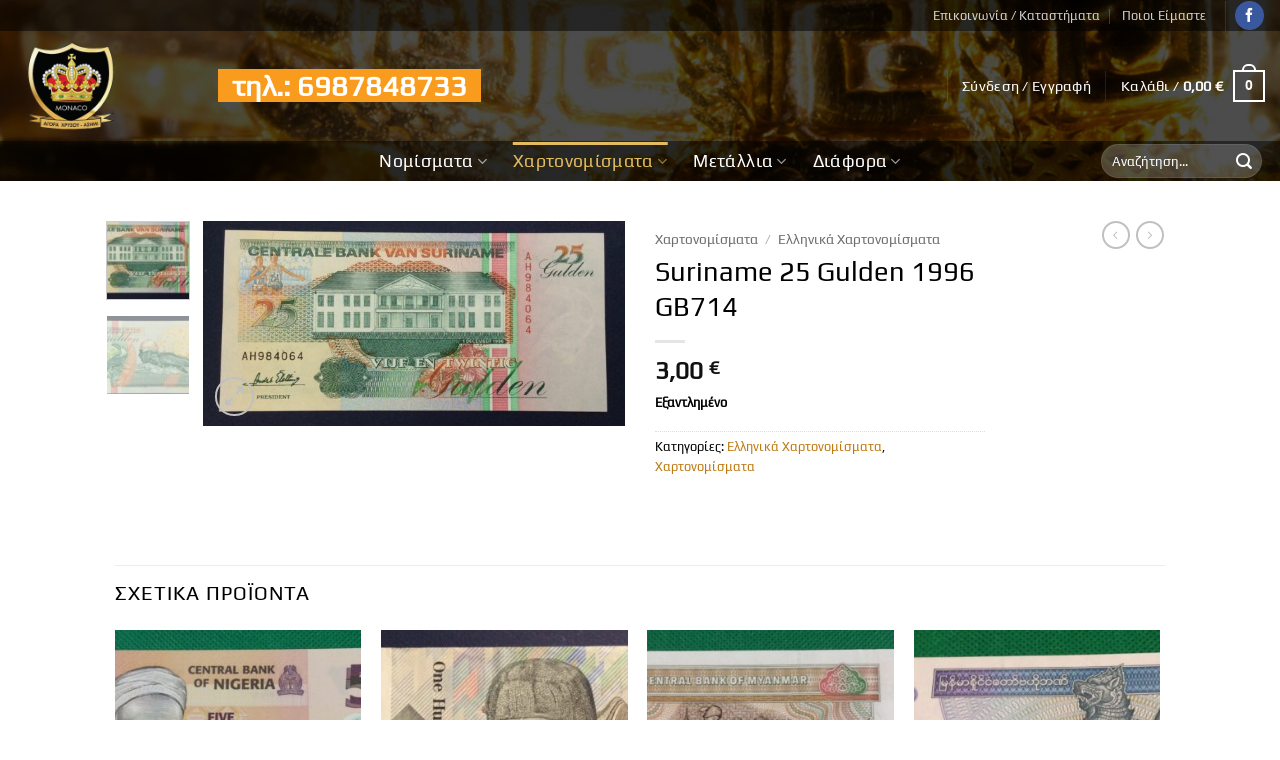

--- FILE ---
content_type: text/html; charset=UTF-8
request_url: https://www.monaco.gr/product/suriname-25-gulden-1996-gb714/
body_size: 40358
content:
<!DOCTYPE html>
<html lang="el" prefix="og: https://ogp.me/ns#" class="loading-site no-js">
<head>
	<meta charset="UTF-8" />
	<link rel="profile" href="https://gmpg.org/xfn/11" />
	<link rel="pingback" href="https://www.monaco.gr/xmlrpc.php" />

	<script>(function(html){html.className = html.className.replace(/\bno-js\b/,'js')})(document.documentElement);</script>

        <script type="application/javascript" style="display:none">
            /* <![CDATA[ */
            window.pysWooProductData = window.pysWooProductData || [];
                        window.pysWooProductData[9515] = {"facebook":{"delay":0,"type":"static","name":"AddToCart","eventID":"2e625401-1875-4631-8637-345a6be309dd","pixelIds":["3693045501020248"],"params":{"content_type":"product","content_ids":["9515"],"contents":[{"id":"9515","quantity":1}],"content_name":"Suriname 25 Gulden 1996 GB714","category_name":"\u03a7\u03b1\u03c1\u03c4\u03bf\u03bd\u03bf\u03bc\u03af\u03c3\u03bc\u03b1\u03c4\u03b1, \u0395\u03bb\u03bb\u03b7\u03bd\u03b9\u03ba\u03ac \u03a7\u03b1\u03c1\u03c4\u03bf\u03bd\u03bf\u03bc\u03af\u03c3\u03bc\u03b1\u03c4\u03b1","value":"3","currency":"EUR"},"e_id":"woo_add_to_cart_on_button_click","ids":[],"hasTimeWindow":false,"timeWindow":0,"woo_order":"","edd_order":""},"ga":{"delay":0,"type":"static","unify":true,"trackingIds":["G-3WT1YXTTYP","AW-11008287976"],"name":"add_to_cart","params":{"event_category":"ecommerce","currency":"EUR","items":[{"item_id":"9515","item_name":"Suriname 25 Gulden 1996 GB714","quantity":1,"price":"3","affiliation":"Monaco Antique Store","item_category":"\u03a7\u03b1\u03c1\u03c4\u03bf\u03bd\u03bf\u03bc\u03af\u03c3\u03bc\u03b1\u03c4\u03b1","item_category2":"\u0395\u03bb\u03bb\u03b7\u03bd\u03b9\u03ba\u03ac \u03a7\u03b1\u03c1\u03c4\u03bf\u03bd\u03bf\u03bc\u03af\u03c3\u03bc\u03b1\u03c4\u03b1","id":"9515","google_business_vertical":"retail"}],"value":"3","ecomm_prodid":"9515","ecomm_pagetype":"product","ecomm_totalvalue":"3"},"e_id":"woo_add_to_cart_on_button_click","ids":[],"hasTimeWindow":false,"timeWindow":0,"eventID":"","woo_order":"","edd_order":""},"google_ads":{"delay":0,"type":"static","conversion_ids":["AW-11008287976"],"ids":["AW-11008287976"],"name":"add_to_cart","params":{"ecomm_prodid":"9515","ecomm_pagetype":"product","event_category":"ecommerce","currency":"EUR","value":"3","items":[{"id":"9515","google_business_vertical":"retail"}]},"e_id":"woo_add_to_cart_on_button_click","hasTimeWindow":false,"timeWindow":0,"eventID":"","woo_order":"","edd_order":""}};
                        /* ]]> */
        </script>

        
<!-- Google Tag Manager for WordPress by gtm4wp.com -->
<script data-cfasync="false" data-pagespeed-no-defer>
	var gtm4wp_datalayer_name = "dataLayer";
	var dataLayer = dataLayer || [];
</script>
<!-- End Google Tag Manager for WordPress by gtm4wp.com --><meta name="viewport" content="width=device-width, initial-scale=1" />
<!-- Google Tag Manager by PYS -->
    <script data-cfasync="false" data-pagespeed-no-defer>
	    window.dataLayerPYS = window.dataLayerPYS || [];
	</script>
<!-- End Google Tag Manager by PYS -->
<!-- Search Engine Optimization by Rank Math - https://rankmath.com/ -->
<title>Suriname 25 Gulden 1996 GB714 - Monaco Antique Store</title>
<meta name="robots" content="follow, index, max-snippet:-1, max-video-preview:-1, max-image-preview:large"/>
<link rel="canonical" href="https://www.monaco.gr/product/suriname-25-gulden-1996-gb714/" />
<meta property="og:locale" content="el_GR" />
<meta property="og:type" content="product" />
<meta property="og:title" content="Suriname 25 Gulden 1996 GB714 - Monaco Antique Store" />
<meta property="og:url" content="https://www.monaco.gr/product/suriname-25-gulden-1996-gb714/" />
<meta property="og:site_name" content="Monaco Antique Store" />
<meta property="og:updated_time" content="2024-10-06T16:12:04+03:00" />
<meta property="og:image" content="https://www.monaco.gr/wp-content/uploads/2023/09/Photo-15-09-2023-09-36-48.jpg" />
<meta property="og:image:secure_url" content="https://www.monaco.gr/wp-content/uploads/2023/09/Photo-15-09-2023-09-36-48.jpg" />
<meta property="og:image:width" content="1862" />
<meta property="og:image:height" content="902" />
<meta property="og:image:alt" content="Suriname 25 Gulden 1996 GB714" />
<meta property="og:image:type" content="image/jpeg" />
<meta property="product:price:amount" content="3" />
<meta property="product:price:currency" content="EUR" />
<meta name="twitter:card" content="summary_large_image" />
<meta name="twitter:title" content="Suriname 25 Gulden 1996 GB714 - Monaco Antique Store" />
<meta name="twitter:image" content="https://www.monaco.gr/wp-content/uploads/2023/09/Photo-15-09-2023-09-36-48.jpg" />
<meta name="twitter:label1" content="Price" />
<meta name="twitter:data1" content="3,00&nbsp;&euro;" />
<meta name="twitter:label2" content="Availability" />
<meta name="twitter:data2" content="Εξαντλημένο" />
<script type="application/ld+json" class="rank-math-schema">{"@context":"https://schema.org","@graph":[{"@type":["PawnShop","Organization"],"@id":"https://www.monaco.gr/#organization","name":"Monaco","url":"https://www.monaco.gr","sameAs":["https://www.facebook.com/Monaco-Collect-100813395744859"],"logo":{"@type":"ImageObject","@id":"https://www.monaco.gr/#logo","url":"https://www.monaco.gr/wp-content/uploads/2021/10/logo-1000px.jpg","contentUrl":"https://www.monaco.gr/wp-content/uploads/2021/10/logo-1000px.jpg","caption":"Monaco","inLanguage":"el","width":"1000","height":"1000"},"openingHours":["Monday,Tuesday,Wednesday,Thursday,Friday,Saturday,Sunday 09:00-17:00"],"image":{"@id":"https://www.monaco.gr/#logo"}},{"@type":"WebSite","@id":"https://www.monaco.gr/#website","url":"https://www.monaco.gr","name":"Monaco","publisher":{"@id":"https://www.monaco.gr/#organization"},"inLanguage":"el"},{"@type":"ImageObject","@id":"https://www.monaco.gr/wp-content/uploads/2023/09/Photo-15-09-2023-09-36-48.jpg","url":"https://www.monaco.gr/wp-content/uploads/2023/09/Photo-15-09-2023-09-36-48.jpg","width":"1862","height":"902","inLanguage":"el"},{"@type":"ItemPage","@id":"https://www.monaco.gr/product/suriname-25-gulden-1996-gb714/#webpage","url":"https://www.monaco.gr/product/suriname-25-gulden-1996-gb714/","name":"Suriname 25 Gulden 1996 GB714 - Monaco Antique Store","datePublished":"2023-09-18T11:39:16+03:00","dateModified":"2024-10-06T16:12:04+03:00","isPartOf":{"@id":"https://www.monaco.gr/#website"},"primaryImageOfPage":{"@id":"https://www.monaco.gr/wp-content/uploads/2023/09/Photo-15-09-2023-09-36-48.jpg"},"inLanguage":"el"},{"@type":"Product","name":"Suriname 25 Gulden 1996 GB714 - Monaco Antique Store","category":"\u03a7\u03b1\u03c1\u03c4\u03bf\u03bd\u03bf\u03bc\u03af\u03c3\u03bc\u03b1\u03c4\u03b1 &gt; \u0395\u03bb\u03bb\u03b7\u03bd\u03b9\u03ba\u03ac \u03a7\u03b1\u03c1\u03c4\u03bf\u03bd\u03bf\u03bc\u03af\u03c3\u03bc\u03b1\u03c4\u03b1","mainEntityOfPage":{"@id":"https://www.monaco.gr/product/suriname-25-gulden-1996-gb714/#webpage"},"image":[{"@type":"ImageObject","url":"https://www.monaco.gr/wp-content/uploads/2023/09/Photo-15-09-2023-09-36-48.jpg","height":"902","width":"1862"},{"@type":"ImageObject","url":"https://www.monaco.gr/wp-content/uploads/2023/09/Photo-15-09-2023-09-36-59.jpg","height":"951","width":"1936"}],"offers":{"@type":"Offer","price":"3.00","priceCurrency":"EUR","priceValidUntil":"2027-12-31","availability":"https://schema.org/OutOfStock","itemCondition":"NewCondition","url":"https://www.monaco.gr/product/suriname-25-gulden-1996-gb714/","seller":{"@type":"Organization","@id":"https://www.monaco.gr/","name":"Monaco","url":"https://www.monaco.gr","logo":"https://www.monaco.gr/wp-content/uploads/2021/10/logo-1000px.jpg"},"priceSpecification":{"price":"3","priceCurrency":"EUR","valueAddedTaxIncluded":"false"}},"@id":"https://www.monaco.gr/product/suriname-25-gulden-1996-gb714/#richSnippet"}]}</script>
<!-- /Rank Math WordPress SEO plugin -->

<script type='application/javascript' id='pys-version-script'>console.log('PixelYourSite PRO version 12.3.3.1');</script>
<link rel='prefetch' href='https://www.monaco.gr/wp-content/themes/flatsome/assets/js/flatsome.js?ver=e2eddd6c228105dac048' />
<link rel='prefetch' href='https://www.monaco.gr/wp-content/themes/flatsome/assets/js/chunk.slider.js?ver=3.20.3' />
<link rel='prefetch' href='https://www.monaco.gr/wp-content/themes/flatsome/assets/js/chunk.popups.js?ver=3.20.3' />
<link rel='prefetch' href='https://www.monaco.gr/wp-content/themes/flatsome/assets/js/chunk.tooltips.js?ver=3.20.3' />
<link rel='prefetch' href='https://www.monaco.gr/wp-content/themes/flatsome/assets/js/woocommerce.js?ver=1c9be63d628ff7c3ff4c' />
<link rel="alternate" type="application/rss+xml" title="Ροή RSS &raquo; Monaco Antique Store" href="https://www.monaco.gr/feed/" />
<link rel="alternate" type="application/rss+xml" title="Ροή Σχολίων &raquo; Monaco Antique Store" href="https://www.monaco.gr/comments/feed/" />
<link rel="alternate" title="oEmbed (JSON)" type="application/json+oembed" href="https://www.monaco.gr/wp-json/oembed/1.0/embed?url=https%3A%2F%2Fwww.monaco.gr%2Fproduct%2Fsuriname-25-gulden-1996-gb714%2F" />
<link rel="alternate" title="oEmbed (XML)" type="text/xml+oembed" href="https://www.monaco.gr/wp-json/oembed/1.0/embed?url=https%3A%2F%2Fwww.monaco.gr%2Fproduct%2Fsuriname-25-gulden-1996-gb714%2F&#038;format=xml" />
<style id='wp-img-auto-sizes-contain-inline-css' type='text/css'>
img:is([sizes=auto i],[sizes^="auto," i]){contain-intrinsic-size:3000px 1500px}
/*# sourceURL=wp-img-auto-sizes-contain-inline-css */
</style>
<style id='wp-emoji-styles-inline-css' type='text/css'>

	img.wp-smiley, img.emoji {
		display: inline !important;
		border: none !important;
		box-shadow: none !important;
		height: 1em !important;
		width: 1em !important;
		margin: 0 0.07em !important;
		vertical-align: -0.1em !important;
		background: none !important;
		padding: 0 !important;
	}
/*# sourceURL=wp-emoji-styles-inline-css */
</style>
<style id='wp-block-library-inline-css' type='text/css'>
:root{--wp-block-synced-color:#7a00df;--wp-block-synced-color--rgb:122,0,223;--wp-bound-block-color:var(--wp-block-synced-color);--wp-editor-canvas-background:#ddd;--wp-admin-theme-color:#007cba;--wp-admin-theme-color--rgb:0,124,186;--wp-admin-theme-color-darker-10:#006ba1;--wp-admin-theme-color-darker-10--rgb:0,107,160.5;--wp-admin-theme-color-darker-20:#005a87;--wp-admin-theme-color-darker-20--rgb:0,90,135;--wp-admin-border-width-focus:2px}@media (min-resolution:192dpi){:root{--wp-admin-border-width-focus:1.5px}}.wp-element-button{cursor:pointer}:root .has-very-light-gray-background-color{background-color:#eee}:root .has-very-dark-gray-background-color{background-color:#313131}:root .has-very-light-gray-color{color:#eee}:root .has-very-dark-gray-color{color:#313131}:root .has-vivid-green-cyan-to-vivid-cyan-blue-gradient-background{background:linear-gradient(135deg,#00d084,#0693e3)}:root .has-purple-crush-gradient-background{background:linear-gradient(135deg,#34e2e4,#4721fb 50%,#ab1dfe)}:root .has-hazy-dawn-gradient-background{background:linear-gradient(135deg,#faaca8,#dad0ec)}:root .has-subdued-olive-gradient-background{background:linear-gradient(135deg,#fafae1,#67a671)}:root .has-atomic-cream-gradient-background{background:linear-gradient(135deg,#fdd79a,#004a59)}:root .has-nightshade-gradient-background{background:linear-gradient(135deg,#330968,#31cdcf)}:root .has-midnight-gradient-background{background:linear-gradient(135deg,#020381,#2874fc)}:root{--wp--preset--font-size--normal:16px;--wp--preset--font-size--huge:42px}.has-regular-font-size{font-size:1em}.has-larger-font-size{font-size:2.625em}.has-normal-font-size{font-size:var(--wp--preset--font-size--normal)}.has-huge-font-size{font-size:var(--wp--preset--font-size--huge)}.has-text-align-center{text-align:center}.has-text-align-left{text-align:left}.has-text-align-right{text-align:right}.has-fit-text{white-space:nowrap!important}#end-resizable-editor-section{display:none}.aligncenter{clear:both}.items-justified-left{justify-content:flex-start}.items-justified-center{justify-content:center}.items-justified-right{justify-content:flex-end}.items-justified-space-between{justify-content:space-between}.screen-reader-text{border:0;clip-path:inset(50%);height:1px;margin:-1px;overflow:hidden;padding:0;position:absolute;width:1px;word-wrap:normal!important}.screen-reader-text:focus{background-color:#ddd;clip-path:none;color:#444;display:block;font-size:1em;height:auto;left:5px;line-height:normal;padding:15px 23px 14px;text-decoration:none;top:5px;width:auto;z-index:100000}html :where(.has-border-color){border-style:solid}html :where([style*=border-top-color]){border-top-style:solid}html :where([style*=border-right-color]){border-right-style:solid}html :where([style*=border-bottom-color]){border-bottom-style:solid}html :where([style*=border-left-color]){border-left-style:solid}html :where([style*=border-width]){border-style:solid}html :where([style*=border-top-width]){border-top-style:solid}html :where([style*=border-right-width]){border-right-style:solid}html :where([style*=border-bottom-width]){border-bottom-style:solid}html :where([style*=border-left-width]){border-left-style:solid}html :where(img[class*=wp-image-]){height:auto;max-width:100%}:where(figure){margin:0 0 1em}html :where(.is-position-sticky){--wp-admin--admin-bar--position-offset:var(--wp-admin--admin-bar--height,0px)}@media screen and (max-width:600px){html :where(.is-position-sticky){--wp-admin--admin-bar--position-offset:0px}}

/*# sourceURL=wp-block-library-inline-css */
</style><link rel='stylesheet' id='wc-blocks-style-css' href='https://www.monaco.gr/wp-content/plugins/woocommerce/assets/client/blocks/wc-blocks.css?ver=wc-10.3.7' type='text/css' media='all' />
<style id='global-styles-inline-css' type='text/css'>
:root{--wp--preset--aspect-ratio--square: 1;--wp--preset--aspect-ratio--4-3: 4/3;--wp--preset--aspect-ratio--3-4: 3/4;--wp--preset--aspect-ratio--3-2: 3/2;--wp--preset--aspect-ratio--2-3: 2/3;--wp--preset--aspect-ratio--16-9: 16/9;--wp--preset--aspect-ratio--9-16: 9/16;--wp--preset--color--black: #000000;--wp--preset--color--cyan-bluish-gray: #abb8c3;--wp--preset--color--white: #ffffff;--wp--preset--color--pale-pink: #f78da7;--wp--preset--color--vivid-red: #cf2e2e;--wp--preset--color--luminous-vivid-orange: #ff6900;--wp--preset--color--luminous-vivid-amber: #fcb900;--wp--preset--color--light-green-cyan: #7bdcb5;--wp--preset--color--vivid-green-cyan: #00d084;--wp--preset--color--pale-cyan-blue: #8ed1fc;--wp--preset--color--vivid-cyan-blue: #0693e3;--wp--preset--color--vivid-purple: #9b51e0;--wp--preset--color--primary: #000000;--wp--preset--color--secondary: #e3bc5e;--wp--preset--color--success: #627D47;--wp--preset--color--alert: #b20000;--wp--preset--gradient--vivid-cyan-blue-to-vivid-purple: linear-gradient(135deg,rgb(6,147,227) 0%,rgb(155,81,224) 100%);--wp--preset--gradient--light-green-cyan-to-vivid-green-cyan: linear-gradient(135deg,rgb(122,220,180) 0%,rgb(0,208,130) 100%);--wp--preset--gradient--luminous-vivid-amber-to-luminous-vivid-orange: linear-gradient(135deg,rgb(252,185,0) 0%,rgb(255,105,0) 100%);--wp--preset--gradient--luminous-vivid-orange-to-vivid-red: linear-gradient(135deg,rgb(255,105,0) 0%,rgb(207,46,46) 100%);--wp--preset--gradient--very-light-gray-to-cyan-bluish-gray: linear-gradient(135deg,rgb(238,238,238) 0%,rgb(169,184,195) 100%);--wp--preset--gradient--cool-to-warm-spectrum: linear-gradient(135deg,rgb(74,234,220) 0%,rgb(151,120,209) 20%,rgb(207,42,186) 40%,rgb(238,44,130) 60%,rgb(251,105,98) 80%,rgb(254,248,76) 100%);--wp--preset--gradient--blush-light-purple: linear-gradient(135deg,rgb(255,206,236) 0%,rgb(152,150,240) 100%);--wp--preset--gradient--blush-bordeaux: linear-gradient(135deg,rgb(254,205,165) 0%,rgb(254,45,45) 50%,rgb(107,0,62) 100%);--wp--preset--gradient--luminous-dusk: linear-gradient(135deg,rgb(255,203,112) 0%,rgb(199,81,192) 50%,rgb(65,88,208) 100%);--wp--preset--gradient--pale-ocean: linear-gradient(135deg,rgb(255,245,203) 0%,rgb(182,227,212) 50%,rgb(51,167,181) 100%);--wp--preset--gradient--electric-grass: linear-gradient(135deg,rgb(202,248,128) 0%,rgb(113,206,126) 100%);--wp--preset--gradient--midnight: linear-gradient(135deg,rgb(2,3,129) 0%,rgb(40,116,252) 100%);--wp--preset--font-size--small: 13px;--wp--preset--font-size--medium: 20px;--wp--preset--font-size--large: 36px;--wp--preset--font-size--x-large: 42px;--wp--preset--spacing--20: 0.44rem;--wp--preset--spacing--30: 0.67rem;--wp--preset--spacing--40: 1rem;--wp--preset--spacing--50: 1.5rem;--wp--preset--spacing--60: 2.25rem;--wp--preset--spacing--70: 3.38rem;--wp--preset--spacing--80: 5.06rem;--wp--preset--shadow--natural: 6px 6px 9px rgba(0, 0, 0, 0.2);--wp--preset--shadow--deep: 12px 12px 50px rgba(0, 0, 0, 0.4);--wp--preset--shadow--sharp: 6px 6px 0px rgba(0, 0, 0, 0.2);--wp--preset--shadow--outlined: 6px 6px 0px -3px rgb(255, 255, 255), 6px 6px rgb(0, 0, 0);--wp--preset--shadow--crisp: 6px 6px 0px rgb(0, 0, 0);}:where(body) { margin: 0; }.wp-site-blocks > .alignleft { float: left; margin-right: 2em; }.wp-site-blocks > .alignright { float: right; margin-left: 2em; }.wp-site-blocks > .aligncenter { justify-content: center; margin-left: auto; margin-right: auto; }:where(.is-layout-flex){gap: 0.5em;}:where(.is-layout-grid){gap: 0.5em;}.is-layout-flow > .alignleft{float: left;margin-inline-start: 0;margin-inline-end: 2em;}.is-layout-flow > .alignright{float: right;margin-inline-start: 2em;margin-inline-end: 0;}.is-layout-flow > .aligncenter{margin-left: auto !important;margin-right: auto !important;}.is-layout-constrained > .alignleft{float: left;margin-inline-start: 0;margin-inline-end: 2em;}.is-layout-constrained > .alignright{float: right;margin-inline-start: 2em;margin-inline-end: 0;}.is-layout-constrained > .aligncenter{margin-left: auto !important;margin-right: auto !important;}.is-layout-constrained > :where(:not(.alignleft):not(.alignright):not(.alignfull)){margin-left: auto !important;margin-right: auto !important;}body .is-layout-flex{display: flex;}.is-layout-flex{flex-wrap: wrap;align-items: center;}.is-layout-flex > :is(*, div){margin: 0;}body .is-layout-grid{display: grid;}.is-layout-grid > :is(*, div){margin: 0;}body{padding-top: 0px;padding-right: 0px;padding-bottom: 0px;padding-left: 0px;}a:where(:not(.wp-element-button)){text-decoration: none;}:root :where(.wp-element-button, .wp-block-button__link){background-color: #32373c;border-width: 0;color: #fff;font-family: inherit;font-size: inherit;font-style: inherit;font-weight: inherit;letter-spacing: inherit;line-height: inherit;padding-top: calc(0.667em + 2px);padding-right: calc(1.333em + 2px);padding-bottom: calc(0.667em + 2px);padding-left: calc(1.333em + 2px);text-decoration: none;text-transform: inherit;}.has-black-color{color: var(--wp--preset--color--black) !important;}.has-cyan-bluish-gray-color{color: var(--wp--preset--color--cyan-bluish-gray) !important;}.has-white-color{color: var(--wp--preset--color--white) !important;}.has-pale-pink-color{color: var(--wp--preset--color--pale-pink) !important;}.has-vivid-red-color{color: var(--wp--preset--color--vivid-red) !important;}.has-luminous-vivid-orange-color{color: var(--wp--preset--color--luminous-vivid-orange) !important;}.has-luminous-vivid-amber-color{color: var(--wp--preset--color--luminous-vivid-amber) !important;}.has-light-green-cyan-color{color: var(--wp--preset--color--light-green-cyan) !important;}.has-vivid-green-cyan-color{color: var(--wp--preset--color--vivid-green-cyan) !important;}.has-pale-cyan-blue-color{color: var(--wp--preset--color--pale-cyan-blue) !important;}.has-vivid-cyan-blue-color{color: var(--wp--preset--color--vivid-cyan-blue) !important;}.has-vivid-purple-color{color: var(--wp--preset--color--vivid-purple) !important;}.has-primary-color{color: var(--wp--preset--color--primary) !important;}.has-secondary-color{color: var(--wp--preset--color--secondary) !important;}.has-success-color{color: var(--wp--preset--color--success) !important;}.has-alert-color{color: var(--wp--preset--color--alert) !important;}.has-black-background-color{background-color: var(--wp--preset--color--black) !important;}.has-cyan-bluish-gray-background-color{background-color: var(--wp--preset--color--cyan-bluish-gray) !important;}.has-white-background-color{background-color: var(--wp--preset--color--white) !important;}.has-pale-pink-background-color{background-color: var(--wp--preset--color--pale-pink) !important;}.has-vivid-red-background-color{background-color: var(--wp--preset--color--vivid-red) !important;}.has-luminous-vivid-orange-background-color{background-color: var(--wp--preset--color--luminous-vivid-orange) !important;}.has-luminous-vivid-amber-background-color{background-color: var(--wp--preset--color--luminous-vivid-amber) !important;}.has-light-green-cyan-background-color{background-color: var(--wp--preset--color--light-green-cyan) !important;}.has-vivid-green-cyan-background-color{background-color: var(--wp--preset--color--vivid-green-cyan) !important;}.has-pale-cyan-blue-background-color{background-color: var(--wp--preset--color--pale-cyan-blue) !important;}.has-vivid-cyan-blue-background-color{background-color: var(--wp--preset--color--vivid-cyan-blue) !important;}.has-vivid-purple-background-color{background-color: var(--wp--preset--color--vivid-purple) !important;}.has-primary-background-color{background-color: var(--wp--preset--color--primary) !important;}.has-secondary-background-color{background-color: var(--wp--preset--color--secondary) !important;}.has-success-background-color{background-color: var(--wp--preset--color--success) !important;}.has-alert-background-color{background-color: var(--wp--preset--color--alert) !important;}.has-black-border-color{border-color: var(--wp--preset--color--black) !important;}.has-cyan-bluish-gray-border-color{border-color: var(--wp--preset--color--cyan-bluish-gray) !important;}.has-white-border-color{border-color: var(--wp--preset--color--white) !important;}.has-pale-pink-border-color{border-color: var(--wp--preset--color--pale-pink) !important;}.has-vivid-red-border-color{border-color: var(--wp--preset--color--vivid-red) !important;}.has-luminous-vivid-orange-border-color{border-color: var(--wp--preset--color--luminous-vivid-orange) !important;}.has-luminous-vivid-amber-border-color{border-color: var(--wp--preset--color--luminous-vivid-amber) !important;}.has-light-green-cyan-border-color{border-color: var(--wp--preset--color--light-green-cyan) !important;}.has-vivid-green-cyan-border-color{border-color: var(--wp--preset--color--vivid-green-cyan) !important;}.has-pale-cyan-blue-border-color{border-color: var(--wp--preset--color--pale-cyan-blue) !important;}.has-vivid-cyan-blue-border-color{border-color: var(--wp--preset--color--vivid-cyan-blue) !important;}.has-vivid-purple-border-color{border-color: var(--wp--preset--color--vivid-purple) !important;}.has-primary-border-color{border-color: var(--wp--preset--color--primary) !important;}.has-secondary-border-color{border-color: var(--wp--preset--color--secondary) !important;}.has-success-border-color{border-color: var(--wp--preset--color--success) !important;}.has-alert-border-color{border-color: var(--wp--preset--color--alert) !important;}.has-vivid-cyan-blue-to-vivid-purple-gradient-background{background: var(--wp--preset--gradient--vivid-cyan-blue-to-vivid-purple) !important;}.has-light-green-cyan-to-vivid-green-cyan-gradient-background{background: var(--wp--preset--gradient--light-green-cyan-to-vivid-green-cyan) !important;}.has-luminous-vivid-amber-to-luminous-vivid-orange-gradient-background{background: var(--wp--preset--gradient--luminous-vivid-amber-to-luminous-vivid-orange) !important;}.has-luminous-vivid-orange-to-vivid-red-gradient-background{background: var(--wp--preset--gradient--luminous-vivid-orange-to-vivid-red) !important;}.has-very-light-gray-to-cyan-bluish-gray-gradient-background{background: var(--wp--preset--gradient--very-light-gray-to-cyan-bluish-gray) !important;}.has-cool-to-warm-spectrum-gradient-background{background: var(--wp--preset--gradient--cool-to-warm-spectrum) !important;}.has-blush-light-purple-gradient-background{background: var(--wp--preset--gradient--blush-light-purple) !important;}.has-blush-bordeaux-gradient-background{background: var(--wp--preset--gradient--blush-bordeaux) !important;}.has-luminous-dusk-gradient-background{background: var(--wp--preset--gradient--luminous-dusk) !important;}.has-pale-ocean-gradient-background{background: var(--wp--preset--gradient--pale-ocean) !important;}.has-electric-grass-gradient-background{background: var(--wp--preset--gradient--electric-grass) !important;}.has-midnight-gradient-background{background: var(--wp--preset--gradient--midnight) !important;}.has-small-font-size{font-size: var(--wp--preset--font-size--small) !important;}.has-medium-font-size{font-size: var(--wp--preset--font-size--medium) !important;}.has-large-font-size{font-size: var(--wp--preset--font-size--large) !important;}.has-x-large-font-size{font-size: var(--wp--preset--font-size--x-large) !important;}
/*# sourceURL=global-styles-inline-css */
</style>

<link rel='stylesheet' id='photoswipe-css' href='https://www.monaco.gr/wp-content/plugins/woocommerce/assets/css/photoswipe/photoswipe.min.css?ver=10.3.7' type='text/css' media='all' />
<link rel='stylesheet' id='photoswipe-default-skin-css' href='https://www.monaco.gr/wp-content/plugins/woocommerce/assets/css/photoswipe/default-skin/default-skin.min.css?ver=10.3.7' type='text/css' media='all' />
<style id='woocommerce-inline-inline-css' type='text/css'>
.woocommerce form .form-row .required { visibility: visible; }
/*# sourceURL=woocommerce-inline-inline-css */
</style>
<link rel='stylesheet' id='cmplz-general-css' href='https://www.monaco.gr/wp-content/plugins/complianz-gdpr-premium/assets/css/cookieblocker.min.css?ver=1763390071' type='text/css' media='all' />
<link rel='stylesheet' id='brands-styles-css' href='https://www.monaco.gr/wp-content/plugins/woocommerce/assets/css/brands.css?ver=10.3.7' type='text/css' media='all' />
<link rel='stylesheet' id='flatsome-main-css' href='https://www.monaco.gr/wp-content/themes/flatsome/assets/css/flatsome.css?ver=3.20.3' type='text/css' media='all' />
<style id='flatsome-main-inline-css' type='text/css'>
@font-face {
				font-family: "fl-icons";
				font-display: block;
				src: url(https://www.monaco.gr/wp-content/themes/flatsome/assets/css/icons/fl-icons.eot?v=3.20.3);
				src:
					url(https://www.monaco.gr/wp-content/themes/flatsome/assets/css/icons/fl-icons.eot#iefix?v=3.20.3) format("embedded-opentype"),
					url(https://www.monaco.gr/wp-content/themes/flatsome/assets/css/icons/fl-icons.woff2?v=3.20.3) format("woff2"),
					url(https://www.monaco.gr/wp-content/themes/flatsome/assets/css/icons/fl-icons.ttf?v=3.20.3) format("truetype"),
					url(https://www.monaco.gr/wp-content/themes/flatsome/assets/css/icons/fl-icons.woff?v=3.20.3) format("woff"),
					url(https://www.monaco.gr/wp-content/themes/flatsome/assets/css/icons/fl-icons.svg?v=3.20.3#fl-icons) format("svg");
			}
/*# sourceURL=flatsome-main-inline-css */
</style>
<link rel='stylesheet' id='flatsome-shop-css' href='https://www.monaco.gr/wp-content/themes/flatsome/assets/css/flatsome-shop.css?ver=3.20.3' type='text/css' media='all' />
<link rel='stylesheet' id='flatsome-style-css' href='https://www.monaco.gr/wp-content/themes/monaco-child/style.css?ver=3.0' type='text/css' media='all' />
<script type="text/javascript" id="jquery-core-js-extra">
/* <![CDATA[ */
var pysFacebookRest = {"restApiUrl":"https://www.monaco.gr/wp-json/pys-facebook/v1/event","debug":""};
//# sourceURL=jquery-core-js-extra
/* ]]> */
</script>
<script type="text/javascript" src="https://www.monaco.gr/wp-includes/js/jquery/jquery.min.js?ver=3.7.1" id="jquery-core-js"></script>
<script type="text/javascript" src="https://www.monaco.gr/wp-includes/js/jquery/jquery-migrate.min.js?ver=3.4.1" id="jquery-migrate-js"></script>
<script type="text/javascript" src="https://www.monaco.gr/wp-content/plugins/woocommerce/assets/js/jquery-blockui/jquery.blockUI.min.js?ver=2.7.0-wc.10.3.7" id="wc-jquery-blockui-js" data-wp-strategy="defer"></script>
<script type="text/javascript" id="wc-add-to-cart-js-extra">
/* <![CDATA[ */
var wc_add_to_cart_params = {"ajax_url":"/wp-admin/admin-ajax.php","wc_ajax_url":"/?wc-ajax=%%endpoint%%","i18n_view_cart":"\u039a\u03b1\u03bb\u03ac\u03b8\u03b9","cart_url":"https://www.monaco.gr/kalathi/","is_cart":"","cart_redirect_after_add":"no"};
//# sourceURL=wc-add-to-cart-js-extra
/* ]]> */
</script>
<script type="text/javascript" src="https://www.monaco.gr/wp-content/plugins/woocommerce/assets/js/frontend/add-to-cart.min.js?ver=10.3.7" id="wc-add-to-cart-js" defer="defer" data-wp-strategy="defer"></script>
<script type="text/javascript" src="https://www.monaco.gr/wp-content/plugins/woocommerce/assets/js/photoswipe/photoswipe.min.js?ver=4.1.1-wc.10.3.7" id="wc-photoswipe-js" defer="defer" data-wp-strategy="defer"></script>
<script type="text/javascript" src="https://www.monaco.gr/wp-content/plugins/woocommerce/assets/js/photoswipe/photoswipe-ui-default.min.js?ver=4.1.1-wc.10.3.7" id="wc-photoswipe-ui-default-js" defer="defer" data-wp-strategy="defer"></script>
<script type="text/javascript" id="wc-single-product-js-extra">
/* <![CDATA[ */
var wc_single_product_params = {"i18n_required_rating_text":"\u03a0\u03b1\u03c1\u03b1\u03ba\u03b1\u03bb\u03bf\u03cd\u03bc\u03b5, \u03b5\u03c0\u03b9\u03bb\u03ad\u03be\u03c4\u03b5 \u03bc\u03af\u03b1 \u03b2\u03b1\u03b8\u03bc\u03bf\u03bb\u03bf\u03b3\u03af\u03b1","i18n_rating_options":["1 \u03b1\u03c0\u03cc 5 \u03b1\u03c3\u03c4\u03ad\u03c1\u03b9\u03b1","2 \u03b1\u03c0\u03cc 5 \u03b1\u03c3\u03c4\u03ad\u03c1\u03b9\u03b1","3 \u03b1\u03c0\u03cc 5 \u03b1\u03c3\u03c4\u03ad\u03c1\u03b9\u03b1","4 \u03b1\u03c0\u03cc 5 \u03b1\u03c3\u03c4\u03ad\u03c1\u03b9\u03b1","5 \u03b1\u03c0\u03cc 5 \u03b1\u03c3\u03c4\u03ad\u03c1\u03b9\u03b1"],"i18n_product_gallery_trigger_text":"View full-screen image gallery","review_rating_required":"yes","flexslider":{"rtl":false,"animation":"slide","smoothHeight":true,"directionNav":false,"controlNav":"thumbnails","slideshow":false,"animationSpeed":500,"animationLoop":false,"allowOneSlide":false},"zoom_enabled":"","zoom_options":[],"photoswipe_enabled":"1","photoswipe_options":{"shareEl":false,"closeOnScroll":false,"history":false,"hideAnimationDuration":0,"showAnimationDuration":0},"flexslider_enabled":""};
//# sourceURL=wc-single-product-js-extra
/* ]]> */
</script>
<script type="text/javascript" src="https://www.monaco.gr/wp-content/plugins/woocommerce/assets/js/frontend/single-product.min.js?ver=10.3.7" id="wc-single-product-js" defer="defer" data-wp-strategy="defer"></script>
<script type="text/javascript" src="https://www.monaco.gr/wp-content/plugins/woocommerce/assets/js/js-cookie/js.cookie.min.js?ver=2.1.4-wc.10.3.7" id="wc-js-cookie-js" data-wp-strategy="defer"></script>
<script data-service="general" data-category="marketing" type="text/plain" data-cmplz-src="https://www.monaco.gr/wp-content/plugins/pixelyoursite-pro/dist/scripts/jquery.bind-first-0.2.3.min.js" id="jquery-bind-first-js"></script>
<script data-service="general" data-category="marketing" type="text/plain" data-cmplz-src="https://www.monaco.gr/wp-content/plugins/pixelyoursite-pro/dist/scripts/js.cookie-2.1.3.min.js?ver=2.1.3" id="js-cookie-pys-js"></script>
<script data-service="general" data-category="marketing" type="text/plain" data-cmplz-src="https://www.monaco.gr/wp-content/plugins/pixelyoursite-pro/dist/scripts/sha256.js?ver=0.11.0" id="js-sha256-js"></script>
<script data-service="general" data-category="marketing" type="text/plain" data-cmplz-src="https://www.monaco.gr/wp-content/plugins/pixelyoursite-pro/dist/scripts/tld.min.js?ver=2.3.1" id="js-tld-js"></script>
<script data-service="general" data-category="marketing" type="text/plain" id="pys-js-extra">
/* <![CDATA[ */
var pysOptions = {"staticEvents":{"facebook":{"woo_view_content":[{"delay":0,"type":"static","name":"ViewContent","eventID":"689e3b35-a060-4b01-8dfb-ff97cbe310b6","pixelIds":["3693045501020248"],"params":{"content_ids":["9515"],"content_type":"product","value":"3","currency":"EUR","contents":[{"id":"9515","quantity":1}],"product_price":"3","content_name":"Suriname 25 Gulden 1996 GB714","category_name":"\u03a7\u03b1\u03c1\u03c4\u03bf\u03bd\u03bf\u03bc\u03af\u03c3\u03bc\u03b1\u03c4\u03b1, \u0395\u03bb\u03bb\u03b7\u03bd\u03b9\u03ba\u03ac \u03a7\u03b1\u03c1\u03c4\u03bf\u03bd\u03bf\u03bc\u03af\u03c3\u03bc\u03b1\u03c4\u03b1","page_title":"Suriname 25 Gulden 1996 GB714","post_type":"product","post_id":9515,"plugin":"PixelYourSite","event_url":"www.monaco.gr/product/suriname-25-gulden-1996-gb714/","user_role":"guest"},"e_id":"woo_view_content","ids":[],"hasTimeWindow":false,"timeWindow":0,"woo_order":"","edd_order":""}],"init_event":[{"delay":0,"type":"static","ajaxFire":false,"name":"PageView","eventID":"1bd48ff3-c1db-4408-b3a2-93b5c484979e","pixelIds":["3693045501020248"],"params":{"categories":"\u03a7\u03b1\u03c1\u03c4\u03bf\u03bd\u03bf\u03bc\u03af\u03c3\u03bc\u03b1\u03c4\u03b1, \u0395\u03bb\u03bb\u03b7\u03bd\u03b9\u03ba\u03ac \u03a7\u03b1\u03c1\u03c4\u03bf\u03bd\u03bf\u03bc\u03af\u03c3\u03bc\u03b1\u03c4\u03b1","page_title":"Suriname 25 Gulden 1996 GB714","post_type":"product","post_id":9515,"plugin":"PixelYourSite","event_url":"www.monaco.gr/product/suriname-25-gulden-1996-gb714/","user_role":"guest"},"e_id":"init_event","ids":[],"hasTimeWindow":false,"timeWindow":0,"woo_order":"","edd_order":""}]},"ga":{"woo_view_content":[{"delay":0,"type":"static","unify":true,"trackingIds":["G-3WT1YXTTYP","AW-11008287976"],"name":"view_item","eventID":"689e3b35-a060-4b01-8dfb-ff97cbe310b6","params":{"items":[{"item_id":"9515","item_name":"Suriname 25 Gulden 1996 GB714","quantity":1,"price":"3","affiliation":"Monaco Antique Store","item_category":"\u03a7\u03b1\u03c1\u03c4\u03bf\u03bd\u03bf\u03bc\u03af\u03c3\u03bc\u03b1\u03c4\u03b1","item_category2":"\u0395\u03bb\u03bb\u03b7\u03bd\u03b9\u03ba\u03ac \u03a7\u03b1\u03c1\u03c4\u03bf\u03bd\u03bf\u03bc\u03af\u03c3\u03bc\u03b1\u03c4\u03b1","id":"9515","google_business_vertical":"retail"}],"currency":"EUR","ecomm_prodid":"9515","ecomm_pagetype":"product","ecomm_totalvalue":"3","event_category":"ecommerce","value":"3","page_title":"Suriname 25 Gulden 1996 GB714","post_type":"product","post_id":9515,"plugin":"PixelYourSite","event_url":"www.monaco.gr/product/suriname-25-gulden-1996-gb714/","user_role":"guest"},"e_id":"woo_view_content","ids":[],"hasTimeWindow":false,"timeWindow":0,"woo_order":"","edd_order":""}]},"google_ads":{"woo_view_content":[{"delay":0,"type":"static","conversion_ids":["AW-11008287976"],"name":"view_item","ids":["AW-11008287976"],"eventID":"689e3b35-a060-4b01-8dfb-ff97cbe310b6","params":{"ecomm_prodid":"9515","ecomm_pagetype":"product","event_category":"ecommerce","currency":"EUR","items":[{"id":"9515","google_business_vertical":"retail"}],"value":"3","page_title":"Suriname 25 Gulden 1996 GB714","post_type":"product","post_id":9515,"plugin":"PixelYourSite","event_url":"www.monaco.gr/product/suriname-25-gulden-1996-gb714/","user_role":"guest"},"e_id":"woo_view_content","hasTimeWindow":false,"timeWindow":0,"woo_order":"","edd_order":""}],"init_event":[{"delay":0,"type":"static","conversion_ids":["AW-11008287976"],"name":"page_view","eventID":"1bd48ff3-c1db-4408-b3a2-93b5c484979e","params":{"page_title":"Suriname 25 Gulden 1996 GB714","post_type":"product","post_id":9515,"plugin":"PixelYourSite","event_url":"www.monaco.gr/product/suriname-25-gulden-1996-gb714/","user_role":"guest"},"e_id":"init_event","ids":[],"hasTimeWindow":false,"timeWindow":0,"woo_order":"","edd_order":""}]}},"dynamicEvents":{"automatic_event_internal_link":{"facebook":{"delay":0,"type":"dyn","name":"InternalClick","eventID":"5876096c-e32e-4840-98ed-97c1398a0a9d","pixelIds":["3693045501020248"],"params":{"page_title":"Suriname 25 Gulden 1996 GB714","post_type":"product","post_id":9515,"plugin":"PixelYourSite","event_url":"www.monaco.gr/product/suriname-25-gulden-1996-gb714/","user_role":"guest"},"e_id":"automatic_event_internal_link","ids":[],"hasTimeWindow":false,"timeWindow":0,"woo_order":"","edd_order":""},"ga":{"delay":0,"type":"dyn","name":"InternalClick","unify":true,"trackingIds":["G-3WT1YXTTYP","AW-11008287976"],"eventID":"5876096c-e32e-4840-98ed-97c1398a0a9d","params":{"page_title":"Suriname 25 Gulden 1996 GB714","post_type":"product","post_id":9515,"plugin":"PixelYourSite","event_url":"www.monaco.gr/product/suriname-25-gulden-1996-gb714/","user_role":"guest"},"e_id":"automatic_event_internal_link","ids":[],"hasTimeWindow":false,"timeWindow":0,"woo_order":"","edd_order":""},"google_ads":{"delay":0,"type":"dyn","name":"InternalClick","conversion_ids":["AW-11008287976"],"ids":["AW-11008287976"],"eventID":"5876096c-e32e-4840-98ed-97c1398a0a9d","params":{"page_title":"Suriname 25 Gulden 1996 GB714","post_type":"product","post_id":9515,"plugin":"PixelYourSite","event_url":"www.monaco.gr/product/suriname-25-gulden-1996-gb714/","user_role":"guest"},"e_id":"automatic_event_internal_link","hasTimeWindow":false,"timeWindow":0,"woo_order":"","edd_order":""}},"automatic_event_outbound_link":{"facebook":{"delay":0,"type":"dyn","name":"OutboundClick","eventID":"ad72aab7-17fe-456f-af29-11693645d6cc","pixelIds":["3693045501020248"],"params":{"page_title":"Suriname 25 Gulden 1996 GB714","post_type":"product","post_id":9515,"plugin":"PixelYourSite","event_url":"www.monaco.gr/product/suriname-25-gulden-1996-gb714/","user_role":"guest"},"e_id":"automatic_event_outbound_link","ids":[],"hasTimeWindow":false,"timeWindow":0,"woo_order":"","edd_order":""},"ga":{"delay":0,"type":"dyn","name":"OutboundClick","unify":true,"trackingIds":["G-3WT1YXTTYP","AW-11008287976"],"eventID":"ad72aab7-17fe-456f-af29-11693645d6cc","params":{"page_title":"Suriname 25 Gulden 1996 GB714","post_type":"product","post_id":9515,"plugin":"PixelYourSite","event_url":"www.monaco.gr/product/suriname-25-gulden-1996-gb714/","user_role":"guest"},"e_id":"automatic_event_outbound_link","ids":[],"hasTimeWindow":false,"timeWindow":0,"woo_order":"","edd_order":""},"google_ads":{"delay":0,"type":"dyn","name":"OutboundClick","conversion_ids":["AW-11008287976"],"ids":["AW-11008287976"],"eventID":"ad72aab7-17fe-456f-af29-11693645d6cc","params":{"page_title":"Suriname 25 Gulden 1996 GB714","post_type":"product","post_id":9515,"plugin":"PixelYourSite","event_url":"www.monaco.gr/product/suriname-25-gulden-1996-gb714/","user_role":"guest"},"e_id":"automatic_event_outbound_link","hasTimeWindow":false,"timeWindow":0,"woo_order":"","edd_order":""}},"automatic_event_video":{"facebook":{"delay":0,"type":"dyn","name":"WatchVideo","eventID":"6b9cbc6f-9839-4006-9416-878f70fe5809","pixelIds":["3693045501020248"],"params":{"page_title":"Suriname 25 Gulden 1996 GB714","post_type":"product","post_id":9515,"plugin":"PixelYourSite","event_url":"www.monaco.gr/product/suriname-25-gulden-1996-gb714/","user_role":"guest"},"e_id":"automatic_event_video","ids":[],"hasTimeWindow":false,"timeWindow":0,"woo_order":"","edd_order":""},"ga":{"delay":0,"type":"dyn","name":"WatchVideo","unify":true,"trackingIds":["G-3WT1YXTTYP","AW-11008287976"],"youtube_disabled":false,"eventID":"6b9cbc6f-9839-4006-9416-878f70fe5809","params":{"page_title":"Suriname 25 Gulden 1996 GB714","post_type":"product","post_id":9515,"plugin":"PixelYourSite","event_url":"www.monaco.gr/product/suriname-25-gulden-1996-gb714/","user_role":"guest"},"e_id":"automatic_event_video","ids":[],"hasTimeWindow":false,"timeWindow":0,"woo_order":"","edd_order":""},"google_ads":{"delay":0,"type":"dyn","name":"WatchVideo","conversion_ids":["AW-11008287976"],"ids":["AW-11008287976"],"eventID":"6b9cbc6f-9839-4006-9416-878f70fe5809","params":{"page_title":"Suriname 25 Gulden 1996 GB714","post_type":"product","post_id":9515,"plugin":"PixelYourSite","event_url":"www.monaco.gr/product/suriname-25-gulden-1996-gb714/","user_role":"guest"},"e_id":"automatic_event_video","hasTimeWindow":false,"timeWindow":0,"woo_order":"","edd_order":""}},"automatic_event_tel_link":{"facebook":{"delay":0,"type":"dyn","name":"TelClick","eventID":"fd159882-6401-478b-adc9-274b95f53c45","pixelIds":["3693045501020248"],"params":{"page_title":"Suriname 25 Gulden 1996 GB714","post_type":"product","post_id":9515,"plugin":"PixelYourSite","event_url":"www.monaco.gr/product/suriname-25-gulden-1996-gb714/","user_role":"guest"},"e_id":"automatic_event_tel_link","ids":[],"hasTimeWindow":false,"timeWindow":0,"woo_order":"","edd_order":""},"ga":{"delay":0,"type":"dyn","name":"TelClick","unify":true,"trackingIds":["G-3WT1YXTTYP","AW-11008287976"],"eventID":"fd159882-6401-478b-adc9-274b95f53c45","params":{"page_title":"Suriname 25 Gulden 1996 GB714","post_type":"product","post_id":9515,"plugin":"PixelYourSite","event_url":"www.monaco.gr/product/suriname-25-gulden-1996-gb714/","user_role":"guest"},"e_id":"automatic_event_tel_link","ids":[],"hasTimeWindow":false,"timeWindow":0,"woo_order":"","edd_order":""},"google_ads":{"delay":0,"type":"dyn","name":"TelClick","conversion_ids":["AW-11008287976"],"ids":["AW-11008287976"],"eventID":"fd159882-6401-478b-adc9-274b95f53c45","params":{"page_title":"Suriname 25 Gulden 1996 GB714","post_type":"product","post_id":9515,"plugin":"PixelYourSite","event_url":"www.monaco.gr/product/suriname-25-gulden-1996-gb714/","user_role":"guest"},"e_id":"automatic_event_tel_link","hasTimeWindow":false,"timeWindow":0,"woo_order":"","edd_order":""}},"automatic_event_email_link":{"facebook":{"delay":0,"type":"dyn","name":"EmailClick","eventID":"de445a1c-ba5d-4cf4-97d7-80b1a39f657f","pixelIds":["3693045501020248"],"params":{"page_title":"Suriname 25 Gulden 1996 GB714","post_type":"product","post_id":9515,"plugin":"PixelYourSite","event_url":"www.monaco.gr/product/suriname-25-gulden-1996-gb714/","user_role":"guest"},"e_id":"automatic_event_email_link","ids":[],"hasTimeWindow":false,"timeWindow":0,"woo_order":"","edd_order":""},"ga":{"delay":0,"type":"dyn","name":"EmailClick","unify":true,"trackingIds":["G-3WT1YXTTYP","AW-11008287976"],"eventID":"de445a1c-ba5d-4cf4-97d7-80b1a39f657f","params":{"page_title":"Suriname 25 Gulden 1996 GB714","post_type":"product","post_id":9515,"plugin":"PixelYourSite","event_url":"www.monaco.gr/product/suriname-25-gulden-1996-gb714/","user_role":"guest"},"e_id":"automatic_event_email_link","ids":[],"hasTimeWindow":false,"timeWindow":0,"woo_order":"","edd_order":""},"google_ads":{"delay":0,"type":"dyn","name":"EmailClick","conversion_ids":["AW-11008287976"],"ids":["AW-11008287976"],"eventID":"de445a1c-ba5d-4cf4-97d7-80b1a39f657f","params":{"page_title":"Suriname 25 Gulden 1996 GB714","post_type":"product","post_id":9515,"plugin":"PixelYourSite","event_url":"www.monaco.gr/product/suriname-25-gulden-1996-gb714/","user_role":"guest"},"e_id":"automatic_event_email_link","hasTimeWindow":false,"timeWindow":0,"woo_order":"","edd_order":""}},"automatic_event_form":{"facebook":{"delay":0,"type":"dyn","name":"Form","eventID":"4b53ba24-a7b3-4ed4-8fc6-5952505759cc","pixelIds":["3693045501020248"],"params":{"page_title":"Suriname 25 Gulden 1996 GB714","post_type":"product","post_id":9515,"plugin":"PixelYourSite","event_url":"www.monaco.gr/product/suriname-25-gulden-1996-gb714/","user_role":"guest"},"e_id":"automatic_event_form","ids":[],"hasTimeWindow":false,"timeWindow":0,"woo_order":"","edd_order":""},"ga":{"delay":0,"type":"dyn","name":"Form","unify":true,"trackingIds":["G-3WT1YXTTYP","AW-11008287976"],"eventID":"4b53ba24-a7b3-4ed4-8fc6-5952505759cc","params":{"page_title":"Suriname 25 Gulden 1996 GB714","post_type":"product","post_id":9515,"plugin":"PixelYourSite","event_url":"www.monaco.gr/product/suriname-25-gulden-1996-gb714/","user_role":"guest"},"e_id":"automatic_event_form","ids":[],"hasTimeWindow":false,"timeWindow":0,"woo_order":"","edd_order":""},"google_ads":{"delay":0,"type":"dyn","name":"Form","conversion_ids":["AW-11008287976"],"ids":["AW-11008287976"],"eventID":"4b53ba24-a7b3-4ed4-8fc6-5952505759cc","params":{"page_title":"Suriname 25 Gulden 1996 GB714","post_type":"product","post_id":9515,"plugin":"PixelYourSite","event_url":"www.monaco.gr/product/suriname-25-gulden-1996-gb714/","user_role":"guest"},"e_id":"automatic_event_form","hasTimeWindow":false,"timeWindow":0,"woo_order":"","edd_order":""}},"automatic_event_download":{"facebook":{"delay":0,"type":"dyn","name":"Download","extensions":["","doc","exe","js","pdf","ppt","tgz","zip","xls"],"eventID":"3a3a058f-651a-47df-b21e-f9fb3d78708b","pixelIds":["3693045501020248"],"params":{"page_title":"Suriname 25 Gulden 1996 GB714","post_type":"product","post_id":9515,"plugin":"PixelYourSite","event_url":"www.monaco.gr/product/suriname-25-gulden-1996-gb714/","user_role":"guest"},"e_id":"automatic_event_download","ids":[],"hasTimeWindow":false,"timeWindow":0,"woo_order":"","edd_order":""},"ga":{"delay":0,"type":"dyn","name":"Download","extensions":["","doc","exe","js","pdf","ppt","tgz","zip","xls"],"unify":true,"trackingIds":["G-3WT1YXTTYP","AW-11008287976"],"eventID":"3a3a058f-651a-47df-b21e-f9fb3d78708b","params":{"page_title":"Suriname 25 Gulden 1996 GB714","post_type":"product","post_id":9515,"plugin":"PixelYourSite","event_url":"www.monaco.gr/product/suriname-25-gulden-1996-gb714/","user_role":"guest"},"e_id":"automatic_event_download","ids":[],"hasTimeWindow":false,"timeWindow":0,"woo_order":"","edd_order":""},"google_ads":{"delay":0,"type":"dyn","name":"Download","extensions":["","doc","exe","js","pdf","ppt","tgz","zip","xls"],"conversion_ids":["AW-11008287976"],"ids":["AW-11008287976"],"eventID":"3a3a058f-651a-47df-b21e-f9fb3d78708b","params":{"page_title":"Suriname 25 Gulden 1996 GB714","post_type":"product","post_id":9515,"plugin":"PixelYourSite","event_url":"www.monaco.gr/product/suriname-25-gulden-1996-gb714/","user_role":"guest"},"e_id":"automatic_event_download","hasTimeWindow":false,"timeWindow":0,"woo_order":"","edd_order":""}},"automatic_event_comment":{"facebook":{"delay":0,"type":"dyn","name":"Comment","eventID":"a09a029c-7dd0-42d2-bc45-6fcf3b240af0","pixelIds":["3693045501020248"],"params":{"page_title":"Suriname 25 Gulden 1996 GB714","post_type":"product","post_id":9515,"plugin":"PixelYourSite","event_url":"www.monaco.gr/product/suriname-25-gulden-1996-gb714/","user_role":"guest"},"e_id":"automatic_event_comment","ids":[],"hasTimeWindow":false,"timeWindow":0,"woo_order":"","edd_order":""},"ga":{"delay":0,"type":"dyn","name":"Comment","unify":true,"trackingIds":["G-3WT1YXTTYP","AW-11008287976"],"eventID":"a09a029c-7dd0-42d2-bc45-6fcf3b240af0","params":{"page_title":"Suriname 25 Gulden 1996 GB714","post_type":"product","post_id":9515,"plugin":"PixelYourSite","event_url":"www.monaco.gr/product/suriname-25-gulden-1996-gb714/","user_role":"guest"},"e_id":"automatic_event_comment","ids":[],"hasTimeWindow":false,"timeWindow":0,"woo_order":"","edd_order":""},"google_ads":{"delay":0,"type":"dyn","name":"Comment","conversion_ids":["AW-11008287976"],"ids":["AW-11008287976"],"eventID":"a09a029c-7dd0-42d2-bc45-6fcf3b240af0","params":{"page_title":"Suriname 25 Gulden 1996 GB714","post_type":"product","post_id":9515,"plugin":"PixelYourSite","event_url":"www.monaco.gr/product/suriname-25-gulden-1996-gb714/","user_role":"guest"},"e_id":"automatic_event_comment","hasTimeWindow":false,"timeWindow":0,"woo_order":"","edd_order":""}},"automatic_event_adsense":{"facebook":{"delay":0,"type":"dyn","name":"AdSense","eventID":"a1b6f75e-0b67-4ad7-ac5b-db33d6322942","pixelIds":["3693045501020248"],"params":{"page_title":"Suriname 25 Gulden 1996 GB714","post_type":"product","post_id":9515,"plugin":"PixelYourSite","event_url":"www.monaco.gr/product/suriname-25-gulden-1996-gb714/","user_role":"guest"},"e_id":"automatic_event_adsense","ids":[],"hasTimeWindow":false,"timeWindow":0,"woo_order":"","edd_order":""},"ga":{"delay":0,"type":"dyn","name":"AdSense","unify":true,"trackingIds":["G-3WT1YXTTYP","AW-11008287976"],"eventID":"a1b6f75e-0b67-4ad7-ac5b-db33d6322942","params":{"page_title":"Suriname 25 Gulden 1996 GB714","post_type":"product","post_id":9515,"plugin":"PixelYourSite","event_url":"www.monaco.gr/product/suriname-25-gulden-1996-gb714/","user_role":"guest"},"e_id":"automatic_event_adsense","ids":[],"hasTimeWindow":false,"timeWindow":0,"woo_order":"","edd_order":""},"google_ads":{"delay":0,"type":"dyn","name":"AdSense","conversion_ids":["AW-11008287976"],"ids":["AW-11008287976"],"eventID":"a1b6f75e-0b67-4ad7-ac5b-db33d6322942","params":{"page_title":"Suriname 25 Gulden 1996 GB714","post_type":"product","post_id":9515,"plugin":"PixelYourSite","event_url":"www.monaco.gr/product/suriname-25-gulden-1996-gb714/","user_role":"guest"},"e_id":"automatic_event_adsense","hasTimeWindow":false,"timeWindow":0,"woo_order":"","edd_order":""}},"automatic_event_scroll":{"facebook":{"delay":0,"type":"dyn","name":"PageScroll","scroll_percent":30,"eventID":"8de896c5-13be-4117-be9c-fb17221ec28b","pixelIds":["3693045501020248"],"params":{"page_title":"Suriname 25 Gulden 1996 GB714","post_type":"product","post_id":9515,"plugin":"PixelYourSite","event_url":"www.monaco.gr/product/suriname-25-gulden-1996-gb714/","user_role":"guest"},"e_id":"automatic_event_scroll","ids":[],"hasTimeWindow":false,"timeWindow":0,"woo_order":"","edd_order":""},"ga":{"delay":0,"type":"dyn","name":"PageScroll","scroll_percent":30,"unify":true,"trackingIds":["G-3WT1YXTTYP","AW-11008287976"],"eventID":"8de896c5-13be-4117-be9c-fb17221ec28b","params":{"page_title":"Suriname 25 Gulden 1996 GB714","post_type":"product","post_id":9515,"plugin":"PixelYourSite","event_url":"www.monaco.gr/product/suriname-25-gulden-1996-gb714/","user_role":"guest"},"e_id":"automatic_event_scroll","ids":[],"hasTimeWindow":false,"timeWindow":0,"woo_order":"","edd_order":""},"google_ads":{"delay":0,"type":"dyn","name":"PageScroll","scroll_percent":30,"conversion_ids":["AW-11008287976"],"ids":["AW-11008287976"],"eventID":"8de896c5-13be-4117-be9c-fb17221ec28b","params":{"page_title":"Suriname 25 Gulden 1996 GB714","post_type":"product","post_id":9515,"plugin":"PixelYourSite","event_url":"www.monaco.gr/product/suriname-25-gulden-1996-gb714/","user_role":"guest"},"e_id":"automatic_event_scroll","hasTimeWindow":false,"timeWindow":0,"woo_order":"","edd_order":""}},"automatic_event_time_on_page":{"facebook":{"delay":0,"type":"dyn","name":"TimeOnPage","time_on_page":30,"eventID":"720e0495-77b3-4d4e-99ad-aafa7ac3e5d8","pixelIds":["3693045501020248"],"params":{"page_title":"Suriname 25 Gulden 1996 GB714","post_type":"product","post_id":9515,"plugin":"PixelYourSite","event_url":"www.monaco.gr/product/suriname-25-gulden-1996-gb714/","user_role":"guest"},"e_id":"automatic_event_time_on_page","ids":[],"hasTimeWindow":false,"timeWindow":0,"woo_order":"","edd_order":""},"ga":{"delay":0,"type":"dyn","name":"TimeOnPage","time_on_page":30,"unify":true,"trackingIds":["G-3WT1YXTTYP","AW-11008287976"],"eventID":"720e0495-77b3-4d4e-99ad-aafa7ac3e5d8","params":{"page_title":"Suriname 25 Gulden 1996 GB714","post_type":"product","post_id":9515,"plugin":"PixelYourSite","event_url":"www.monaco.gr/product/suriname-25-gulden-1996-gb714/","user_role":"guest"},"e_id":"automatic_event_time_on_page","ids":[],"hasTimeWindow":false,"timeWindow":0,"woo_order":"","edd_order":""},"google_ads":{"delay":0,"type":"dyn","name":"TimeOnPage","time_on_page":30,"conversion_ids":["AW-11008287976"],"ids":["AW-11008287976"],"eventID":"720e0495-77b3-4d4e-99ad-aafa7ac3e5d8","params":{"page_title":"Suriname 25 Gulden 1996 GB714","post_type":"product","post_id":9515,"plugin":"PixelYourSite","event_url":"www.monaco.gr/product/suriname-25-gulden-1996-gb714/","user_role":"guest"},"e_id":"automatic_event_time_on_page","hasTimeWindow":false,"timeWindow":0,"woo_order":"","edd_order":""}},"woo_add_to_cart_on_button_click":{"facebook":{"delay":0,"type":"dyn","name":"AddToCart","eventID":"359dd03e-9c91-4a68-9597-cb2d869db0fe","pixelIds":["3693045501020248"],"params":{"page_title":"Suriname 25 Gulden 1996 GB714","post_type":"product","post_id":9515,"plugin":"PixelYourSite","event_url":"www.monaco.gr/product/suriname-25-gulden-1996-gb714/","user_role":"guest"},"e_id":"woo_add_to_cart_on_button_click","ids":[],"hasTimeWindow":false,"timeWindow":0,"woo_order":"","edd_order":""},"ga":{"delay":0,"type":"dyn","unify":true,"trackingIds":["G-3WT1YXTTYP","AW-11008287976"],"name":"add_to_cart","eventID":"359dd03e-9c91-4a68-9597-cb2d869db0fe","params":{"page_title":"Suriname 25 Gulden 1996 GB714","post_type":"product","post_id":9515,"plugin":"PixelYourSite","event_url":"www.monaco.gr/product/suriname-25-gulden-1996-gb714/","user_role":"guest"},"e_id":"woo_add_to_cart_on_button_click","ids":[],"hasTimeWindow":false,"timeWindow":0,"woo_order":"","edd_order":""},"google_ads":{"delay":0,"type":"dyn","conversion_ids":["AW-11008287976"],"name":"add_to_cart","eventID":"359dd03e-9c91-4a68-9597-cb2d869db0fe","params":{"page_title":"Suriname 25 Gulden 1996 GB714","post_type":"product","post_id":9515,"plugin":"PixelYourSite","event_url":"www.monaco.gr/product/suriname-25-gulden-1996-gb714/","user_role":"guest"},"e_id":"woo_add_to_cart_on_button_click","ids":[],"hasTimeWindow":false,"timeWindow":0,"woo_order":"","edd_order":""}},"woo_select_content_single":{"869":{"ga":{"delay":0,"type":"dyn","name":"select_item","trackingIds":["G-3WT1YXTTYP"],"eventID":"7a1ea09d-c606-4b8f-aa23-d3808a3f9bd0","params":{"items":[{"id":"869","name":"100 DOLLARS AUSTRALIA No ZDE 811048 GB3","quantity":1,"price":"60","item_list_name":"Related Products","item_list_id":"related_products","affiliation":"Monaco Antique Store","item_category":"\u03a7\u03b1\u03c1\u03c4\u03bf\u03bd\u03bf\u03bc\u03af\u03c3\u03bc\u03b1\u03c4\u03b1","item_category2":"\u039e\u03ad\u03bd\u03b1 \u03a7\u03b1\u03c1\u03c4\u03bf\u03bd\u03bf\u03bc\u03af\u03c3\u03bc\u03b1\u03c4\u03b1"}],"event_category":"ecommerce","content_type":"product","page_title":"Suriname 25 Gulden 1996 GB714","post_type":"product","post_id":9515,"plugin":"PixelYourSite","event_url":"www.monaco.gr/product/suriname-25-gulden-1996-gb714/","user_role":"guest"},"e_id":"woo_select_content_single","ids":[],"hasTimeWindow":false,"timeWindow":0,"woo_order":"","edd_order":""}},"933":{"ga":{"delay":0,"type":"dyn","name":"select_item","trackingIds":["G-3WT1YXTTYP"],"eventID":"7a1ea09d-c606-4b8f-aa23-d3808a3f9bd0","params":{"items":[{"id":"933","name":"2009 5 NAIRA NIGERIA GB16","quantity":1,"price":"2","item_list_name":"Related Products","item_list_id":"related_products","affiliation":"Monaco Antique Store","item_category":"\u03a7\u03b1\u03c1\u03c4\u03bf\u03bd\u03bf\u03bc\u03af\u03c3\u03bc\u03b1\u03c4\u03b1","item_category2":"\u039e\u03ad\u03bd\u03b1 \u03a7\u03b1\u03c1\u03c4\u03bf\u03bd\u03bf\u03bc\u03af\u03c3\u03bc\u03b1\u03c4\u03b1"}],"event_category":"ecommerce","content_type":"product","page_title":"Suriname 25 Gulden 1996 GB714","post_type":"product","post_id":9515,"plugin":"PixelYourSite","event_url":"www.monaco.gr/product/suriname-25-gulden-1996-gb714/","user_role":"guest"},"e_id":"woo_select_content_single","ids":[],"hasTimeWindow":false,"timeWindow":0,"woo_order":"","edd_order":""}},"993":{"ga":{"delay":0,"type":"dyn","name":"select_item","trackingIds":["G-3WT1YXTTYP"],"eventID":"7a1ea09d-c606-4b8f-aa23-d3808a3f9bd0","params":{"items":[{"id":"993","name":"2 BOLIVARES VENEZUELA GB30","quantity":1,"price":"2","item_list_name":"Related Products","item_list_id":"related_products","affiliation":"Monaco Antique Store","item_category":"\u03a7\u03b1\u03c1\u03c4\u03bf\u03bd\u03bf\u03bc\u03af\u03c3\u03bc\u03b1\u03c4\u03b1","item_category2":"\u039e\u03ad\u03bd\u03b1 \u03a7\u03b1\u03c1\u03c4\u03bf\u03bd\u03bf\u03bc\u03af\u03c3\u03bc\u03b1\u03c4\u03b1"}],"event_category":"ecommerce","content_type":"product","page_title":"Suriname 25 Gulden 1996 GB714","post_type":"product","post_id":9515,"plugin":"PixelYourSite","event_url":"www.monaco.gr/product/suriname-25-gulden-1996-gb714/","user_role":"guest"},"e_id":"woo_select_content_single","ids":[],"hasTimeWindow":false,"timeWindow":0,"woo_order":"","edd_order":""}},"893":{"ga":{"delay":0,"type":"dyn","name":"select_item","trackingIds":["G-3WT1YXTTYP"],"eventID":"7a1ea09d-c606-4b8f-aa23-d3808a3f9bd0","params":{"items":[{"id":"893","name":"1997 1 ONE NAFKA STATE OF ERITHREA GB6","quantity":1,"price":"2","item_list_name":"Related Products","item_list_id":"related_products","affiliation":"Monaco Antique Store","item_category":"\u03a7\u03b1\u03c1\u03c4\u03bf\u03bd\u03bf\u03bc\u03af\u03c3\u03bc\u03b1\u03c4\u03b1","item_category2":"\u039e\u03ad\u03bd\u03b1 \u03a7\u03b1\u03c1\u03c4\u03bf\u03bd\u03bf\u03bc\u03af\u03c3\u03bc\u03b1\u03c4\u03b1"}],"event_category":"ecommerce","content_type":"product","page_title":"Suriname 25 Gulden 1996 GB714","post_type":"product","post_id":9515,"plugin":"PixelYourSite","event_url":"www.monaco.gr/product/suriname-25-gulden-1996-gb714/","user_role":"guest"},"e_id":"woo_select_content_single","ids":[],"hasTimeWindow":false,"timeWindow":0,"woo_order":"","edd_order":""}},"996":{"ga":{"delay":0,"type":"dyn","name":"select_item","trackingIds":["G-3WT1YXTTYP"],"eventID":"7a1ea09d-c606-4b8f-aa23-d3808a3f9bd0","params":{"items":[{"id":"996","name":"1 DOLLAR ZIMBABWE GB31","quantity":1,"price":"2","item_list_name":"Related Products","item_list_id":"related_products","affiliation":"Monaco Antique Store","item_category":"\u03a7\u03b1\u03c1\u03c4\u03bf\u03bd\u03bf\u03bc\u03af\u03c3\u03bc\u03b1\u03c4\u03b1","item_category2":"\u039e\u03ad\u03bd\u03b1 \u03a7\u03b1\u03c1\u03c4\u03bf\u03bd\u03bf\u03bc\u03af\u03c3\u03bc\u03b1\u03c4\u03b1"}],"event_category":"ecommerce","content_type":"product","page_title":"Suriname 25 Gulden 1996 GB714","post_type":"product","post_id":9515,"plugin":"PixelYourSite","event_url":"www.monaco.gr/product/suriname-25-gulden-1996-gb714/","user_role":"guest"},"e_id":"woo_select_content_single","ids":[],"hasTimeWindow":false,"timeWindow":0,"woo_order":"","edd_order":""}},"1004":{"ga":{"delay":0,"type":"dyn","name":"select_item","trackingIds":["G-3WT1YXTTYP"],"eventID":"7a1ea09d-c606-4b8f-aa23-d3808a3f9bd0","params":{"items":[{"id":"1004","name":"20 KYATS MYANMAR GB33","quantity":1,"price":"2","item_list_name":"Related Products","item_list_id":"related_products","affiliation":"Monaco Antique Store","item_category":"\u03a7\u03b1\u03c1\u03c4\u03bf\u03bd\u03bf\u03bc\u03af\u03c3\u03bc\u03b1\u03c4\u03b1","item_category2":"\u039e\u03ad\u03bd\u03b1 \u03a7\u03b1\u03c1\u03c4\u03bf\u03bd\u03bf\u03bc\u03af\u03c3\u03bc\u03b1\u03c4\u03b1"}],"event_category":"ecommerce","content_type":"product","page_title":"Suriname 25 Gulden 1996 GB714","post_type":"product","post_id":9515,"plugin":"PixelYourSite","event_url":"www.monaco.gr/product/suriname-25-gulden-1996-gb714/","user_role":"guest"},"e_id":"woo_select_content_single","ids":[],"hasTimeWindow":false,"timeWindow":0,"woo_order":"","edd_order":""}},"902":{"ga":{"delay":0,"type":"dyn","name":"select_item","trackingIds":["G-3WT1YXTTYP"],"eventID":"7a1ea09d-c606-4b8f-aa23-d3808a3f9bd0","params":{"items":[{"id":"902","name":"5 FIVE KWACHA ZAMBIA  GB8","quantity":1,"price":"2","item_list_name":"Related Products","item_list_id":"related_products","affiliation":"Monaco Antique Store","item_category":"\u03a7\u03b1\u03c1\u03c4\u03bf\u03bd\u03bf\u03bc\u03af\u03c3\u03bc\u03b1\u03c4\u03b1","item_category2":"\u039e\u03ad\u03bd\u03b1 \u03a7\u03b1\u03c1\u03c4\u03bf\u03bd\u03bf\u03bc\u03af\u03c3\u03bc\u03b1\u03c4\u03b1"}],"event_category":"ecommerce","content_type":"product","page_title":"Suriname 25 Gulden 1996 GB714","post_type":"product","post_id":9515,"plugin":"PixelYourSite","event_url":"www.monaco.gr/product/suriname-25-gulden-1996-gb714/","user_role":"guest"},"e_id":"woo_select_content_single","ids":[],"hasTimeWindow":false,"timeWindow":0,"woo_order":"","edd_order":""}},"921":{"ga":{"delay":0,"type":"dyn","name":"select_item","trackingIds":["G-3WT1YXTTYP"],"eventID":"7a1ea09d-c606-4b8f-aa23-d3808a3f9bd0","params":{"items":[{"id":"921","name":"2 KWACHA ZAMBIA GB13","quantity":1,"price":"2","item_list_name":"Related Products","item_list_id":"related_products","affiliation":"Monaco Antique Store","item_category":"\u03a7\u03b1\u03c1\u03c4\u03bf\u03bd\u03bf\u03bc\u03af\u03c3\u03bc\u03b1\u03c4\u03b1","item_category2":"\u039e\u03ad\u03bd\u03b1 \u03a7\u03b1\u03c1\u03c4\u03bf\u03bd\u03bf\u03bc\u03af\u03c3\u03bc\u03b1\u03c4\u03b1"}],"event_category":"ecommerce","content_type":"product","page_title":"Suriname 25 Gulden 1996 GB714","post_type":"product","post_id":9515,"plugin":"PixelYourSite","event_url":"www.monaco.gr/product/suriname-25-gulden-1996-gb714/","user_role":"guest"},"e_id":"woo_select_content_single","ids":[],"hasTimeWindow":false,"timeWindow":0,"woo_order":"","edd_order":""}},"898":{"ga":{"delay":0,"type":"dyn","name":"select_item","trackingIds":["G-3WT1YXTTYP"],"eventID":"7a1ea09d-c606-4b8f-aa23-d3808a3f9bd0","params":{"items":[{"id":"898","name":"2005 20 TUGRIK MONGOLIA  GB5","quantity":1,"price":"2","item_list_name":"Related Products","item_list_id":"related_products","affiliation":"Monaco Antique Store","item_category":"\u03a7\u03b1\u03c1\u03c4\u03bf\u03bd\u03bf\u03bc\u03af\u03c3\u03bc\u03b1\u03c4\u03b1","item_category2":"\u039e\u03ad\u03bd\u03b1 \u03a7\u03b1\u03c1\u03c4\u03bf\u03bd\u03bf\u03bc\u03af\u03c3\u03bc\u03b1\u03c4\u03b1"}],"event_category":"ecommerce","content_type":"product","page_title":"Suriname 25 Gulden 1996 GB714","post_type":"product","post_id":9515,"plugin":"PixelYourSite","event_url":"www.monaco.gr/product/suriname-25-gulden-1996-gb714/","user_role":"guest"},"e_id":"woo_select_content_single","ids":[],"hasTimeWindow":false,"timeWindow":0,"woo_order":"","edd_order":""}},"940":{"ga":{"delay":0,"type":"dyn","name":"select_item","trackingIds":["G-3WT1YXTTYP"],"eventID":"7a1ea09d-c606-4b8f-aa23-d3808a3f9bd0","params":{"items":[{"id":"940","name":"Transnistria 10 rouble 1994 GB17","quantity":1,"price":"2","item_list_name":"Related Products","item_list_id":"related_products","affiliation":"Monaco Antique Store","item_category":"\u03a7\u03b1\u03c1\u03c4\u03bf\u03bd\u03bf\u03bc\u03af\u03c3\u03bc\u03b1\u03c4\u03b1","item_category2":"\u039e\u03ad\u03bd\u03b1 \u03a7\u03b1\u03c1\u03c4\u03bf\u03bd\u03bf\u03bc\u03af\u03c3\u03bc\u03b1\u03c4\u03b1"}],"event_category":"ecommerce","content_type":"product","page_title":"Suriname 25 Gulden 1996 GB714","post_type":"product","post_id":9515,"plugin":"PixelYourSite","event_url":"www.monaco.gr/product/suriname-25-gulden-1996-gb714/","user_role":"guest"},"e_id":"woo_select_content_single","ids":[],"hasTimeWindow":false,"timeWindow":0,"woo_order":"","edd_order":""}},"983":{"ga":{"delay":0,"type":"dyn","name":"select_item","trackingIds":["G-3WT1YXTTYP"],"eventID":"7a1ea09d-c606-4b8f-aa23-d3808a3f9bd0","params":{"items":[{"id":"983","name":"500 REILS CAMBODIA GB27","quantity":1,"price":"2","item_list_name":"Related Products","item_list_id":"related_products","affiliation":"Monaco Antique Store","item_category":"\u03a7\u03b1\u03c1\u03c4\u03bf\u03bd\u03bf\u03bc\u03af\u03c3\u03bc\u03b1\u03c4\u03b1","item_category2":"\u039e\u03ad\u03bd\u03b1 \u03a7\u03b1\u03c1\u03c4\u03bf\u03bd\u03bf\u03bc\u03af\u03c3\u03bc\u03b1\u03c4\u03b1"}],"event_category":"ecommerce","content_type":"product","page_title":"Suriname 25 Gulden 1996 GB714","post_type":"product","post_id":9515,"plugin":"PixelYourSite","event_url":"www.monaco.gr/product/suriname-25-gulden-1996-gb714/","user_role":"guest"},"e_id":"woo_select_content_single","ids":[],"hasTimeWindow":false,"timeWindow":0,"woo_order":"","edd_order":""}},"1000":{"ga":{"delay":0,"type":"dyn","name":"select_item","trackingIds":["G-3WT1YXTTYP"],"eventID":"7a1ea09d-c606-4b8f-aa23-d3808a3f9bd0","params":{"items":[{"id":"1000","name":"50 KYATS MYANMAR GB32","quantity":1,"price":"2","item_list_name":"Related Products","item_list_id":"related_products","affiliation":"Monaco Antique Store","item_category":"\u03a7\u03b1\u03c1\u03c4\u03bf\u03bd\u03bf\u03bc\u03af\u03c3\u03bc\u03b1\u03c4\u03b1","item_category2":"\u039e\u03ad\u03bd\u03b1 \u03a7\u03b1\u03c1\u03c4\u03bf\u03bd\u03bf\u03bc\u03af\u03c3\u03bc\u03b1\u03c4\u03b1"}],"event_category":"ecommerce","content_type":"product","page_title":"Suriname 25 Gulden 1996 GB714","post_type":"product","post_id":9515,"plugin":"PixelYourSite","event_url":"www.monaco.gr/product/suriname-25-gulden-1996-gb714/","user_role":"guest"},"e_id":"woo_select_content_single","ids":[],"hasTimeWindow":false,"timeWindow":0,"woo_order":"","edd_order":""}},"926":{"ga":{"delay":0,"type":"dyn","name":"select_item","trackingIds":["G-3WT1YXTTYP"],"eventID":"7a1ea09d-c606-4b8f-aa23-d3808a3f9bd0","params":{"items":[{"id":"926","name":"20 KWACHA ZAMBIA GB14","quantity":1,"price":"2","item_list_name":"Related Products","item_list_id":"related_products","affiliation":"Monaco Antique Store","item_category":"\u03a7\u03b1\u03c1\u03c4\u03bf\u03bd\u03bf\u03bc\u03af\u03c3\u03bc\u03b1\u03c4\u03b1","item_category2":"\u039e\u03ad\u03bd\u03b1 \u03a7\u03b1\u03c1\u03c4\u03bf\u03bd\u03bf\u03bc\u03af\u03c3\u03bc\u03b1\u03c4\u03b1"}],"event_category":"ecommerce","content_type":"product","page_title":"Suriname 25 Gulden 1996 GB714","post_type":"product","post_id":9515,"plugin":"PixelYourSite","event_url":"www.monaco.gr/product/suriname-25-gulden-1996-gb714/","user_role":"guest"},"e_id":"woo_select_content_single","ids":[],"hasTimeWindow":false,"timeWindow":0,"woo_order":"","edd_order":""}},"946":{"ga":{"delay":0,"type":"dyn","name":"select_item","trackingIds":["G-3WT1YXTTYP"],"eventID":"7a1ea09d-c606-4b8f-aa23-d3808a3f9bd0","params":{"items":[{"id":"946","name":"Transnistria 5 rouble 1994 GB18","quantity":1,"price":"2","item_list_name":"Related Products","item_list_id":"related_products","affiliation":"Monaco Antique Store","item_category":"\u03a7\u03b1\u03c1\u03c4\u03bf\u03bd\u03bf\u03bc\u03af\u03c3\u03bc\u03b1\u03c4\u03b1","item_category2":"\u039e\u03ad\u03bd\u03b1 \u03a7\u03b1\u03c1\u03c4\u03bf\u03bd\u03bf\u03bc\u03af\u03c3\u03bc\u03b1\u03c4\u03b1"}],"event_category":"ecommerce","content_type":"product","page_title":"Suriname 25 Gulden 1996 GB714","post_type":"product","post_id":9515,"plugin":"PixelYourSite","event_url":"www.monaco.gr/product/suriname-25-gulden-1996-gb714/","user_role":"guest"},"e_id":"woo_select_content_single","ids":[],"hasTimeWindow":false,"timeWindow":0,"woo_order":"","edd_order":""}},"971":{"ga":{"delay":0,"type":"dyn","name":"select_item","trackingIds":["G-3WT1YXTTYP"],"eventID":"7a1ea09d-c606-4b8f-aa23-d3808a3f9bd0","params":{"items":[{"id":"971","name":"10 RUPEES INDIA GB23","quantity":1,"price":"3","item_list_name":"Related Products","item_list_id":"related_products","affiliation":"Monaco Antique Store","item_category":"\u03a7\u03b1\u03c1\u03c4\u03bf\u03bd\u03bf\u03bc\u03af\u03c3\u03bc\u03b1\u03c4\u03b1","item_category2":"\u039e\u03ad\u03bd\u03b1 \u03a7\u03b1\u03c1\u03c4\u03bf\u03bd\u03bf\u03bc\u03af\u03c3\u03bc\u03b1\u03c4\u03b1"}],"event_category":"ecommerce","content_type":"product","page_title":"Suriname 25 Gulden 1996 GB714","post_type":"product","post_id":9515,"plugin":"PixelYourSite","event_url":"www.monaco.gr/product/suriname-25-gulden-1996-gb714/","user_role":"guest"},"e_id":"woo_select_content_single","ids":[],"hasTimeWindow":false,"timeWindow":0,"woo_order":"","edd_order":""}},"909":{"ga":{"delay":0,"type":"dyn","name":"select_item","trackingIds":["G-3WT1YXTTYP"],"eventID":"7a1ea09d-c606-4b8f-aa23-d3808a3f9bd0","params":{"items":[{"id":"909","name":"5 SUDANESE POUNDS SUDAN GB9","quantity":1,"price":"2","item_list_name":"Related Products","item_list_id":"related_products","affiliation":"Monaco Antique Store","item_category":"\u03a7\u03b1\u03c1\u03c4\u03bf\u03bd\u03bf\u03bc\u03af\u03c3\u03bc\u03b1\u03c4\u03b1","item_category2":"\u039e\u03ad\u03bd\u03b1 \u03a7\u03b1\u03c1\u03c4\u03bf\u03bd\u03bf\u03bc\u03af\u03c3\u03bc\u03b1\u03c4\u03b1"}],"event_category":"ecommerce","content_type":"product","page_title":"Suriname 25 Gulden 1996 GB714","post_type":"product","post_id":9515,"plugin":"PixelYourSite","event_url":"www.monaco.gr/product/suriname-25-gulden-1996-gb714/","user_role":"guest"},"e_id":"woo_select_content_single","ids":[],"hasTimeWindow":false,"timeWindow":0,"woo_order":"","edd_order":""}},"912":{"ga":{"delay":0,"type":"dyn","name":"select_item","trackingIds":["G-3WT1YXTTYP"],"eventID":"7a1ea09d-c606-4b8f-aa23-d3808a3f9bd0","params":{"items":[{"id":"912","name":"1973 100 Reils Cambodia GB10","quantity":1,"price":"2","item_list_name":"Related Products","item_list_id":"related_products","affiliation":"Monaco Antique Store","item_category":"\u03a7\u03b1\u03c1\u03c4\u03bf\u03bd\u03bf\u03bc\u03af\u03c3\u03bc\u03b1\u03c4\u03b1","item_category2":"\u039e\u03ad\u03bd\u03b1 \u03a7\u03b1\u03c1\u03c4\u03bf\u03bd\u03bf\u03bc\u03af\u03c3\u03bc\u03b1\u03c4\u03b1"}],"event_category":"ecommerce","content_type":"product","page_title":"Suriname 25 Gulden 1996 GB714","post_type":"product","post_id":9515,"plugin":"PixelYourSite","event_url":"www.monaco.gr/product/suriname-25-gulden-1996-gb714/","user_role":"guest"},"e_id":"woo_select_content_single","ids":[],"hasTimeWindow":false,"timeWindow":0,"woo_order":"","edd_order":""}},"977":{"ga":{"delay":0,"type":"dyn","name":"select_item","trackingIds":["G-3WT1YXTTYP"],"eventID":"7a1ea09d-c606-4b8f-aa23-d3808a3f9bd0","params":{"items":[{"id":"977","name":"1 KYAT MYANMAR GB25","quantity":1,"price":"2","item_list_name":"Related Products","item_list_id":"related_products","affiliation":"Monaco Antique Store","item_category":"\u03a7\u03b1\u03c1\u03c4\u03bf\u03bd\u03bf\u03bc\u03af\u03c3\u03bc\u03b1\u03c4\u03b1","item_category2":"\u039e\u03ad\u03bd\u03b1 \u03a7\u03b1\u03c1\u03c4\u03bf\u03bd\u03bf\u03bc\u03af\u03c3\u03bc\u03b1\u03c4\u03b1"}],"event_category":"ecommerce","content_type":"product","page_title":"Suriname 25 Gulden 1996 GB714","post_type":"product","post_id":9515,"plugin":"PixelYourSite","event_url":"www.monaco.gr/product/suriname-25-gulden-1996-gb714/","user_role":"guest"},"e_id":"woo_select_content_single","ids":[],"hasTimeWindow":false,"timeWindow":0,"woo_order":"","edd_order":""}},"1010":{"ga":{"delay":0,"type":"dyn","name":"select_item","trackingIds":["G-3WT1YXTTYP"],"eventID":"7a1ea09d-c606-4b8f-aa23-d3808a3f9bd0","params":{"items":[{"id":"1010","name":"1 QUETZAL GUATEMALA GB35","quantity":1,"price":"2","item_list_name":"Related Products","item_list_id":"related_products","affiliation":"Monaco Antique Store","item_category":"\u03a7\u03b1\u03c1\u03c4\u03bf\u03bd\u03bf\u03bc\u03af\u03c3\u03bc\u03b1\u03c4\u03b1","item_category2":"\u039e\u03ad\u03bd\u03b1 \u03a7\u03b1\u03c1\u03c4\u03bf\u03bd\u03bf\u03bc\u03af\u03c3\u03bc\u03b1\u03c4\u03b1"}],"event_category":"ecommerce","content_type":"product","page_title":"Suriname 25 Gulden 1996 GB714","post_type":"product","post_id":9515,"plugin":"PixelYourSite","event_url":"www.monaco.gr/product/suriname-25-gulden-1996-gb714/","user_role":"guest"},"e_id":"woo_select_content_single","ids":[],"hasTimeWindow":false,"timeWindow":0,"woo_order":"","edd_order":""}},"958":{"ga":{"delay":0,"type":"dyn","name":"select_item","trackingIds":["G-3WT1YXTTYP"],"eventID":"7a1ea09d-c606-4b8f-aa23-d3808a3f9bd0","params":{"items":[{"id":"958","name":"20 KWACHA MALAWI GB21","quantity":1,"price":"2","item_list_name":"Related Products","item_list_id":"related_products","affiliation":"Monaco Antique Store","item_category":"\u03a7\u03b1\u03c1\u03c4\u03bf\u03bd\u03bf\u03bc\u03af\u03c3\u03bc\u03b1\u03c4\u03b1","item_category2":"\u039e\u03ad\u03bd\u03b1 \u03a7\u03b1\u03c1\u03c4\u03bf\u03bd\u03bf\u03bc\u03af\u03c3\u03bc\u03b1\u03c4\u03b1"}],"event_category":"ecommerce","content_type":"product","page_title":"Suriname 25 Gulden 1996 GB714","post_type":"product","post_id":9515,"plugin":"PixelYourSite","event_url":"www.monaco.gr/product/suriname-25-gulden-1996-gb714/","user_role":"guest"},"e_id":"woo_select_content_single","ids":[],"hasTimeWindow":false,"timeWindow":0,"woo_order":"","edd_order":""}},"980":{"ga":{"delay":0,"type":"dyn","name":"select_item","trackingIds":["G-3WT1YXTTYP"],"eventID":"7a1ea09d-c606-4b8f-aa23-d3808a3f9bd0","params":{"items":[{"id":"980","name":"20 NAIRA NIGERIA GB26","quantity":1,"price":"2","item_list_name":"Related Products","item_list_id":"related_products","affiliation":"Monaco Antique Store","item_category":"\u03a7\u03b1\u03c1\u03c4\u03bf\u03bd\u03bf\u03bc\u03af\u03c3\u03bc\u03b1\u03c4\u03b1","item_category2":"\u039e\u03ad\u03bd\u03b1 \u03a7\u03b1\u03c1\u03c4\u03bf\u03bd\u03bf\u03bc\u03af\u03c3\u03bc\u03b1\u03c4\u03b1"}],"event_category":"ecommerce","content_type":"product","page_title":"Suriname 25 Gulden 1996 GB714","post_type":"product","post_id":9515,"plugin":"PixelYourSite","event_url":"www.monaco.gr/product/suriname-25-gulden-1996-gb714/","user_role":"guest"},"e_id":"woo_select_content_single","ids":[],"hasTimeWindow":false,"timeWindow":0,"woo_order":"","edd_order":""}},"990":{"ga":{"delay":0,"type":"dyn","name":"select_item","trackingIds":["G-3WT1YXTTYP"],"eventID":"7a1ea09d-c606-4b8f-aa23-d3808a3f9bd0","params":{"items":[{"id":"990","name":"5 KWACHA ZAMBIA GB29","quantity":1,"price":"2","item_list_name":"Related Products","item_list_id":"related_products","affiliation":"Monaco Antique Store","item_category":"\u03a7\u03b1\u03c1\u03c4\u03bf\u03bd\u03bf\u03bc\u03af\u03c3\u03bc\u03b1\u03c4\u03b1","item_category2":"\u039e\u03ad\u03bd\u03b1 \u03a7\u03b1\u03c1\u03c4\u03bf\u03bd\u03bf\u03bc\u03af\u03c3\u03bc\u03b1\u03c4\u03b1"}],"event_category":"ecommerce","content_type":"product","page_title":"Suriname 25 Gulden 1996 GB714","post_type":"product","post_id":9515,"plugin":"PixelYourSite","event_url":"www.monaco.gr/product/suriname-25-gulden-1996-gb714/","user_role":"guest"},"e_id":"woo_select_content_single","ids":[],"hasTimeWindow":false,"timeWindow":0,"woo_order":"","edd_order":""}},"1007":{"ga":{"delay":0,"type":"dyn","name":"select_item","trackingIds":["G-3WT1YXTTYP"],"eventID":"7a1ea09d-c606-4b8f-aa23-d3808a3f9bd0","params":{"items":[{"id":"1007","name":"10 KYATS MYANMAR GB34","quantity":1,"price":"2","item_list_name":"Related Products","item_list_id":"related_products","affiliation":"Monaco Antique Store","item_category":"\u03a7\u03b1\u03c1\u03c4\u03bf\u03bd\u03bf\u03bc\u03af\u03c3\u03bc\u03b1\u03c4\u03b1","item_category2":"\u039e\u03ad\u03bd\u03b1 \u03a7\u03b1\u03c1\u03c4\u03bf\u03bd\u03bf\u03bc\u03af\u03c3\u03bc\u03b1\u03c4\u03b1"}],"event_category":"ecommerce","content_type":"product","page_title":"Suriname 25 Gulden 1996 GB714","post_type":"product","post_id":9515,"plugin":"PixelYourSite","event_url":"www.monaco.gr/product/suriname-25-gulden-1996-gb714/","user_role":"guest"},"e_id":"woo_select_content_single","ids":[],"hasTimeWindow":false,"timeWindow":0,"woo_order":"","edd_order":""}},"954":{"ga":{"delay":0,"type":"dyn","name":"select_item","trackingIds":["G-3WT1YXTTYP"],"eventID":"7a1ea09d-c606-4b8f-aa23-d3808a3f9bd0","params":{"items":[{"id":"954","name":"25 LEVA BULGARIA GB20","quantity":1,"price":"3","item_list_name":"Related Products","item_list_id":"related_products","affiliation":"Monaco Antique Store","item_category":"\u03a7\u03b1\u03c1\u03c4\u03bf\u03bd\u03bf\u03bc\u03af\u03c3\u03bc\u03b1\u03c4\u03b1"}],"event_category":"ecommerce","content_type":"product","page_title":"Suriname 25 Gulden 1996 GB714","post_type":"product","post_id":9515,"plugin":"PixelYourSite","event_url":"www.monaco.gr/product/suriname-25-gulden-1996-gb714/","user_role":"guest"},"e_id":"woo_select_content_single","ids":[],"hasTimeWindow":false,"timeWindow":0,"woo_order":"","edd_order":""}},"930":{"ga":{"delay":0,"type":"dyn","name":"select_item","trackingIds":["G-3WT1YXTTYP"],"eventID":"7a1ea09d-c606-4b8f-aa23-d3808a3f9bd0","params":{"items":[{"id":"930","name":"50 NAIRA NIGERIA GB15","quantity":1,"price":"2","item_list_name":"Related Products","item_list_id":"related_products","affiliation":"Monaco Antique Store","item_category":"\u03a7\u03b1\u03c1\u03c4\u03bf\u03bd\u03bf\u03bc\u03af\u03c3\u03bc\u03b1\u03c4\u03b1","item_category2":"\u039e\u03ad\u03bd\u03b1 \u03a7\u03b1\u03c1\u03c4\u03bf\u03bd\u03bf\u03bc\u03af\u03c3\u03bc\u03b1\u03c4\u03b1"}],"event_category":"ecommerce","content_type":"product","page_title":"Suriname 25 Gulden 1996 GB714","post_type":"product","post_id":9515,"plugin":"PixelYourSite","event_url":"www.monaco.gr/product/suriname-25-gulden-1996-gb714/","user_role":"guest"},"e_id":"woo_select_content_single","ids":[],"hasTimeWindow":false,"timeWindow":0,"woo_order":"","edd_order":""}},"963":{"ga":{"delay":0,"type":"dyn","name":"select_item","trackingIds":["G-3WT1YXTTYP"],"eventID":"7a1ea09d-c606-4b8f-aa23-d3808a3f9bd0","params":{"items":[{"id":"963","name":"20 KWACHA ZAMBIA GB22","quantity":1,"price":"2","item_list_name":"Related Products","item_list_id":"related_products","affiliation":"Monaco Antique Store","item_category":"\u03a7\u03b1\u03c1\u03c4\u03bf\u03bd\u03bf\u03bc\u03af\u03c3\u03bc\u03b1\u03c4\u03b1"}],"event_category":"ecommerce","content_type":"product","page_title":"Suriname 25 Gulden 1996 GB714","post_type":"product","post_id":9515,"plugin":"PixelYourSite","event_url":"www.monaco.gr/product/suriname-25-gulden-1996-gb714/","user_role":"guest"},"e_id":"woo_select_content_single","ids":[],"hasTimeWindow":false,"timeWindow":0,"woo_order":"","edd_order":""}},"1013":{"ga":{"delay":0,"type":"dyn","name":"select_item","trackingIds":["G-3WT1YXTTYP"],"eventID":"7a1ea09d-c606-4b8f-aa23-d3808a3f9bd0","params":{"items":[{"id":"1013","name":"50 LIVRES LIBAN GB36","quantity":1,"price":"2","item_list_name":"Related Products","item_list_id":"related_products","affiliation":"Monaco Antique Store","item_category":"\u03a7\u03b1\u03c1\u03c4\u03bf\u03bd\u03bf\u03bc\u03af\u03c3\u03bc\u03b1\u03c4\u03b1","item_category2":"\u039e\u03ad\u03bd\u03b1 \u03a7\u03b1\u03c1\u03c4\u03bf\u03bd\u03bf\u03bc\u03af\u03c3\u03bc\u03b1\u03c4\u03b1"}],"event_category":"ecommerce","content_type":"product","page_title":"Suriname 25 Gulden 1996 GB714","post_type":"product","post_id":9515,"plugin":"PixelYourSite","event_url":"www.monaco.gr/product/suriname-25-gulden-1996-gb714/","user_role":"guest"},"e_id":"woo_select_content_single","ids":[],"hasTimeWindow":false,"timeWindow":0,"woo_order":"","edd_order":""}},"865":{"ga":{"delay":0,"type":"dyn","name":"select_item","trackingIds":["G-3WT1YXTTYP"],"eventID":"7a1ea09d-c606-4b8f-aa23-d3808a3f9bd0","params":{"items":[{"id":"865","name":"100 DOLLARS AUSTRALIA NoZDH 387838 GB2","quantity":1,"price":"60","item_list_name":"Related Products","item_list_id":"related_products","affiliation":"Monaco Antique Store","item_category":"\u03a7\u03b1\u03c1\u03c4\u03bf\u03bd\u03bf\u03bc\u03af\u03c3\u03bc\u03b1\u03c4\u03b1","item_category2":"\u039e\u03ad\u03bd\u03b1 \u03a7\u03b1\u03c1\u03c4\u03bf\u03bd\u03bf\u03bc\u03af\u03c3\u03bc\u03b1\u03c4\u03b1"}],"event_category":"ecommerce","content_type":"product","page_title":"Suriname 25 Gulden 1996 GB714","post_type":"product","post_id":9515,"plugin":"PixelYourSite","event_url":"www.monaco.gr/product/suriname-25-gulden-1996-gb714/","user_role":"guest"},"e_id":"woo_select_content_single","ids":[],"hasTimeWindow":false,"timeWindow":0,"woo_order":"","edd_order":""}}}},"triggerEvents":[],"triggerEventTypes":[],"facebook":{"pixelIds":["3693045501020248"],"advancedMatchingEnabled":true,"advancedMatching":{"external_id":"1db199e5663356385d48c6c15aa1ac11af25eeeeaad2ee8bc65375d22bce45bf"},"removeMetadata":false,"wooVariableAsSimple":false,"serverApiEnabled":true,"wooCRSendFromServer":false,"send_external_id":true,"enabled_medical":false,"do_not_track_medical_param":["event_url","post_title","page_title","landing_page","content_name","categories","category_name","tags"],"meta_ldu":false},"ga":{"trackingIds":["G-3WT1YXTTYP"],"retargetingLogic":"ecomm","crossDomainEnabled":false,"crossDomainAcceptIncoming":false,"crossDomainDomains":[],"wooVariableAsSimple":true,"isDebugEnabled":[],"serverContainerUrls":{"G-3WT1YXTTYP":{"enable_server_container":"","server_container_url":"","transport_url":""}},"additionalConfig":{"G-3WT1YXTTYP":{"first_party_collection":true}},"disableAdvertisingFeatures":false,"disableAdvertisingPersonalization":false,"url_passthrough":true,"url_passthrough_filter":true,"custom_page_view_event":false},"google_ads":{"conversion_ids":["AW-11008287976"],"enhanced_conversion":["index_0"],"woo_purchase_conversion_track":"current_event","woo_initiate_checkout_conversion_track":"current_event","woo_add_to_cart_conversion_track":"current_event","woo_view_content_conversion_track":"current_event","woo_view_category_conversion_track":"current_event","edd_purchase_conversion_track":"current_event","edd_initiate_checkout_conversion_track":"current_event","edd_add_to_cart_conversion_track":"current_event","edd_view_content_conversion_track":"current_event","edd_view_category_conversion_track":"current_event","wooVariableAsSimple":true,"crossDomainEnabled":false,"crossDomainAcceptIncoming":false,"crossDomainDomains":[]},"debug":"","siteUrl":"https://www.monaco.gr","ajaxUrl":"https://www.monaco.gr/wp-admin/admin-ajax.php","ajax_event":"f8c10bd700","trackUTMs":"1","trackTrafficSource":"1","user_id":"0","enable_lading_page_param":"1","cookie_duration":"7","enable_event_day_param":"1","enable_event_month_param":"1","enable_event_time_param":"1","enable_remove_target_url_param":"1","enable_remove_download_url_param":"1","visit_data_model":"first_visit","last_visit_duration":"60","enable_auto_save_advance_matching":"1","enable_success_send_form":"","enable_automatic_events":"1","enable_event_video":"1","ajaxForServerEvent":"1","ajaxForServerStaticEvent":"1","useSendBeacon":"1","send_external_id":"1","external_id_expire":"180","track_cookie_for_subdomains":"1","google_consent_mode":"1","data_persistency":"keep_data","advance_matching_form":{"enable_advance_matching_forms":true,"advance_matching_fn_names":["","first_name","first-name","first name","name"],"advance_matching_ln_names":["","last_name","last-name","last name"],"advance_matching_tel_names":["","phone","tel"],"advance_matching_em_names":[]},"advance_matching_url":{"enable_advance_matching_url":true,"advance_matching_fn_names":[],"advance_matching_ln_names":[],"advance_matching_tel_names":[],"advance_matching_em_names":[]},"track_dynamic_fields":[],"gdpr":{"ajax_enabled":false,"all_disabled_by_api":false,"facebook_disabled_by_api":false,"tiktok_disabled_by_api":false,"analytics_disabled_by_api":false,"google_ads_disabled_by_api":false,"pinterest_disabled_by_api":false,"bing_disabled_by_api":false,"reddit_disabled_by_api":false,"externalID_disabled_by_api":false,"facebook_prior_consent_enabled":true,"tiktok_prior_consent_enabled":true,"analytics_prior_consent_enabled":true,"google_ads_prior_consent_enabled":true,"pinterest_prior_consent_enabled":true,"bing_prior_consent_enabled":true,"cookiebot_integration_enabled":false,"cookiebot_facebook_consent_category":"marketing","cookiebot_tiktok_consent_category":"marketing","cookiebot_analytics_consent_category":"statistics","cookiebot_google_ads_consent_category":"marketing","cookiebot_pinterest_consent_category":"marketing","cookiebot_bing_consent_category":"marketing","cookie_notice_integration_enabled":false,"cookie_law_info_integration_enabled":false,"real_cookie_banner_integration_enabled":false,"consent_magic_integration_enabled":false,"analytics_storage":{"enabled":true,"value":"granted","filter":false},"ad_storage":{"enabled":true,"value":"granted","filter":false},"ad_user_data":{"enabled":true,"value":"granted","filter":false},"ad_personalization":{"enabled":true,"value":"granted","filter":false}},"cookie":{"disabled_all_cookie":false,"disabled_start_session_cookie":false,"disabled_advanced_form_data_cookie":false,"disabled_landing_page_cookie":false,"disabled_first_visit_cookie":false,"disabled_trafficsource_cookie":false,"disabled_utmTerms_cookie":false,"disabled_utmId_cookie":false,"disabled_google_alternative_id":false},"tracking_analytics":{"TrafficSource":"direct","TrafficLanding":"https://www.monaco.gr/product/suriname-25-gulden-1996-gb714/","TrafficUtms":[],"TrafficUtmsId":[],"userDataEnable":true,"userData":{"emails":[],"phones":[],"addresses":[]},"use_encoding_provided_data":true,"use_multiple_provided_data":true},"GATags":{"ga_datalayer_type":"default","ga_datalayer_name":"dataLayerPYS","gclid_alternative_enabled":false,"gclid_alternative_param":""},"automatic":{"enable_youtube":true,"enable_vimeo":true,"enable_video":true},"woo":{"enabled":true,"enabled_save_data_to_orders":false,"addToCartOnButtonEnabled":true,"addToCartOnButtonValueEnabled":true,"addToCartOnButtonValueOption":"price","woo_purchase_on_transaction":true,"woo_view_content_variation_is_selected":true,"singleProductId":9515,"affiliateEnabled":false,"removeFromCartSelector":"form.woocommerce-cart-form .remove","addToCartCatchMethod":"add_cart_js","is_order_received_page":false,"containOrderId":false,"affiliateEventName":"Lead"},"edd":{"enabled":false},"cache_bypass":"1769014809"};
//# sourceURL=pys-js-extra
/* ]]> */
</script>
<script data-service="general" data-category="marketing" type="text/plain" data-cmplz-src="https://www.monaco.gr/wp-content/plugins/pixelyoursite-pro/dist/scripts/public.js?ver=12.3.3.1" id="pys-js"></script>
<link rel="https://api.w.org/" href="https://www.monaco.gr/wp-json/" /><link rel="alternate" title="JSON" type="application/json" href="https://www.monaco.gr/wp-json/wp/v2/product/9515" /><style>div.woocommerce-variation-add-to-cart-disabled { display: none ! important; }</style>			<style>.cmplz-hidden {
					display: none !important;
				}</style>
<!-- Google Tag Manager for WordPress by gtm4wp.com -->
<!-- GTM Container placement set to off -->
<script data-cfasync="false" data-pagespeed-no-defer>
	var dataLayer_content = {"pagePostType":"product","pagePostType2":"single-product","pagePostAuthor":"pctompao@yahoo.gr"};
	dataLayer.push( dataLayer_content );
</script>
<script data-cfasync="false" data-pagespeed-no-defer>
	console.warn && console.warn("[GTM4WP] Google Tag Manager container code placement set to OFF !!!");
	console.warn && console.warn("[GTM4WP] Data layer codes are active but GTM container must be loaded using custom coding !!!");
</script>
<!-- End Google Tag Manager for WordPress by gtm4wp.com -->	<noscript><style>.woocommerce-product-gallery{ opacity: 1 !important; }</style></noscript>
			<!-- Facebook Pixel Code -->
		<script type="text/plain" data-service="facebook" data-category="marketing">
			!function (f, b, e, v, n, t, s) {
				if (f.fbq) return;
				n = f.fbq = function () {
					n.callMethod ?
						n.callMethod.apply(n, arguments) : n.queue.push(arguments)
				};
				if (!f._fbq) f._fbq = n;
				n.push = n;
				n.loaded = !0;
				n.version = '2.0';
				n.queue = [];
				t = b.createElement(e);
				t.async = !0;
				t.src = v;
				s = b.getElementsByTagName(e)[0];
				s.parentNode.insertBefore(t, s)
			}(window, document, 'script',
				'https://connect.facebook.net/en_US/fbevents.js');
			fbq('init', '3693045501020248');
					fbq( 'track', 'PageView' );
				</script>
		<link rel="icon" href="https://www.monaco.gr/wp-content/uploads/2021/10/Logo-500px-100x100.png" sizes="32x32" />
<link rel="icon" href="https://www.monaco.gr/wp-content/uploads/2021/10/Logo-500px-300x300.png" sizes="192x192" />
<link rel="apple-touch-icon" href="https://www.monaco.gr/wp-content/uploads/2021/10/Logo-500px-300x300.png" />
<meta name="msapplication-TileImage" content="https://www.monaco.gr/wp-content/uploads/2021/10/Logo-500px-300x300.png" />
<style id="custom-css" type="text/css">:root {--primary-color: #000000;--fs-color-primary: #000000;--fs-color-secondary: #e3bc5e;--fs-color-success: #627D47;--fs-color-alert: #b20000;--fs-color-base: #000000;--fs-experimental-link-color: #bf7911;--fs-experimental-link-color-hover: #111;}.tooltipster-base {--tooltip-color: #fff;--tooltip-bg-color: #000;}.off-canvas-right .mfp-content, .off-canvas-left .mfp-content {--drawer-width: 300px;}.off-canvas .mfp-content.off-canvas-cart {--drawer-width: 360px;}.header-main{height: 110px}#logo img{max-height: 110px}#logo{width:173px;}.header-bottom{min-height: 40px}.header-top{min-height: 30px}.transparent .header-main{height: 30px}.transparent #logo img{max-height: 30px}.has-transparent + .page-title:first-of-type,.has-transparent + #main > .page-title,.has-transparent + #main > div > .page-title,.has-transparent + #main .page-header-wrapper:first-of-type .page-title{padding-top: 110px;}.header.show-on-scroll,.stuck .header-main{height:70px!important}.stuck #logo img{max-height: 70px!important}.search-form{ width: 45%;}.header-bg-color {background-color: rgba(0,0,0,0.7)}.header-bg-image {background-image: url('https://www.monaco.gr/wp-content/uploads/2021/10/jewels-and-gold-coins-2021-08-31-11-23-12-utc-scaled-1.jpg');}.header-bg-image {background-repeat: no-repeat;}.header-bottom {background-color: rgba(0,0,0,0.49)}.top-bar-nav > li > a{line-height: 21px }.header-main .nav > li > a{line-height: 16px }.stuck .header-main .nav > li > a{line-height: 50px }.header-bottom-nav > li > a{line-height: 16px }@media (max-width: 549px) {.header-main{height: 90px}#logo img{max-height: 90px}}.header-top{background-color:rgba(0,0,0,0.5)!important;}h1,h2,h3,h4,h5,h6,.heading-font{color: #000000;}body{font-size: 100%;}@media screen and (max-width: 549px){body{font-size: 100%;}}body{font-family: Play, sans-serif;}body {font-weight: 400;font-style: normal;}.nav > li > a {font-family: Play, sans-serif;}.mobile-sidebar-levels-2 .nav > li > ul > li > a {font-family: Play, sans-serif;}.nav > li > a,.mobile-sidebar-levels-2 .nav > li > ul > li > a {font-weight: 400;font-style: normal;}h1,h2,h3,h4,h5,h6,.heading-font, .off-canvas-center .nav-sidebar.nav-vertical > li > a{font-family: Play, sans-serif;}h1,h2,h3,h4,h5,h6,.heading-font,.banner h1,.banner h2 {font-weight: 400;font-style: normal;}.alt-font{font-family: Oi, sans-serif;}.alt-font {font-weight: 400!important;font-style: normal!important;}.breadcrumbs{text-transform: none;}button,.button{text-transform: none;}.nav > li > a, .links > li > a{text-transform: none;}.section-title span{text-transform: none;}h3.widget-title,span.widget-title{text-transform: none;}.header:not(.transparent) .header-nav-main.nav > li > a {color: #ffffff;}.header:not(.transparent) .header-nav-main.nav > li > a:hover,.header:not(.transparent) .header-nav-main.nav > li.active > a,.header:not(.transparent) .header-nav-main.nav > li.current > a,.header:not(.transparent) .header-nav-main.nav > li > a.active,.header:not(.transparent) .header-nav-main.nav > li > a.current{color: #e3bc5e;}.header-nav-main.nav-line-bottom > li > a:before,.header-nav-main.nav-line-grow > li > a:before,.header-nav-main.nav-line > li > a:before,.header-nav-main.nav-box > li > a:hover,.header-nav-main.nav-box > li.active > a,.header-nav-main.nav-pills > li > a:hover,.header-nav-main.nav-pills > li.active > a{color:#FFF!important;background-color: #e3bc5e;}.header:not(.transparent) .header-bottom-nav.nav > li > a{color: #ffffff;}.header:not(.transparent) .header-bottom-nav.nav > li > a:hover,.header:not(.transparent) .header-bottom-nav.nav > li.active > a,.header:not(.transparent) .header-bottom-nav.nav > li.current > a,.header:not(.transparent) .header-bottom-nav.nav > li > a.active,.header:not(.transparent) .header-bottom-nav.nav > li > a.current{color: #e3bc5e;}.header-bottom-nav.nav-line-bottom > li > a:before,.header-bottom-nav.nav-line-grow > li > a:before,.header-bottom-nav.nav-line > li > a:before,.header-bottom-nav.nav-box > li > a:hover,.header-bottom-nav.nav-box > li.active > a,.header-bottom-nav.nav-pills > li > a:hover,.header-bottom-nav.nav-pills > li.active > a{color:#FFF!important;background-color: #e3bc5e;}.has-equal-box-heights .box-image {padding-top: 100%;}.badge-inner.on-sale{background-color: #ffffff}ins .woocommerce-Price-amount { color: #dd3333; }input[type='submit'], input[type="button"], button:not(.icon), .button:not(.icon){border-radius: 10!important}.shop-page-title.featured-title .title-bg{ background-image: url(https://www.monaco.gr/wp-content/uploads/2023/09/Photo-15-09-2023-09-36-48.jpg)!important;}@media screen and (min-width: 550px){.products .box-vertical .box-image{min-width: 300px!important;width: 300px!important;}}.absolute-footer, html{background-color: #ffffff}button[name='update_cart'] { display: none; }.nav-vertical-fly-out > li + li {border-top-width: 1px; border-top-style: solid;}.label-new.menu-item > a:after{content:"New";}.label-hot.menu-item > a:after{content:"Hot";}.label-sale.menu-item > a:after{content:"Sale";}.label-popular.menu-item > a:after{content:"Popular";}</style><style id="kirki-inline-styles">/* cyrillic-ext */
@font-face {
  font-family: 'Play';
  font-style: normal;
  font-weight: 400;
  font-display: swap;
  src: url(https://www.monaco.gr/wp-content/fonts/play/6aez4K2oVqwIvtg2H68T.woff2) format('woff2');
  unicode-range: U+0460-052F, U+1C80-1C8A, U+20B4, U+2DE0-2DFF, U+A640-A69F, U+FE2E-FE2F;
}
/* cyrillic */
@font-face {
  font-family: 'Play';
  font-style: normal;
  font-weight: 400;
  font-display: swap;
  src: url(https://www.monaco.gr/wp-content/fonts/play/6aez4K2oVqwIvtE2H68T.woff2) format('woff2');
  unicode-range: U+0301, U+0400-045F, U+0490-0491, U+04B0-04B1, U+2116;
}
/* greek */
@font-face {
  font-family: 'Play';
  font-style: normal;
  font-weight: 400;
  font-display: swap;
  src: url(https://www.monaco.gr/wp-content/fonts/play/6aez4K2oVqwIvtY2H68T.woff2) format('woff2');
  unicode-range: U+0370-0377, U+037A-037F, U+0384-038A, U+038C, U+038E-03A1, U+03A3-03FF;
}
/* vietnamese */
@font-face {
  font-family: 'Play';
  font-style: normal;
  font-weight: 400;
  font-display: swap;
  src: url(https://www.monaco.gr/wp-content/fonts/play/6aez4K2oVqwIvto2H68T.woff2) format('woff2');
  unicode-range: U+0102-0103, U+0110-0111, U+0128-0129, U+0168-0169, U+01A0-01A1, U+01AF-01B0, U+0300-0301, U+0303-0304, U+0308-0309, U+0323, U+0329, U+1EA0-1EF9, U+20AB;
}
/* latin-ext */
@font-face {
  font-family: 'Play';
  font-style: normal;
  font-weight: 400;
  font-display: swap;
  src: url(https://www.monaco.gr/wp-content/fonts/play/6aez4K2oVqwIvts2H68T.woff2) format('woff2');
  unicode-range: U+0100-02BA, U+02BD-02C5, U+02C7-02CC, U+02CE-02D7, U+02DD-02FF, U+0304, U+0308, U+0329, U+1D00-1DBF, U+1E00-1E9F, U+1EF2-1EFF, U+2020, U+20A0-20AB, U+20AD-20C0, U+2113, U+2C60-2C7F, U+A720-A7FF;
}
/* latin */
@font-face {
  font-family: 'Play';
  font-style: normal;
  font-weight: 400;
  font-display: swap;
  src: url(https://www.monaco.gr/wp-content/fonts/play/6aez4K2oVqwIvtU2Hw.woff2) format('woff2');
  unicode-range: U+0000-00FF, U+0131, U+0152-0153, U+02BB-02BC, U+02C6, U+02DA, U+02DC, U+0304, U+0308, U+0329, U+2000-206F, U+20AC, U+2122, U+2191, U+2193, U+2212, U+2215, U+FEFF, U+FFFD;
}/* arabic */
@font-face {
  font-family: 'Oi';
  font-style: normal;
  font-weight: 400;
  font-display: swap;
  src: url(https://www.monaco.gr/wp-content/fonts/oi/w8gXH2EuRptYsN-CjA.woff2) format('woff2');
  unicode-range: U+0600-06FF, U+0750-077F, U+0870-088E, U+0890-0891, U+0897-08E1, U+08E3-08FF, U+200C-200E, U+2010-2011, U+204F, U+2E41, U+FB50-FDFF, U+FE70-FE74, U+FE76-FEFC, U+102E0-102FB, U+10E60-10E7E, U+10EC2-10EC4, U+10EFC-10EFF, U+1EE00-1EE03, U+1EE05-1EE1F, U+1EE21-1EE22, U+1EE24, U+1EE27, U+1EE29-1EE32, U+1EE34-1EE37, U+1EE39, U+1EE3B, U+1EE42, U+1EE47, U+1EE49, U+1EE4B, U+1EE4D-1EE4F, U+1EE51-1EE52, U+1EE54, U+1EE57, U+1EE59, U+1EE5B, U+1EE5D, U+1EE5F, U+1EE61-1EE62, U+1EE64, U+1EE67-1EE6A, U+1EE6C-1EE72, U+1EE74-1EE77, U+1EE79-1EE7C, U+1EE7E, U+1EE80-1EE89, U+1EE8B-1EE9B, U+1EEA1-1EEA3, U+1EEA5-1EEA9, U+1EEAB-1EEBB, U+1EEF0-1EEF1;
}
/* cyrillic-ext */
@font-face {
  font-family: 'Oi';
  font-style: normal;
  font-weight: 400;
  font-display: swap;
  src: url(https://www.monaco.gr/wp-content/fonts/oi/w8gXH2EuRptQsN-CjA.woff2) format('woff2');
  unicode-range: U+0460-052F, U+1C80-1C8A, U+20B4, U+2DE0-2DFF, U+A640-A69F, U+FE2E-FE2F;
}
/* cyrillic */
@font-face {
  font-family: 'Oi';
  font-style: normal;
  font-weight: 400;
  font-display: swap;
  src: url(https://www.monaco.gr/wp-content/fonts/oi/w8gXH2EuRptZsN-CjA.woff2) format('woff2');
  unicode-range: U+0301, U+0400-045F, U+0490-0491, U+04B0-04B1, U+2116;
}
/* greek */
@font-face {
  font-family: 'Oi';
  font-style: normal;
  font-weight: 400;
  font-display: swap;
  src: url(https://www.monaco.gr/wp-content/fonts/oi/w8gXH2EuRptesN-CjA.woff2) format('woff2');
  unicode-range: U+0370-0377, U+037A-037F, U+0384-038A, U+038C, U+038E-03A1, U+03A3-03FF;
}
/* tamil */
@font-face {
  font-family: 'Oi';
  font-style: normal;
  font-weight: 400;
  font-display: swap;
  src: url(https://www.monaco.gr/wp-content/fonts/oi/w8gXH2EuRptLsN-CjA.woff2) format('woff2');
  unicode-range: U+0964-0965, U+0B82-0BFA, U+200C-200D, U+20B9, U+25CC;
}
/* vietnamese */
@font-face {
  font-family: 'Oi';
  font-style: normal;
  font-weight: 400;
  font-display: swap;
  src: url(https://www.monaco.gr/wp-content/fonts/oi/w8gXH2EuRptSsN-CjA.woff2) format('woff2');
  unicode-range: U+0102-0103, U+0110-0111, U+0128-0129, U+0168-0169, U+01A0-01A1, U+01AF-01B0, U+0300-0301, U+0303-0304, U+0308-0309, U+0323, U+0329, U+1EA0-1EF9, U+20AB;
}
/* latin-ext */
@font-face {
  font-family: 'Oi';
  font-style: normal;
  font-weight: 400;
  font-display: swap;
  src: url(https://www.monaco.gr/wp-content/fonts/oi/w8gXH2EuRptTsN-CjA.woff2) format('woff2');
  unicode-range: U+0100-02BA, U+02BD-02C5, U+02C7-02CC, U+02CE-02D7, U+02DD-02FF, U+0304, U+0308, U+0329, U+1D00-1DBF, U+1E00-1E9F, U+1EF2-1EFF, U+2020, U+20A0-20AB, U+20AD-20C0, U+2113, U+2C60-2C7F, U+A720-A7FF;
}
/* latin */
@font-face {
  font-family: 'Oi';
  font-style: normal;
  font-weight: 400;
  font-display: swap;
  src: url(https://www.monaco.gr/wp-content/fonts/oi/w8gXH2EuRptdsN8.woff2) format('woff2');
  unicode-range: U+0000-00FF, U+0131, U+0152-0153, U+02BB-02BC, U+02C6, U+02DA, U+02DC, U+0304, U+0308, U+0329, U+2000-206F, U+20AC, U+2122, U+2191, U+2193, U+2212, U+2215, U+FEFF, U+FFFD;
}</style></head>

<body data-rsssl=1 data-cmplz=1 class="wp-singular product-template-default single single-product postid-9515 wp-theme-flatsome wp-child-theme-monaco-child theme-flatsome woocommerce woocommerce-page woocommerce-no-js lightbox nav-dropdown-has-arrow nav-dropdown-has-shadow nav-dropdown-has-border">


<a class="skip-link screen-reader-text" href="#main">Μετάβαση στο περιεχόμενο</a>

<div id="wrapper">

	
	<header id="header" class="header header-full-width has-sticky sticky-jump">
		<div class="header-wrapper">
			<div id="top-bar" class="header-top hide-for-sticky nav-dark hide-for-medium">
    <div class="flex-row container">
      <div class="flex-col hide-for-medium flex-left">
          <ul class="nav nav-left medium-nav-center nav-small  nav-divided nav-prompts-overlay">
                        </ul>
      </div>

      <div class="flex-col hide-for-medium flex-center">
          <ul class="nav nav-center nav-small  nav-divided nav-prompts-overlay">
                        </ul>
      </div>

      <div class="flex-col hide-for-medium flex-right">
         <ul class="nav top-bar-nav nav-right nav-small  nav-divided nav-prompts-overlay">
              <li id="menu-item-422" class="menu-item menu-item-type-custom menu-item-object-custom menu-item-422 menu-item-design-default"><a href="/#epikoinonia" class="nav-top-link">Επικοινωνία / Καταστήματα</a></li>
<li id="menu-item-163" class="menu-item menu-item-type-post_type menu-item-object-page menu-item-163 menu-item-design-default"><a href="https://www.monaco.gr/poioi-eimaste/" class="nav-top-link">Ποιοι Είμαστε</a></li>
<li class="header-divider"></li><li class="html header-social-icons ml-0">
	<div class="social-icons follow-icons" ><a href="https://www.facebook.com/Monaco-Collect-100813395744859" target="_blank" data-label="Facebook" class="icon primary button circle tooltip facebook" title="Facebook" aria-label="Facebook" rel="noopener nofollow"><i class="icon-facebook" aria-hidden="true"></i></a></div></li>
          </ul>
      </div>

      
    </div>
</div>
<div id="masthead" class="header-main nav-dark">
      <div class="header-inner flex-row container logo-left medium-logo-center" role="navigation">

          <!-- Logo -->
          <div id="logo" class="flex-col logo">
            
<!-- Header logo -->
<a href="https://www.monaco.gr/" title="Monaco Antique Store" rel="home">
		<img width="500" height="500" src="https://www.monaco.gr/wp-content/uploads/2021/10/Logo-500px.png" class="header_logo header-logo" alt="Monaco Antique Store"/><img  width="500" height="500" src="https://www.monaco.gr/wp-content/uploads/2021/10/Logo-500px.png" class="header-logo-dark" alt="Monaco Antique Store"/></a>
          </div>

          <!-- Mobile Left Elements -->
          <div class="flex-col show-for-medium flex-left">
            <ul class="mobile-nav nav nav-left ">
              <li class="nav-icon has-icon">
			<a href="#" class="is-small" data-open="#main-menu" data-pos="left" data-bg="main-menu-overlay" data-color="dark" role="button" aria-label="Menu" aria-controls="main-menu" aria-expanded="false" aria-haspopup="dialog" data-flatsome-role-button>
			<i class="icon-menu" aria-hidden="true"></i>					</a>
	</li>
<li class="header-search header-search-dropdown has-icon has-dropdown menu-item-has-children">
		<a href="#" aria-label="Αναζήτηση" aria-haspopup="true" aria-expanded="false" aria-controls="ux-search-dropdown" class="nav-top-link is-small"><i class="icon-search" aria-hidden="true"></i></a>
		<ul id="ux-search-dropdown" class="nav-dropdown nav-dropdown-default">
	 	<li class="header-search-form search-form html relative has-icon">
	<div class="header-search-form-wrapper">
		<div class="searchform-wrapper ux-search-box relative form-flat is-normal"><form role="search" method="get" class="searchform" action="https://www.monaco.gr/">
	<div class="flex-row relative">
						<div class="flex-col flex-grow">
			<label class="screen-reader-text" for="woocommerce-product-search-field-0">Αναζήτηση για:</label>
			<input type="search" id="woocommerce-product-search-field-0" class="search-field mb-0" placeholder="Αναζήτηση&hellip;" value="" name="s" />
			<input type="hidden" name="post_type" value="product" />
					</div>
		<div class="flex-col">
			<button type="submit" value="Αναζήτηση" class="ux-search-submit submit-button secondary button  icon mb-0" aria-label="Submit">
				<i class="icon-search" aria-hidden="true"></i>			</button>
		</div>
	</div>
	<div class="live-search-results text-left z-top"></div>
</form>
</div>	</div>
</li>
	</ul>
</li>
            </ul>
          </div>

          <!-- Left Elements -->
          <div class="flex-col hide-for-medium flex-left
            flex-grow">
            <ul class="header-nav header-nav-main nav nav-left  nav-line-grow nav-size-medium nav-uppercase nav-prompts-overlay" >
              <li class="header-block"><div class="header-block-block-1">	<div id="text-219969926" class="text">
		

<p><span style="color: #ffffff;"><a style="color: #ffffff;" href="tel:6987848733"><strong><span style="background-color: #f99b1c;">  τηλ.: 6987848733  </span></strong></a></span></p>
		
<style>
#text-219969926 {
  font-size: 1.75rem;
  line-height: 1.2;
  text-align: center;
  color: rgb(255,255,255);
}
#text-219969926 > * {
  color: rgb(255,255,255);
}
@media (min-width:550px) {
  #text-219969926 {
    font-size: 1.8rem;
    line-height: 1.2;
    text-align: center;
  }
}
@media (min-width:850px) {
  #text-219969926 {
    text-align: left;
  }
}
</style>
	</div>
	</div></li>            </ul>
          </div>

          <!-- Right Elements -->
          <div class="flex-col hide-for-medium flex-right">
            <ul class="header-nav header-nav-main nav nav-right  nav-line-grow nav-size-medium nav-uppercase nav-prompts-overlay">
              <li class="header-divider"></li>
<li class="account-item has-icon">

	<a href="https://www.monaco.gr/logariasmos/" class="nav-top-link nav-top-not-logged-in is-small is-small" title="Σύνδεση" role="button" data-open="#login-form-popup" aria-controls="login-form-popup" aria-expanded="false" aria-haspopup="dialog" data-flatsome-role-button>
					<span>
			Σύνδεση / Εγγραφή			</span>
				</a>




</li>
<li class="header-divider"></li><li class="cart-item has-icon has-dropdown">

<a href="https://www.monaco.gr/kalathi/" class="header-cart-link nav-top-link is-small" title="Καλάθι" aria-label="Καλάθι" aria-expanded="false" aria-haspopup="true" role="button" data-flatsome-role-button>

<span class="header-cart-title">
   Καλάθι   /      <span class="cart-price"><span class="woocommerce-Price-amount amount"><bdi>0,00&nbsp;<span class="woocommerce-Price-currencySymbol">&euro;</span></bdi></span></span>
  </span>

    <span class="cart-icon image-icon">
    <strong>0</strong>
  </span>
  </a>

 <ul class="nav-dropdown nav-dropdown-default">
    <li class="html widget_shopping_cart">
      <div class="widget_shopping_cart_content">
        

	<div class="ux-mini-cart-empty flex flex-row-col text-center pt pb">
				<div class="ux-mini-cart-empty-icon">
			<svg aria-hidden="true" xmlns="http://www.w3.org/2000/svg" viewBox="0 0 17 19" style="opacity:.1;height:80px;">
				<path d="M8.5 0C6.7 0 5.3 1.2 5.3 2.7v2H2.1c-.3 0-.6.3-.7.7L0 18.2c0 .4.2.8.6.8h15.7c.4 0 .7-.3.7-.7v-.1L15.6 5.4c0-.3-.3-.6-.7-.6h-3.2v-2c0-1.6-1.4-2.8-3.2-2.8zM6.7 2.7c0-.8.8-1.4 1.8-1.4s1.8.6 1.8 1.4v2H6.7v-2zm7.5 3.4 1.3 11.5h-14L2.8 6.1h2.5v1.4c0 .4.3.7.7.7.4 0 .7-.3.7-.7V6.1h3.5v1.4c0 .4.3.7.7.7s.7-.3.7-.7V6.1h2.6z" fill-rule="evenodd" clip-rule="evenodd" fill="currentColor"></path>
			</svg>
		</div>
				<p class="woocommerce-mini-cart__empty-message empty">Κανένα προϊόν στο καλάθι σας.</p>
					<p class="return-to-shop">
				<a class="button primary wc-backward" href="https://www.monaco.gr/katastima/">
					Επιστροφή στο κατάστημα				</a>
			</p>
				</div>


      </div>
    </li>
     </ul>

</li>
            </ul>
          </div>

          <!-- Mobile Right Elements -->
          <div class="flex-col show-for-medium flex-right">
            <ul class="mobile-nav nav nav-right ">
              
<li class="account-item has-icon">
		<a href="https://www.monaco.gr/logariasmos/" class="account-link-mobile is-small" title="Ο Λογαριασμός Μου" aria-label="Ο Λογαριασμός Μου">
		<i class="icon-user" aria-hidden="true"></i>	</a>
	</li>
<li class="cart-item has-icon">


		<a href="https://www.monaco.gr/kalathi/" class="header-cart-link nav-top-link is-small off-canvas-toggle" title="Καλάθι" aria-label="Καλάθι" aria-expanded="false" aria-haspopup="dialog" role="button" data-open="#cart-popup" data-class="off-canvas-cart" data-pos="right" aria-controls="cart-popup" data-flatsome-role-button>

    <span class="cart-icon image-icon">
    <strong>0</strong>
  </span>
  </a>


  <!-- Cart Sidebar Popup -->
  <div id="cart-popup" class="mfp-hide">
  <div class="cart-popup-inner inner-padding cart-popup-inner--sticky">
      <div class="cart-popup-title text-center">
          <span class="heading-font uppercase">Καλάθι</span>
          <div class="is-divider"></div>
      </div>
	  <div class="widget_shopping_cart">
		  <div class="widget_shopping_cart_content">
			  

	<div class="ux-mini-cart-empty flex flex-row-col text-center pt pb">
				<div class="ux-mini-cart-empty-icon">
			<svg aria-hidden="true" xmlns="http://www.w3.org/2000/svg" viewBox="0 0 17 19" style="opacity:.1;height:80px;">
				<path d="M8.5 0C6.7 0 5.3 1.2 5.3 2.7v2H2.1c-.3 0-.6.3-.7.7L0 18.2c0 .4.2.8.6.8h15.7c.4 0 .7-.3.7-.7v-.1L15.6 5.4c0-.3-.3-.6-.7-.6h-3.2v-2c0-1.6-1.4-2.8-3.2-2.8zM6.7 2.7c0-.8.8-1.4 1.8-1.4s1.8.6 1.8 1.4v2H6.7v-2zm7.5 3.4 1.3 11.5h-14L2.8 6.1h2.5v1.4c0 .4.3.7.7.7.4 0 .7-.3.7-.7V6.1h3.5v1.4c0 .4.3.7.7.7s.7-.3.7-.7V6.1h2.6z" fill-rule="evenodd" clip-rule="evenodd" fill="currentColor"></path>
			</svg>
		</div>
				<p class="woocommerce-mini-cart__empty-message empty">Κανένα προϊόν στο καλάθι σας.</p>
					<p class="return-to-shop">
				<a class="button primary wc-backward" href="https://www.monaco.gr/katastima/">
					Επιστροφή στο κατάστημα				</a>
			</p>
				</div>


		  </div>
	  </div>
             <div class="payment-icons inline-block" role="group" aria-label="Payment icons"><div class="payment-icon"><svg aria-hidden="true" version="1.1" xmlns="http://www.w3.org/2000/svg" xmlns:xlink="http://www.w3.org/1999/xlink"  viewBox="0 0 64 32">
<path d="M10.781 7.688c-0.251-1.283-1.219-1.688-2.344-1.688h-8.376l-0.061 0.405c5.749 1.469 10.469 4.595 12.595 10.501l-1.813-9.219zM13.125 19.688l-0.531-2.781c-1.096-2.907-3.752-5.594-6.752-6.813l4.219 15.939h5.469l8.157-20.032h-5.501l-5.062 13.688zM27.72 26.061l3.248-20.061h-5.187l-3.251 20.061h5.189zM41.875 5.656c-5.125 0-8.717 2.72-8.749 6.624-0.032 2.877 2.563 4.469 4.531 5.439 2.032 0.968 2.688 1.624 2.688 2.499 0 1.344-1.624 1.939-3.093 1.939-2.093 0-3.219-0.251-4.875-1.032l-0.688-0.344-0.719 4.499c1.219 0.563 3.437 1.064 5.781 1.064 5.437 0.032 8.97-2.688 9.032-6.843 0-2.282-1.405-4-4.376-5.439-1.811-0.904-2.904-1.563-2.904-2.499 0-0.843 0.936-1.72 2.968-1.72 1.688-0.029 2.936 0.314 3.875 0.752l0.469 0.248 0.717-4.344c-1.032-0.406-2.656-0.844-4.656-0.844zM55.813 6c-1.251 0-2.189 0.376-2.72 1.688l-7.688 18.374h5.437c0.877-2.467 1.096-3 1.096-3 0.592 0 5.875 0 6.624 0 0 0 0.157 0.688 0.624 3h4.813l-4.187-20.061h-4zM53.405 18.938c0 0 0.437-1.157 2.064-5.594-0.032 0.032 0.437-1.157 0.688-1.907l0.374 1.72c0.968 4.781 1.189 5.781 1.189 5.781-0.813 0-3.283 0-4.315 0z"></path>
</svg>
<span class="screen-reader-text">Visa</span></div><div class="payment-icon"><svg aria-hidden="true" viewBox="0 0 64 32" xmlns="http://www.w3.org/2000/svg">
	<path d="M18.4306 31.9299V29.8062C18.4306 28.9938 17.9382 28.4618 17.0929 28.4618C16.6703 28.4618 16.2107 28.6021 15.8948 29.0639C15.6486 28.6763 15.2957 28.4618 14.7663 28.4618C14.4135 28.4618 14.0606 28.5691 13.7816 28.9567V28.532H13.043V31.9299H13.7816V30.0536C13.7816 29.4515 14.0975 29.167 14.5899 29.167C15.0823 29.167 15.3285 29.4845 15.3285 30.0536V31.9299H16.0671V30.0536C16.0671 29.4515 16.42 29.167 16.8754 29.167C17.3678 29.167 17.614 29.4845 17.614 30.0536V31.9299H18.4306ZM29.3863 28.532H28.1882V27.5051H27.4496V28.532H26.7808V29.2041H27.4496V30.7629C27.4496 31.5423 27.7655 32 28.6108 32C28.9268 32 29.2797 31.8928 29.5259 31.7526L29.3125 31.1134C29.0991 31.2536 28.8529 31.2907 28.6765 31.2907C28.3236 31.2907 28.1841 31.0763 28.1841 30.7258V29.2041H29.3822V28.532H29.3863ZM35.6562 28.4577C35.2335 28.4577 34.9504 28.6722 34.774 28.9526V28.5278H34.0354V31.9258H34.774V30.0124C34.774 29.4474 35.0202 29.1258 35.4797 29.1258C35.6192 29.1258 35.7957 29.1629 35.9393 29.1959L36.1527 28.4866C36.0049 28.4577 35.7957 28.4577 35.6562 28.4577ZM26.1817 28.8124C25.8288 28.5649 25.3364 28.4577 24.8071 28.4577C23.9618 28.4577 23.3997 28.8825 23.3997 29.5546C23.3997 30.1196 23.8223 30.4412 24.5609 30.5443L24.9138 30.5814C25.2995 30.6515 25.5128 30.7588 25.5128 30.9361C25.5128 31.1835 25.2297 31.3608 24.7373 31.3608C24.2449 31.3608 23.8551 31.1835 23.6089 31.0062L23.256 31.5711C23.6417 31.8557 24.1711 31.9959 24.7004 31.9959C25.6852 31.9959 26.2514 31.534 26.2514 30.899C26.2514 30.2969 25.7919 29.9794 25.0902 29.8722L24.7373 29.835C24.4214 29.7979 24.1752 29.7278 24.1752 29.5175C24.1752 29.2701 24.4214 29.1299 24.8112 29.1299C25.2338 29.1299 25.6565 29.3072 25.8698 29.4144L26.1817 28.8124ZM45.8323 28.4577C45.4097 28.4577 45.1265 28.6722 44.9501 28.9526V28.5278H44.2115V31.9258H44.9501V30.0124C44.9501 29.4474 45.1963 29.1258 45.6559 29.1258C45.7954 29.1258 45.9718 29.1629 46.1154 29.1959L46.3288 28.4948C46.1852 28.4577 45.9759 28.4577 45.8323 28.4577ZM36.3948 30.2309C36.3948 31.2577 37.1005 32 38.192 32C38.6844 32 39.0373 31.8928 39.3901 31.6124L39.0373 31.0103C38.7541 31.2247 38.4751 31.3278 38.1551 31.3278C37.556 31.3278 37.1333 30.9031 37.1333 30.2309C37.1333 29.5917 37.556 29.167 38.1551 29.134C38.471 29.134 38.7541 29.2412 39.0373 29.4515L39.3901 28.8495C39.0373 28.5649 38.6844 28.4618 38.192 28.4618C37.1005 28.4577 36.3948 29.2041 36.3948 30.2309ZM43.2267 30.2309V28.532H42.4881V28.9567C42.2419 28.6392 41.889 28.4618 41.4295 28.4618C40.4775 28.4618 39.7389 29.2041 39.7389 30.2309C39.7389 31.2577 40.4775 32 41.4295 32C41.9219 32 42.2748 31.8227 42.4881 31.5051V31.9299H43.2267V30.2309ZM40.5144 30.2309C40.5144 29.6289 40.9002 29.134 41.5362 29.134C42.1352 29.134 42.5579 29.5959 42.5579 30.2309C42.5579 30.833 42.1352 31.3278 41.5362 31.3278C40.9043 31.2907 40.5144 30.8289 40.5144 30.2309ZM31.676 28.4577C30.6912 28.4577 29.9854 29.167 29.9854 30.2268C29.9854 31.2907 30.6912 31.9959 31.7129 31.9959C32.2053 31.9959 32.6977 31.8557 33.0875 31.534L32.7346 31.0021C32.4515 31.2165 32.0986 31.3567 31.7498 31.3567C31.2903 31.3567 30.8348 31.1423 30.7281 30.5443H33.227C33.227 30.4371 33.227 30.367 33.227 30.2598C33.2598 29.167 32.6238 28.4577 31.676 28.4577ZM31.676 29.0969C32.1355 29.0969 32.4515 29.3814 32.5213 29.9093H30.7609C30.8307 29.4515 31.1467 29.0969 31.676 29.0969ZM50.0259 30.2309V27.1876H49.2873V28.9567C49.0411 28.6392 48.6882 28.4618 48.2286 28.4618C47.2767 28.4618 46.5381 29.2041 46.5381 30.2309C46.5381 31.2577 47.2767 32 48.2286 32C48.721 32 49.0739 31.8227 49.2873 31.5051V31.9299H50.0259V30.2309ZM47.3136 30.2309C47.3136 29.6289 47.6993 29.134 48.3353 29.134C48.9344 29.134 49.357 29.5959 49.357 30.2309C49.357 30.833 48.9344 31.3278 48.3353 31.3278C47.6993 31.2907 47.3136 30.8289 47.3136 30.2309ZM22.5872 30.2309V28.532H21.8486V28.9567C21.6024 28.6392 21.2495 28.4618 20.79 28.4618C19.838 28.4618 19.0994 29.2041 19.0994 30.2309C19.0994 31.2577 19.838 32 20.79 32C21.2824 32 21.6352 31.8227 21.8486 31.5051V31.9299H22.5872V30.2309ZM19.8421 30.2309C19.8421 29.6289 20.2278 29.134 20.8638 29.134C21.4629 29.134 21.8855 29.5959 21.8855 30.2309C21.8855 30.833 21.4629 31.3278 20.8638 31.3278C20.2278 31.2907 19.8421 30.8289 19.8421 30.2309Z"/>
	<path d="M26.6745 12.7423C26.6745 8.67216 28.5785 5.05979 31.5 2.72577C29.3499 1.0268 26.6376 0 23.6791 0C16.6707 0 11 5.69897 11 12.7423C11 19.7856 16.6707 25.4845 23.6791 25.4845C26.6376 25.4845 29.3499 24.4577 31.5 22.7588C28.5744 20.4577 26.6745 16.8124 26.6745 12.7423Z"/>
	<path d="M31.5 2.72577C34.4215 5.05979 36.3255 8.67216 36.3255 12.7423C36.3255 16.8124 34.4585 20.4206 31.5 22.7588L25.9355 22.7588V2.72577L31.5 2.72577Z" fill-opacity="0.6"/>
	<path d="M52 12.7423C52 19.7856 46.3293 25.4845 39.3209 25.4845C36.3624 25.4845 33.6501 24.4577 31.5 22.7588C34.4585 20.4206 36.3255 16.8124 36.3255 12.7423C36.3255 8.67216 34.4215 5.05979 31.5 2.72577C33.646 1.0268 36.3583 0 39.3168 0C46.3293 0 52 5.73608 52 12.7423Z" fill-opacity="0.4"/>
</svg>
<span class="screen-reader-text">MasterCard</span></div><div class="payment-icon"><svg aria-hidden="true" version="1.1" xmlns="http://www.w3.org/2000/svg" xmlns:xlink="http://www.w3.org/1999/xlink"  viewBox="0 0 64 32">
<path d="M35.255 12.078h-2.396c-0.229 0-0.444 0.114-0.572 0.303l-3.306 4.868-1.4-4.678c-0.088-0.292-0.358-0.493-0.663-0.493h-2.355c-0.284 0-0.485 0.28-0.393 0.548l2.638 7.745-2.481 3.501c-0.195 0.275 0.002 0.655 0.339 0.655h2.394c0.227 0 0.439-0.111 0.569-0.297l7.968-11.501c0.191-0.275-0.006-0.652-0.341-0.652zM19.237 16.718c-0.23 1.362-1.311 2.276-2.691 2.276-0.691 0-1.245-0.223-1.601-0.644-0.353-0.417-0.485-1.012-0.374-1.674 0.214-1.35 1.313-2.294 2.671-2.294 0.677 0 1.227 0.225 1.589 0.65 0.365 0.428 0.509 1.027 0.404 1.686zM22.559 12.078h-2.384c-0.204 0-0.378 0.148-0.41 0.351l-0.104 0.666-0.166-0.241c-0.517-0.749-1.667-1-2.817-1-2.634 0-4.883 1.996-5.321 4.796-0.228 1.396 0.095 2.731 0.888 3.662 0.727 0.856 1.765 1.212 3.002 1.212 2.123 0 3.3-1.363 3.3-1.363l-0.106 0.662c-0.040 0.252 0.155 0.479 0.41 0.479h2.147c0.341 0 0.63-0.247 0.684-0.584l1.289-8.161c0.040-0.251-0.155-0.479-0.41-0.479zM8.254 12.135c-0.272 1.787-1.636 1.787-2.957 1.787h-0.751l0.527-3.336c0.031-0.202 0.205-0.35 0.41-0.35h0.345c0.899 0 1.747 0 2.185 0.511 0.262 0.307 0.341 0.761 0.242 1.388zM7.68 7.473h-4.979c-0.341 0-0.63 0.248-0.684 0.584l-2.013 12.765c-0.040 0.252 0.155 0.479 0.41 0.479h2.378c0.34 0 0.63-0.248 0.683-0.584l0.543-3.444c0.053-0.337 0.343-0.584 0.683-0.584h1.575c3.279 0 5.172-1.587 5.666-4.732 0.223-1.375 0.009-2.456-0.635-3.212-0.707-0.832-1.962-1.272-3.628-1.272zM60.876 7.823l-2.043 12.998c-0.040 0.252 0.155 0.479 0.41 0.479h2.055c0.34 0 0.63-0.248 0.683-0.584l2.015-12.765c0.040-0.252-0.155-0.479-0.41-0.479h-2.299c-0.205 0.001-0.379 0.148-0.41 0.351zM54.744 16.718c-0.23 1.362-1.311 2.276-2.691 2.276-0.691 0-1.245-0.223-1.601-0.644-0.353-0.417-0.485-1.012-0.374-1.674 0.214-1.35 1.313-2.294 2.671-2.294 0.677 0 1.227 0.225 1.589 0.65 0.365 0.428 0.509 1.027 0.404 1.686zM58.066 12.078h-2.384c-0.204 0-0.378 0.148-0.41 0.351l-0.104 0.666-0.167-0.241c-0.516-0.749-1.667-1-2.816-1-2.634 0-4.883 1.996-5.321 4.796-0.228 1.396 0.095 2.731 0.888 3.662 0.727 0.856 1.765 1.212 3.002 1.212 2.123 0 3.3-1.363 3.3-1.363l-0.106 0.662c-0.040 0.252 0.155 0.479 0.41 0.479h2.147c0.341 0 0.63-0.247 0.684-0.584l1.289-8.161c0.040-0.252-0.156-0.479-0.41-0.479zM43.761 12.135c-0.272 1.787-1.636 1.787-2.957 1.787h-0.751l0.527-3.336c0.031-0.202 0.205-0.35 0.41-0.35h0.345c0.899 0 1.747 0 2.185 0.511 0.261 0.307 0.34 0.761 0.241 1.388zM43.187 7.473h-4.979c-0.341 0-0.63 0.248-0.684 0.584l-2.013 12.765c-0.040 0.252 0.156 0.479 0.41 0.479h2.554c0.238 0 0.441-0.173 0.478-0.408l0.572-3.619c0.053-0.337 0.343-0.584 0.683-0.584h1.575c3.279 0 5.172-1.587 5.666-4.732 0.223-1.375 0.009-2.456-0.635-3.212-0.707-0.832-1.962-1.272-3.627-1.272z"></path>
</svg>
<span class="screen-reader-text">PayPal</span></div><div class="payment-icon"><svg aria-hidden="true" version="1.1" xmlns="http://www.w3.org/2000/svg" xmlns:xlink="http://www.w3.org/1999/xlink"  viewBox="0 0 64 32">
<path d="M8.498 23.915h-1.588l1.322-5.127h-1.832l0.286-1.099h5.259l-0.287 1.099h-1.837l-1.323 5.127zM13.935 21.526l-0.62 2.389h-1.588l1.608-6.226h1.869c0.822 0 1.44 0.145 1.853 0.435 0.412 0.289 0.62 0.714 0.62 1.273 0 0.449-0.145 0.834-0.432 1.156-0.289 0.322-0.703 0.561-1.245 0.717l1.359 2.645h-1.729l-1.077-2.389h-0.619zM14.21 20.452h0.406c0.454 0 0.809-0.081 1.062-0.243s0.38-0.409 0.38-0.741c0-0.233-0.083-0.407-0.248-0.523s-0.424-0.175-0.778-0.175h-0.385l-0.438 1.682zM22.593 22.433h-2.462l-0.895 1.482h-1.666l3.987-6.252h1.942l0.765 6.252h-1.546l-0.125-1.482zM22.515 21.326l-0.134-1.491c-0.035-0.372-0.052-0.731-0.052-1.077v-0.154c-0.153 0.34-0.342 0.701-0.567 1.081l-0.979 1.64h1.732zM31.663 23.915h-1.78l-1.853-4.71h-0.032l-0.021 0.136c-0.111 0.613-0.226 1.161-0.343 1.643l-0.755 2.93h-1.432l1.608-6.226h1.859l1.77 4.586h0.021c0.042-0.215 0.109-0.524 0.204-0.924s0.406-1.621 0.937-3.662h1.427l-1.609 6.225zM38.412 22.075c0 0.593-0.257 1.062-0.771 1.407s-1.21 0.517-2.088 0.517c-0.768 0-1.386-0.128-1.853-0.383v-1.167c0.669 0.307 1.291 0.46 1.863 0.46 0.389 0 0.693-0.060 0.911-0.181s0.328-0.285 0.328-0.495c0-0.122-0.024-0.229-0.071-0.322s-0.114-0.178-0.2-0.257c-0.088-0.079-0.303-0.224-0.646-0.435-0.479-0.28-0.817-0.559-1.011-0.835-0.195-0.275-0.292-0.572-0.292-0.89 0-0.366 0.108-0.693 0.323-0.982 0.214-0.288 0.522-0.512 0.918-0.673 0.398-0.16 0.854-0.24 1.372-0.24 0.753 0 1.442 0.14 2.067 0.421l-0.567 0.993c-0.541-0.21-1.041-0.316-1.499-0.316-0.289 0-0.525 0.064-0.708 0.192-0.185 0.128-0.276 0.297-0.276 0.506 0 0.173 0.057 0.325 0.172 0.454 0.114 0.129 0.371 0.3 0.771 0.513 0.419 0.227 0.733 0.477 0.942 0.752 0.21 0.273 0.314 0.593 0.314 0.959zM41.266 23.915h-1.588l1.608-6.226h4.238l-0.281 1.082h-2.645l-0.412 1.606h2.463l-0.292 1.077h-2.463l-0.63 2.461zM49.857 23.915h-4.253l1.608-6.226h4.259l-0.281 1.082h-2.666l-0.349 1.367h2.484l-0.286 1.081h-2.484l-0.417 1.606h2.666l-0.28 1.091zM53.857 21.526l-0.62 2.389h-1.588l1.608-6.226h1.869c0.822 0 1.44 0.145 1.853 0.435s0.62 0.714 0.62 1.273c0 0.449-0.145 0.834-0.432 1.156-0.289 0.322-0.703 0.561-1.245 0.717l1.359 2.645h-1.729l-1.077-2.389h-0.619zM54.133 20.452h0.406c0.454 0 0.809-0.081 1.062-0.243s0.38-0.409 0.38-0.741c0-0.233-0.083-0.407-0.248-0.523s-0.424-0.175-0.778-0.175h-0.385l-0.438 1.682zM30.072 8.026c0.796 0 1.397 0.118 1.804 0.355s0.61 0.591 0.61 1.061c0 0.436-0.144 0.796-0.433 1.080-0.289 0.283-0.699 0.472-1.231 0.564v0.026c0.348 0.076 0.625 0.216 0.831 0.421 0.207 0.205 0.31 0.467 0.31 0.787 0 0.666-0.266 1.179-0.797 1.539s-1.267 0.541-2.206 0.541h-2.72l1.611-6.374h2.221zM28.111 13.284h0.938c0.406 0 0.726-0.084 0.957-0.253s0.347-0.403 0.347-0.701c0-0.471-0.317-0.707-0.954-0.707h-0.86l-0.428 1.661zM28.805 10.55h0.776c0.421 0 0.736-0.071 0.946-0.212s0.316-0.344 0.316-0.608c0-0.398-0.296-0.598-0.886-0.598h-0.792l-0.36 1.418zM37.242 12.883h-2.466l-0.897 1.517h-1.669l3.993-6.4h1.945l0.766 6.4h-1.548l-0.125-1.517zM37.163 11.749l-0.135-1.526c-0.035-0.381-0.053-0.748-0.053-1.103v-0.157c-0.153 0.349-0.342 0.718-0.568 1.107l-0.98 1.679h1.736zM46.325 14.4h-1.782l-1.856-4.822h-0.032l-0.021 0.14c-0.111 0.628-0.226 1.188-0.344 1.683l-0.756 3h-1.434l1.611-6.374h1.861l1.773 4.695h0.021c0.042-0.22 0.11-0.536 0.203-0.946s0.406-1.66 0.938-3.749h1.428l-1.611 6.374zM54.1 14.4h-1.763l-1.099-2.581-0.652 0.305-0.568 2.276h-1.59l1.611-6.374h1.596l-0.792 3.061 0.824-0.894 2.132-2.166h1.882l-3.097 3.052 1.517 3.322zM23.040 8.64c0-0.353-0.287-0.64-0.64-0.64h-14.080c-0.353 0-0.64 0.287-0.64 0.64v0c0 0.353 0.287 0.64 0.64 0.64h14.080c0.353 0 0.64-0.287 0.64-0.64v0zM19.2 11.2c0-0.353-0.287-0.64-0.64-0.64h-10.24c-0.353 0-0.64 0.287-0.64 0.64v0c0 0.353 0.287 0.64 0.64 0.64h10.24c0.353 0 0.64-0.287 0.64-0.64v0zM15.36 13.76c0-0.353-0.287-0.64-0.64-0.64h-6.4c-0.353 0-0.64 0.287-0.64 0.64v0c0 0.353 0.287 0.64 0.64 0.64h6.4c0.353 0 0.64-0.287 0.64-0.64v0z"></path>
</svg>
<span class="screen-reader-text">Bank Transfer</span></div></div>  </div>
  </div>

</li>
            </ul>
          </div>

      </div>

            <div class="container"><div class="top-divider full-width"></div></div>
      </div>
<div id="wide-nav" class="header-bottom wide-nav nav-dark flex-has-center">
    <div class="flex-row container">

                        <div class="flex-col hide-for-medium flex-left">
                <ul class="nav header-nav header-bottom-nav nav-left  nav-line-grow nav-size-xlarge nav-spacing-xlarge nav-uppercase">
                                    </ul>
            </div>
            
                        <div class="flex-col hide-for-medium flex-center">
                <ul class="nav header-nav header-bottom-nav nav-center  nav-line-grow nav-size-xlarge nav-spacing-xlarge nav-uppercase">
                    <li id="menu-item-216" class="menu-item menu-item-type-taxonomy menu-item-object-product_cat menu-item-has-children menu-item-216 menu-item-design-custom-size menu-item-has-block has-dropdown"><a href="https://www.monaco.gr/product-category/nomismata/" class="nav-top-link" aria-expanded="false" aria-haspopup="menu">Νομίσματα<i class="icon-angle-down" aria-hidden="true"></i></a><div class="sub-menu nav-dropdown"><div class="row row-collapse row-full-width"  id="row-1154159453">


	<div id="col-1289085443" class="col medium-6 large-6"  >
				<div class="col-inner"  >
			
			

	<div class="ux-menu stack stack-col justify-start ux-menu--divider-solid">
		

	<div class="ux-menu-link flex menu-item">
		<a class="ux-menu-link__link flex" href="https://www.monaco.gr/product-category/nomismata/ellinika-nomismata/" >
						<span class="ux-menu-link__text">
				Ελληνικά Νομίσματα			</span>
		</a>
	</div>
	

	<div class="ux-menu-link flex menu-item">
		<a class="ux-menu-link__link flex" href="https://www.monaco.gr/product-category/nomismata/set-drachmon/" >
						<span class="ux-menu-link__text">
				Set Δραχμών			</span>
		</a>
	</div>
	

	<div class="ux-menu-link flex menu-item">
		<a class="ux-menu-link__link flex" href="https://www.monaco.gr/product-category/nomismata/xena-nomismata/" >
						<span class="ux-menu-link__text">
				Ξένα Νομίσματα			</span>
		</a>
	</div>
	

	<div class="ux-menu-link flex menu-item">
		<a class="ux-menu-link__link flex" href="https://www.monaco.gr/product-category/nomismata/eyro-euro/" >
						<span class="ux-menu-link__text">
				Ευρώ - Euro			</span>
		</a>
	</div>
	

	<div class="ux-menu-link flex menu-item">
		<a class="ux-menu-link__link flex" href="https://www.monaco.gr/product-category/nomismata/bullion-coins/" >
						<span class="ux-menu-link__text">
				Bullion Coins			</span>
		</a>
	</div>
	

	<div class="ux-menu-link flex menu-item">
		<a class="ux-menu-link__link flex" href="https://www.monaco.gr/product-category/nomismata/nomismata-me-to-kilo/" >
						<span class="ux-menu-link__text">
				Νομίσματα με το κιλό			</span>
		</a>
	</div>
	

	<div class="ux-menu-link flex menu-item">
		<a class="ux-menu-link__link flex" href="https://www.monaco.gr/product-category/nomismata/high-grade-coins/" >
						<span class="ux-menu-link__text">
				High Grade Coins			</span>
		</a>
	</div>
	

	<div class="ux-menu-link flex menu-item">
		<a class="ux-menu-link__link flex" href="https://www.monaco.gr/product-category/nomismata/chrysa-nomismata/" >
						<span class="ux-menu-link__text">
				Χρυσά νομίσματα			</span>
		</a>
	</div>
	


	</div>
	

		</div>
				
<style>
#col-1289085443 > .col-inner {
  padding: 50px 50px 50px 60px;
}
</style>
	</div>

	

	<div id="col-709622395" class="col medium-6 large-6"  >
				<div class="col-inner"  >
			
			


  <div class="banner has-hover" id="banner-531828916">
          <div class="banner-inner fill">
        <div class="banner-bg fill" >
            <img width="1020" height="680" src="https://www.monaco.gr/wp-content/uploads/2021/10/plenty-of-collectible-coins-2021-08-26-23-04-34-utc-1024x683.jpg" class="bg attachment-large size-large" alt="Νομισματα" decoding="async" fetchpriority="high" />                                    
                    </div>
		
        <div class="banner-layers container">
            <div class="fill banner-link"></div>            


        </div>
      </div>

            
<style>
#banner-531828916 {
  padding-top: 500px;
  background-color: rgb(255,255,255);
}
#banner-531828916 .banner-bg img {
  object-position: 45% 44%;
}
</style>
  </div>



		</div>
					</div>

	

</div></div><style>#menu-item-216 > .nav-dropdown {width: 600px;}</style></li>
<li id="menu-item-230" class="menu-item menu-item-type-taxonomy menu-item-object-product_cat current-product-ancestor current-menu-parent current-product-parent menu-item-has-children menu-item-230 active menu-item-design-custom-size menu-item-has-block has-dropdown"><a href="https://www.monaco.gr/product-category/chartonomismata/" class="nav-top-link" aria-expanded="false" aria-haspopup="menu">Χαρτονομίσματα<i class="icon-angle-down" aria-hidden="true"></i></a><div class="sub-menu nav-dropdown"><div class="row row-collapse row-full-width"  id="row-878995407">


	<div id="col-388110137" class="col medium-6 large-6"  >
				<div class="col-inner"  >
			
			

	<div class="ux-menu stack stack-col justify-start ux-menu--divider-solid">
		

	<div class="ux-menu-link flex menu-item">
		<a class="ux-menu-link__link flex" href="https://www.monaco.gr/product-category/chartonomismata/ellinika-chartonomismata/" >
						<span class="ux-menu-link__text">
				Ελληνικά Χαρτονομίσματα			</span>
		</a>
	</div>
	

	<div class="ux-menu-link flex menu-item">
		<a class="ux-menu-link__link flex" href="https://www.monaco.gr/product-category/chartonomismata/xena-chartonomismata/" >
						<span class="ux-menu-link__text">
				Ξένα Χαρτονομίσματα			</span>
		</a>
	</div>
	

	<div class="ux-menu-link flex menu-item">
		<a class="ux-menu-link__link flex" href="https://www.monaco.gr/product-category/chartonomismata/eyro-euro-chartonomismata/" >
						<span class="ux-menu-link__text">
				Ευρώ - Euro			</span>
		</a>
	</div>
	

	<div class="ux-menu-link flex menu-item">
		<a class="ux-menu-link__link flex" href="https://www.monaco.gr/product-category/chartonomismata/high-grade-banknotes/" >
						<span class="ux-menu-link__text">
				High Grade Banknotes			</span>
		</a>
	</div>
	

	<div class="ux-menu-link flex menu-item">
		<a class="ux-menu-link__link flex" href="https://www.monaco.gr/product-category/chartonomismata/sfalmata-errors/" >
						<span class="ux-menu-link__text">
				Σφάλματα - Errors			</span>
		</a>
	</div>
	

	<div class="ux-menu-link flex menu-item">
		<a class="ux-menu-link__link flex" href="https://www.monaco.gr" >
						<span class="ux-menu-link__text">
				Παρτίδες Χαρτονομισμάτων			</span>
		</a>
	</div>
	


	</div>
	

		</div>
				
<style>
#col-388110137 > .col-inner {
  padding: 50px 50px 50px 60px;
}
</style>
	</div>

	

	<div id="col-974684007" class="col medium-6 large-6"  >
				<div class="col-inner"  >
			
			


  <div class="banner has-hover" id="banner-1621367655">
          <div class="banner-inner fill">
        <div class="banner-bg fill" >
            <img width="1020" height="677" src="https://www.monaco.gr/wp-content/uploads/2021/10/background-made-of-dollar-banknotes-2021-08-30-00-45-27-utc-1024x680.jpg" class="bg attachment-large size-large" alt="" decoding="async" />                                    
                    </div>
		
        <div class="banner-layers container">
            <div class="fill banner-link"></div>            


        </div>
      </div>

            
<style>
#banner-1621367655 {
  padding-top: 500px;
  background-color: rgb(255,255,255);
}
#banner-1621367655 .banner-bg img {
  object-position: 45% 44%;
}
</style>
  </div>



		</div>
					</div>

	

</div></div><style>#menu-item-230 > .nav-dropdown {width: 600px;}</style></li>
<li id="menu-item-231" class="menu-item menu-item-type-taxonomy menu-item-object-product_cat menu-item-has-children menu-item-231 menu-item-design-custom-size menu-item-has-block has-dropdown"><a href="https://www.monaco.gr/product-category/metallia/" class="nav-top-link" aria-expanded="false" aria-haspopup="menu">Μετάλλια<i class="icon-angle-down" aria-hidden="true"></i></a><div class="sub-menu nav-dropdown"><div class="row row-collapse row-full-width"  id="row-159493981">


	<div id="col-507854152" class="col medium-6 large-6"  >
				<div class="col-inner"  >
			
			

	<div class="ux-menu stack stack-col justify-start ux-menu--divider-solid">
		

	<div class="ux-menu-link flex menu-item">
		<a class="ux-menu-link__link flex" href="https://www.monaco.gr/product-category/metallia/ellinika-tagmata-parasima/" >
						<span class="ux-menu-link__text">
				Ελληνικά Τάγματα - Παράσημα			</span>
		</a>
	</div>
	

	<div class="ux-menu-link flex menu-item">
		<a class="ux-menu-link__link flex" href="https://www.monaco.gr/product-category/metallia/xena-metallia-parasima/" >
						<span class="ux-menu-link__text">
				Ξένα Μετάλλια - Παράσημα			</span>
		</a>
	</div>
	

	<div class="ux-menu-link flex menu-item">
		<a class="ux-menu-link__link flex" href="https://www.monaco.gr/product-category/metallia/anamnistika-metallia/" >
						<span class="ux-menu-link__text">
				Αναμνηστικά Μετάλλια			</span>
		</a>
	</div>
	

	<div class="ux-menu-link flex menu-item">
		<a class="ux-menu-link__link flex" href="https://www.monaco.gr/product-category/metallia/athlitika-metallia/" >
						<span class="ux-menu-link__text">
				Αθλητικά Μετάλλια			</span>
		</a>
	</div>
	

	<div class="ux-menu-link flex menu-item">
		<a class="ux-menu-link__link flex" href="https://www.monaco.gr/product-category/metallia/thriskeytika-metallia/" >
						<span class="ux-menu-link__text">
				Θρησκευτικά Μετάλλια			</span>
		</a>
	</div>
	

	<div class="ux-menu-link flex menu-item">
		<a class="ux-menu-link__link flex" href="https://www.monaco.gr/product-category/metallia/olympiakoi-agones/" >
						<span class="ux-menu-link__text">
				Ολυμπιακοί Αγώνες			</span>
		</a>
	</div>
	

	<div class="ux-menu-link flex menu-item">
		<a class="ux-menu-link__link flex" href="https://www.monaco.gr/product-category/metallia/metallia-voylis/" >
						<span class="ux-menu-link__text">
				Μετάλλια Βουλής			</span>
		</a>
	</div>
	


	</div>
	

		</div>
				
<style>
#col-507854152 > .col-inner {
  padding: 50px 50px 50px 60px;
}
</style>
	</div>

	

	<div id="col-1681381831" class="col medium-6 large-6"  >
				<div class="col-inner"  >
			
			


  <div class="banner has-hover" id="banner-2109084516">
          <div class="banner-inner fill">
        <div class="banner-bg fill" >
            <img width="1020" height="680" src="https://www.monaco.gr/wp-content/uploads/2021/10/anniversary-medals-of-a-victory-in-the-great-patri-2021-08-26-23-06-13-utc-1024x683.jpg" class="bg attachment-large size-large" alt="" decoding="async" />                                    
                    </div>
		
        <div class="banner-layers container">
            <div class="fill banner-link"></div>            


        </div>
      </div>

            
<style>
#banner-2109084516 {
  padding-top: 500px;
  background-color: rgb(255,255,255);
}
#banner-2109084516 .banner-bg img {
  object-position: 45% 44%;
}
</style>
  </div>



		</div>
					</div>

	

</div></div><style>#menu-item-231 > .nav-dropdown {width: 600px;}</style></li>
<li id="menu-item-18330" class="menu-item menu-item-type-custom menu-item-object-custom menu-item-has-children menu-item-18330 menu-item-design-default has-dropdown"><a href="#" class="nav-top-link" aria-expanded="false" aria-haspopup="menu">Διάφορα<i class="icon-angle-down" aria-hidden="true"></i></a>
<ul class="sub-menu nav-dropdown nav-dropdown-default">
	<li id="menu-item-244" class="menu-item menu-item-type-taxonomy menu-item-object-product_cat menu-item-244"><a href="https://www.monaco.gr/product-category/fegie-fylla-teychi-klp/">Φεγιέ, φύλλα, τεύχη κλπ.</a></li>
	<li id="menu-item-265" class="menu-item menu-item-type-taxonomy menu-item-object-product_cat menu-item-265"><a href="https://www.monaco.gr/product-category/palia-paichnidia/">Παλιά παιχνίδια</a></li>
	<li id="menu-item-266" class="menu-item menu-item-type-taxonomy menu-item-object-product_cat menu-item-266"><a href="https://www.monaco.gr/product-category/pinakes-zografikis/">Πίνακες Ζωγραφικής</a></li>
	<li id="menu-item-267" class="menu-item menu-item-type-taxonomy menu-item-object-product_cat menu-item-267"><a href="https://www.monaco.gr/product-category/rologia/">Ρολόγια</a></li>
	<li id="menu-item-268" class="menu-item menu-item-type-taxonomy menu-item-object-product_cat menu-item-268"><a href="https://www.monaco.gr/product-category/tilekartes/">Τηλεκάρτες</a></li>
	<li id="menu-item-269" class="menu-item menu-item-type-taxonomy menu-item-object-product_cat menu-item-269"><a href="https://www.monaco.gr/product-category/floyria-vasilopitas/">Φλουριά Βασιλόπιτας</a></li>
	<li id="menu-item-436" class="menu-item menu-item-type-taxonomy menu-item-object-product_cat menu-item-436"><a href="https://www.monaco.gr/product-category/penes-stylo/">Πένες / Στυλό</a></li>
</ul>
</li>
                </ul>
            </div>
            
                        <div class="flex-col hide-for-medium flex-right flex-grow">
              <ul class="nav header-nav header-bottom-nav nav-right  nav-line-grow nav-size-xlarge nav-spacing-xlarge nav-uppercase">
                   <li class="header-search-form search-form html relative has-icon">
	<div class="header-search-form-wrapper">
		<div class="searchform-wrapper ux-search-box relative form-flat is-normal"><form role="search" method="get" class="searchform" action="https://www.monaco.gr/">
	<div class="flex-row relative">
						<div class="flex-col flex-grow">
			<label class="screen-reader-text" for="woocommerce-product-search-field-1">Αναζήτηση για:</label>
			<input type="search" id="woocommerce-product-search-field-1" class="search-field mb-0" placeholder="Αναζήτηση&hellip;" value="" name="s" />
			<input type="hidden" name="post_type" value="product" />
					</div>
		<div class="flex-col">
			<button type="submit" value="Αναζήτηση" class="ux-search-submit submit-button secondary button  icon mb-0" aria-label="Submit">
				<i class="icon-search" aria-hidden="true"></i>			</button>
		</div>
	</div>
	<div class="live-search-results text-left z-top"></div>
</form>
</div>	</div>
</li>
              </ul>
            </div>
            
                          <div class="flex-col show-for-medium flex-grow">
                  <ul class="nav header-bottom-nav nav-center mobile-nav  nav-line-grow nav-size-xlarge nav-spacing-xlarge nav-uppercase">
                      <li class="header-block"><div class="header-block-block-1">	<div id="text-3957204001" class="text">
		

<p><span style="color: #ffffff;"><a style="color: #ffffff;" href="tel:6987848733"><strong><span style="background-color: #f99b1c;">  τηλ.: 6987848733  </span></strong></a></span></p>
		
<style>
#text-3957204001 {
  font-size: 1.75rem;
  line-height: 1.2;
  text-align: center;
  color: rgb(255,255,255);
}
#text-3957204001 > * {
  color: rgb(255,255,255);
}
@media (min-width:550px) {
  #text-3957204001 {
    font-size: 1.8rem;
    line-height: 1.2;
    text-align: center;
  }
}
@media (min-width:850px) {
  #text-3957204001 {
    text-align: left;
  }
}
</style>
	</div>
	</div></li>                  </ul>
              </div>
            
    </div>
</div>

<div class="header-bg-container fill"><div class="header-bg-image fill"></div><div class="header-bg-color fill"></div></div>		</div>
	</header>

	
	<main id="main" class="">

	<div class="shop-container">

		
			<div class="container">
	<div class="woocommerce-notices-wrapper"></div></div>
<div id="product-9515" class="product type-product post-9515 status-publish first outofstock product_cat-ellinika-chartonomismata product_cat-chartonomismata has-post-thumbnail taxable shipping-taxable purchasable product-type-simple">
	<div class="product-container">

<div class="product-main">
	<div class="row content-row mb-0">

		<div class="product-gallery col large-6">
						<div class="row row-small">
<div class="col large-10">

<div class="woocommerce-product-gallery woocommerce-product-gallery--with-images woocommerce-product-gallery--columns-4 images relative mb-half has-hover" data-columns="4">

  <div class="badge-container is-larger absolute left top z-1">

</div>

  <div class="image-tools absolute top show-on-hover right z-3">
      </div>

  <div class="woocommerce-product-gallery__wrapper product-gallery-slider slider slider-nav-small mb-0 has-image-zoom"
        data-flickity-options='{
                "cellAlign": "center",
                "wrapAround": true,
                "autoPlay": false,
                "prevNextButtons":true,
                "adaptiveHeight": true,
                "imagesLoaded": true,
                "lazyLoad": 1,
                "dragThreshold" : 15,
                "pageDots": false,
                "rightToLeft": false       }'>
    <div data-thumb="https://www.monaco.gr/wp-content/uploads/2023/09/Photo-15-09-2023-09-36-48-100x100.jpg" data-thumb-alt="Suriname 25 Gulden 1996 GB714" data-thumb-srcset="https://www.monaco.gr/wp-content/uploads/2023/09/Photo-15-09-2023-09-36-48-100x100.jpg 100w, https://www.monaco.gr/wp-content/uploads/2023/09/Photo-15-09-2023-09-36-48-150x150.jpg 150w, https://www.monaco.gr/wp-content/uploads/2023/09/Photo-15-09-2023-09-36-48-300x300.jpg 300w"  data-thumb-sizes="(max-width: 100px) 100vw, 100px" class="woocommerce-product-gallery__image slide first"><a href="https://www.monaco.gr/wp-content/uploads/2023/09/Photo-15-09-2023-09-36-48.jpg"><img width="600" height="291" src="https://www.monaco.gr/wp-content/uploads/2023/09/Photo-15-09-2023-09-36-48-600x291.jpg" class="wp-post-image ux-skip-lazy" alt="Suriname 25 Gulden 1996 GB714" data-caption="" data-src="https://www.monaco.gr/wp-content/uploads/2023/09/Photo-15-09-2023-09-36-48.jpg" data-large_image="https://www.monaco.gr/wp-content/uploads/2023/09/Photo-15-09-2023-09-36-48.jpg" data-large_image_width="1862" data-large_image_height="902" decoding="async" loading="lazy" srcset="https://www.monaco.gr/wp-content/uploads/2023/09/Photo-15-09-2023-09-36-48-600x291.jpg 600w, https://www.monaco.gr/wp-content/uploads/2023/09/Photo-15-09-2023-09-36-48-300x145.jpg 300w, https://www.monaco.gr/wp-content/uploads/2023/09/Photo-15-09-2023-09-36-48-1024x496.jpg 1024w, https://www.monaco.gr/wp-content/uploads/2023/09/Photo-15-09-2023-09-36-48-768x372.jpg 768w, https://www.monaco.gr/wp-content/uploads/2023/09/Photo-15-09-2023-09-36-48-1536x744.jpg 1536w, https://www.monaco.gr/wp-content/uploads/2023/09/Photo-15-09-2023-09-36-48.jpg 1862w" sizes="auto, (max-width: 600px) 100vw, 600px" /></a></div><div data-thumb="https://www.monaco.gr/wp-content/uploads/2023/09/Photo-15-09-2023-09-36-59-100x100.jpg" data-thumb-alt="Suriname 25 Gulden 1996 GB714 - Image 2" data-thumb-srcset="https://www.monaco.gr/wp-content/uploads/2023/09/Photo-15-09-2023-09-36-59-100x100.jpg 100w, https://www.monaco.gr/wp-content/uploads/2023/09/Photo-15-09-2023-09-36-59-150x150.jpg 150w, https://www.monaco.gr/wp-content/uploads/2023/09/Photo-15-09-2023-09-36-59-300x300.jpg 300w"  data-thumb-sizes="(max-width: 100px) 100vw, 100px" class="woocommerce-product-gallery__image slide"><a href="https://www.monaco.gr/wp-content/uploads/2023/09/Photo-15-09-2023-09-36-59.jpg"><img width="600" height="295" src="https://www.monaco.gr/wp-content/uploads/2023/09/Photo-15-09-2023-09-36-59-600x295.jpg" class="" alt="Suriname 25 Gulden 1996 GB714 - Image 2" data-caption="" data-src="https://www.monaco.gr/wp-content/uploads/2023/09/Photo-15-09-2023-09-36-59.jpg" data-large_image="https://www.monaco.gr/wp-content/uploads/2023/09/Photo-15-09-2023-09-36-59.jpg" data-large_image_width="1936" data-large_image_height="951" decoding="async" loading="lazy" srcset="https://www.monaco.gr/wp-content/uploads/2023/09/Photo-15-09-2023-09-36-59-600x295.jpg 600w, https://www.monaco.gr/wp-content/uploads/2023/09/Photo-15-09-2023-09-36-59-300x147.jpg 300w, https://www.monaco.gr/wp-content/uploads/2023/09/Photo-15-09-2023-09-36-59-1024x503.jpg 1024w, https://www.monaco.gr/wp-content/uploads/2023/09/Photo-15-09-2023-09-36-59-768x377.jpg 768w, https://www.monaco.gr/wp-content/uploads/2023/09/Photo-15-09-2023-09-36-59-1536x755.jpg 1536w, https://www.monaco.gr/wp-content/uploads/2023/09/Photo-15-09-2023-09-36-59.jpg 1936w" sizes="auto, (max-width: 600px) 100vw, 600px" /></a></div>  </div>

  <div class="image-tools absolute bottom left z-3">
    <a role="button" href="#product-zoom" class="zoom-button button is-outline circle icon tooltip hide-for-small" title="Zoom" aria-label="Zoom" data-flatsome-role-button><i class="icon-expand" aria-hidden="true"></i></a>  </div>
</div>
</div>

    <div class="col large-2 large-col-first vertical-thumbnails pb-0">

    <div class="product-thumbnails thumbnails slider-no-arrows slider row row-small row-slider slider-nav-small small-columns-4"
      data-flickity-options='{
                "cellAlign": "left",
                "wrapAround": false,
                "autoPlay": false,
                "prevNextButtons": false,
                "asNavFor": ".product-gallery-slider",
                "percentPosition": true,
                "imagesLoaded": true,
                "pageDots": false,
                "rightToLeft": false,
                "contain":  true
            }'
      >        <div class="col is-nav-selected first">
          <a>
            <img src="https://www.monaco.gr/wp-content/uploads/2023/09/Photo-15-09-2023-09-36-48-100x100.jpg" alt="" width="100" height="100" class="attachment-woocommerce_thumbnail" />          </a>
        </div>
      <div class="col"><a><img src="https://www.monaco.gr/wp-content/uploads/2023/09/Photo-15-09-2023-09-36-59-100x100.jpg" alt="" width="100" height="100"  class="attachment-woocommerce_thumbnail" /></a></div>    </div>
    </div>
</div>
					</div>
		<div class="product-info summary col-fit col entry-summary product-summary">
			<nav class="woocommerce-breadcrumb breadcrumbs uppercase" aria-label="Breadcrumb"><a href="https://www.monaco.gr/product-category/chartonomismata/">Χαρτονομίσματα</a> <span class="divider">&#47;</span> <a href="https://www.monaco.gr/product-category/chartonomismata/ellinika-chartonomismata/">Ελληνικά Χαρτονομίσματα</a></nav><h1 class="product-title product_title entry-title">
	Suriname 25 Gulden 1996 GB714</h1>

	<div class="is-divider small"></div>
<ul class="next-prev-thumbs is-small show-for-medium">         <li class="prod-dropdown has-dropdown">
               <a href="https://www.monaco.gr/product/myanmar-25-kyats-1972-gb716/" rel="next" class="button icon is-outline circle" aria-label="Next product">
                  <i class="icon-angle-left" aria-hidden="true"></i>              </a>
              <div class="nav-dropdown">
                <a title="Myanmar 25 Kyats 1972 GB716" href="https://www.monaco.gr/product/myanmar-25-kyats-1972-gb716/">
                <img width="100" height="100" src="https://www.monaco.gr/wp-content/uploads/2023/09/Photo-15-09-2023-09-37-27-100x100.jpg" class="attachment-woocommerce_gallery_thumbnail size-woocommerce_gallery_thumbnail wp-post-image" alt="" decoding="async" loading="lazy" srcset="https://www.monaco.gr/wp-content/uploads/2023/09/Photo-15-09-2023-09-37-27-100x100.jpg 100w, https://www.monaco.gr/wp-content/uploads/2023/09/Photo-15-09-2023-09-37-27-150x150.jpg 150w, https://www.monaco.gr/wp-content/uploads/2023/09/Photo-15-09-2023-09-37-27-300x300.jpg 300w" sizes="auto, (max-width: 100px) 100vw, 100px" /></a>
              </div>
          </li>
               <li class="prod-dropdown has-dropdown">
               <a href="https://www.monaco.gr/product/argentina-1000-australes-1985-1990-gb712/" rel="previous" class="button icon is-outline circle" aria-label="Previous product">
                  <i class="icon-angle-right" aria-hidden="true"></i>              </a>
              <div class="nav-dropdown">
                  <a title="Argentina 1000 Australes (1988-1990) GB712" href="https://www.monaco.gr/product/argentina-1000-australes-1985-1990-gb712/">
                  <img width="100" height="100" src="https://www.monaco.gr/wp-content/uploads/2023/09/Photo-15-09-2023-09-20-38-100x100.jpg" class="attachment-woocommerce_gallery_thumbnail size-woocommerce_gallery_thumbnail wp-post-image" alt="" decoding="async" loading="lazy" srcset="https://www.monaco.gr/wp-content/uploads/2023/09/Photo-15-09-2023-09-20-38-100x100.jpg 100w, https://www.monaco.gr/wp-content/uploads/2023/09/Photo-15-09-2023-09-20-38-150x150.jpg 150w, https://www.monaco.gr/wp-content/uploads/2023/09/Photo-15-09-2023-09-20-38-300x300.jpg 300w" sizes="auto, (max-width: 100px) 100vw, 100px" /></a>
              </div>
          </li>
      </ul><div class="price-wrapper">
	<p class="price product-page-price price-not-in-stock">
  <span class="woocommerce-Price-amount amount"><bdi>3,00&nbsp;<span class="woocommerce-Price-currencySymbol">&euro;</span></bdi></span></p>
</div>
 <p class="stock out-of-stock">Εξαντλημένο</p>
<div id="ppcp-recaptcha-v2-container" style="margin:20px 0;"></div><div class="product_meta">

	
	
	<span class="posted_in">Κατηγορίες: <a href="https://www.monaco.gr/product-category/chartonomismata/ellinika-chartonomismata/" rel="tag">Ελληνικά Χαρτονομίσματα</a>, <a href="https://www.monaco.gr/product-category/chartonomismata/" rel="tag">Χαρτονομίσματα</a></span>
	
	
</div>

		</div>


		<div id="product-sidebar" class="col large-2 hide-for-medium product-sidebar-small">
			<div class="hide-for-off-canvas" style="width:100%"><ul class="next-prev-thumbs is-small nav-right text-right">         <li class="prod-dropdown has-dropdown">
               <a href="https://www.monaco.gr/product/myanmar-25-kyats-1972-gb716/" rel="next" class="button icon is-outline circle" aria-label="Next product">
                  <i class="icon-angle-left" aria-hidden="true"></i>              </a>
              <div class="nav-dropdown">
                <a title="Myanmar 25 Kyats 1972 GB716" href="https://www.monaco.gr/product/myanmar-25-kyats-1972-gb716/">
                <img width="100" height="100" src="https://www.monaco.gr/wp-content/uploads/2023/09/Photo-15-09-2023-09-37-27-100x100.jpg" class="attachment-woocommerce_gallery_thumbnail size-woocommerce_gallery_thumbnail wp-post-image" alt="" decoding="async" loading="lazy" srcset="https://www.monaco.gr/wp-content/uploads/2023/09/Photo-15-09-2023-09-37-27-100x100.jpg 100w, https://www.monaco.gr/wp-content/uploads/2023/09/Photo-15-09-2023-09-37-27-150x150.jpg 150w, https://www.monaco.gr/wp-content/uploads/2023/09/Photo-15-09-2023-09-37-27-300x300.jpg 300w" sizes="auto, (max-width: 100px) 100vw, 100px" /></a>
              </div>
          </li>
               <li class="prod-dropdown has-dropdown">
               <a href="https://www.monaco.gr/product/argentina-1000-australes-1985-1990-gb712/" rel="previous" class="button icon is-outline circle" aria-label="Previous product">
                  <i class="icon-angle-right" aria-hidden="true"></i>              </a>
              <div class="nav-dropdown">
                  <a title="Argentina 1000 Australes (1988-1990) GB712" href="https://www.monaco.gr/product/argentina-1000-australes-1985-1990-gb712/">
                  <img width="100" height="100" src="https://www.monaco.gr/wp-content/uploads/2023/09/Photo-15-09-2023-09-20-38-100x100.jpg" class="attachment-woocommerce_gallery_thumbnail size-woocommerce_gallery_thumbnail wp-post-image" alt="" decoding="async" loading="lazy" srcset="https://www.monaco.gr/wp-content/uploads/2023/09/Photo-15-09-2023-09-20-38-100x100.jpg 100w, https://www.monaco.gr/wp-content/uploads/2023/09/Photo-15-09-2023-09-20-38-150x150.jpg 150w, https://www.monaco.gr/wp-content/uploads/2023/09/Photo-15-09-2023-09-20-38-300x300.jpg 300w" sizes="auto, (max-width: 100px) 100vw, 100px" /></a>
              </div>
          </li>
      </ul></div>		</div>

	</div>
</div>

<div class="product-footer">
	<div class="container">
		
	<div class="related related-products-wrapper product-section">

					<h3 class="product-section-title container-width product-section-title-related pt-half pb-half uppercase">
				Σχετικά προϊόντα			</h3>
		
		
  
    <div class="row has-equal-box-heights equalize-box large-columns-4 medium-columns-3 small-columns-2 row-small slider row-slider slider-nav-reveal slider-nav-push"  data-flickity-options='{&quot;imagesLoaded&quot;: true, &quot;groupCells&quot;: &quot;100%&quot;, &quot;dragThreshold&quot; : 5, &quot;cellAlign&quot;: &quot;left&quot;,&quot;wrapAround&quot;: true,&quot;prevNextButtons&quot;: true,&quot;percentPosition&quot;: true,&quot;pageDots&quot;: false, &quot;rightToLeft&quot;: false, &quot;autoPlay&quot; : false}' >

  
		<div class="product-small col has-hover out-of-stock product type-product post-933 status-publish outofstock product_cat-xena-chartonomismata product_cat-chartonomismata has-post-thumbnail taxable shipping-taxable purchasable product-type-simple">
	<div class="col-inner">
	
<div class="badge-container absolute left top z-1">

</div>
	<div class="product-small box ">
		<div class="box-image">
			<div class="image-fade_in_back">
				<a href="https://www.monaco.gr/product/5-naira-nigeria-gb16/">
					<img width="300" height="300" src="https://www.monaco.gr/wp-content/uploads/2022/01/Photo-18-01-2022-15-32-23-300x300.jpg" class="attachment-woocommerce_thumbnail size-woocommerce_thumbnail" alt="2009 5 NAIRA NIGERIA GB16" decoding="async" loading="lazy" srcset="https://www.monaco.gr/wp-content/uploads/2022/01/Photo-18-01-2022-15-32-23-300x300.jpg 300w, https://www.monaco.gr/wp-content/uploads/2022/01/Photo-18-01-2022-15-32-23-150x150.jpg 150w, https://www.monaco.gr/wp-content/uploads/2022/01/Photo-18-01-2022-15-32-23-100x100.jpg 100w" sizes="auto, (max-width: 300px) 100vw, 300px" /><img width="300" height="300" src="https://www.monaco.gr/wp-content/uploads/2022/01/Photo-18-01-2022-15-32-17-300x300.jpg" class="show-on-hover absolute fill hide-for-small back-image" alt="Alternative view of 2009 5 NAIRA NIGERIA GB16" aria-hidden="true" decoding="async" loading="lazy" srcset="https://www.monaco.gr/wp-content/uploads/2022/01/Photo-18-01-2022-15-32-17-300x300.jpg 300w, https://www.monaco.gr/wp-content/uploads/2022/01/Photo-18-01-2022-15-32-17-150x150.jpg 150w, https://www.monaco.gr/wp-content/uploads/2022/01/Photo-18-01-2022-15-32-17-100x100.jpg 100w" sizes="auto, (max-width: 300px) 100vw, 300px" />				</a>
			</div>
			<div class="image-tools is-small top right show-on-hover">
							</div>
			<div class="image-tools is-small hide-for-small bottom left show-on-hover">
							</div>
			<div class="image-tools grid-tools text-center hide-for-small bottom hover-slide-in show-on-hover">
				<a href="https://www.monaco.gr/product/5-naira-nigeria-gb16/" aria-describedby="woocommerce_loop_add_to_cart_link_describedby_933" data-quantity="1" class="add-to-cart-grid no-padding is-transparent product_type_simple" data-product_id="933" data-product_sku="" aria-label="Διαβάστε περισσότερα για &ldquo;2009 5 NAIRA NIGERIA GB16&rdquo;" rel="nofollow" data-success_message=""><div class="cart-icon tooltip is-small" title="Διαβάστε περισσότερα"><strong>+</strong></div></a>	<span id="woocommerce_loop_add_to_cart_link_describedby_933" class="screen-reader-text">
			</span>
			</div>
			<div class="out-of-stock-label">Εξαντλημένο</div>		</div>

		<div class="box-text box-text-products">
			<div class="title-wrapper">		<p class="category uppercase is-smaller no-text-overflow product-cat op-8">
			Ξένα Χαρτονομίσματα		</p>
	<p class="name product-title woocommerce-loop-product__title"><a href="https://www.monaco.gr/product/5-naira-nigeria-gb16/" class="woocommerce-LoopProduct-link woocommerce-loop-product__link">2009 5 NAIRA NIGERIA GB16</a></p></div><div class="price-wrapper">
	<span class="price"><span class="woocommerce-Price-amount amount"><bdi>2,00&nbsp;<span class="woocommerce-Price-currencySymbol">&euro;</span></bdi></span></span>
</div>		<p class="box-excerpt is-small">
					</p>
				</div>
	</div>
	<span class="pys_list_name_productdata" style="display:none; visibility:hidden;" data-pys_list_name_productlist_name="" data-pys_list_name_productlist_id=""></span>
        <script type="application/javascript" style="display:none">
            /* <![CDATA[ */
            window.pysWooProductData = window.pysWooProductData || [];
            window.pysWooProductData[ 933 ] = {"facebook":{"delay":0,"type":"static","name":"AddToCart","eventID":"3d847e80-ce6f-476a-89f9-c1a2d089638d","pixelIds":["3693045501020248"],"params":{"content_type":"product","content_ids":["933"],"contents":[{"id":"933","quantity":1}],"content_name":"2009 5 NAIRA NIGERIA GB16","category_name":"\u03a7\u03b1\u03c1\u03c4\u03bf\u03bd\u03bf\u03bc\u03af\u03c3\u03bc\u03b1\u03c4\u03b1, \u039e\u03ad\u03bd\u03b1 \u03a7\u03b1\u03c1\u03c4\u03bf\u03bd\u03bf\u03bc\u03af\u03c3\u03bc\u03b1\u03c4\u03b1","value":"2","currency":"EUR"},"e_id":"woo_add_to_cart_on_button_click","ids":[],"hasTimeWindow":false,"timeWindow":0,"woo_order":"","edd_order":""},"ga":{"delay":0,"type":"static","unify":true,"trackingIds":["G-3WT1YXTTYP","AW-11008287976"],"name":"add_to_cart","params":{"event_category":"ecommerce","currency":"EUR","items":[{"item_id":"933","item_name":"2009 5 NAIRA NIGERIA GB16","quantity":1,"price":"2","affiliation":"Monaco Antique Store","item_category":"\u03a7\u03b1\u03c1\u03c4\u03bf\u03bd\u03bf\u03bc\u03af\u03c3\u03bc\u03b1\u03c4\u03b1","item_category2":"\u039e\u03ad\u03bd\u03b1 \u03a7\u03b1\u03c1\u03c4\u03bf\u03bd\u03bf\u03bc\u03af\u03c3\u03bc\u03b1\u03c4\u03b1","id":"933","google_business_vertical":"retail"}],"value":"2","ecomm_prodid":"933","ecomm_pagetype":"product","ecomm_totalvalue":"2"},"e_id":"woo_add_to_cart_on_button_click","ids":[],"hasTimeWindow":false,"timeWindow":0,"eventID":"","woo_order":"","edd_order":""},"google_ads":{"delay":0,"type":"static","conversion_ids":["AW-11008287976"],"ids":["AW-11008287976"],"name":"add_to_cart","params":{"ecomm_prodid":"933","ecomm_pagetype":"product","event_category":"ecommerce","currency":"EUR","value":"2","items":[{"id":"933","google_business_vertical":"retail"}]},"e_id":"woo_add_to_cart_on_button_click","hasTimeWindow":false,"timeWindow":0,"eventID":"","woo_order":"","edd_order":""}};
            /* ]]> */
        </script>

        	</div>
</div><div class="product-small col has-hover product type-product post-869 status-publish instock product_cat-xena-chartonomismata product_cat-chartonomismata has-post-thumbnail taxable shipping-taxable purchasable product-type-simple">
	<div class="col-inner">
	
<div class="badge-container absolute left top z-1">

</div>
	<div class="product-small box ">
		<div class="box-image">
			<div class="image-fade_in_back">
				<a href="https://www.monaco.gr/product/100-dollars-australia-nzde-811048/">
					<img width="300" height="300" src="https://www.monaco.gr/wp-content/uploads/2022/01/Photo-18-01-2022-13-06-09-scaled-e1642519837771-300x300.jpg" class="attachment-woocommerce_thumbnail size-woocommerce_thumbnail" alt="100 DOLLARS AUSTRALIA No ZDE 811048 GB3" decoding="async" loading="lazy" srcset="https://www.monaco.gr/wp-content/uploads/2022/01/Photo-18-01-2022-13-06-09-scaled-e1642519837771-300x300.jpg 300w, https://www.monaco.gr/wp-content/uploads/2022/01/Photo-18-01-2022-13-06-09-scaled-e1642519837771-150x150.jpg 150w, https://www.monaco.gr/wp-content/uploads/2022/01/Photo-18-01-2022-13-06-09-scaled-e1642519837771-100x100.jpg 100w" sizes="auto, (max-width: 300px) 100vw, 300px" /><img width="300" height="300" src="https://www.monaco.gr/wp-content/uploads/2022/01/Photo-18-01-2022-13-05-45-scaled-e1642519868612-300x300.jpg" class="show-on-hover absolute fill hide-for-small back-image" alt="Alternative view of 100 DOLLARS AUSTRALIA No ZDE 811048 GB3" aria-hidden="true" decoding="async" loading="lazy" srcset="https://www.monaco.gr/wp-content/uploads/2022/01/Photo-18-01-2022-13-05-45-scaled-e1642519868612-300x300.jpg 300w, https://www.monaco.gr/wp-content/uploads/2022/01/Photo-18-01-2022-13-05-45-scaled-e1642519868612-150x150.jpg 150w, https://www.monaco.gr/wp-content/uploads/2022/01/Photo-18-01-2022-13-05-45-scaled-e1642519868612-100x100.jpg 100w" sizes="auto, (max-width: 300px) 100vw, 300px" />				</a>
			</div>
			<div class="image-tools is-small top right show-on-hover">
							</div>
			<div class="image-tools is-small hide-for-small bottom left show-on-hover">
							</div>
			<div class="image-tools grid-tools text-center hide-for-small bottom hover-slide-in show-on-hover">
				<a href="/product/suriname-25-gulden-1996-gb714/?add-to-cart=869" aria-describedby="woocommerce_loop_add_to_cart_link_describedby_869" data-quantity="1" class="add-to-cart-grid no-padding is-transparent product_type_simple add_to_cart_button ajax_add_to_cart" data-product_id="869" data-product_sku="" aria-label="Προσθήκη στο καλάθι: &ldquo;100 DOLLARS AUSTRALIA No ZDE 811048 GB3&rdquo;" rel="nofollow" data-success_message="&ldquo;100 DOLLARS AUSTRALIA No ZDE 811048 GB3&rdquo; has been added to your cart" role="button"><div class="cart-icon tooltip is-small" title="Προσθήκη στο καλάθι"><strong>+</strong></div></a>	<span id="woocommerce_loop_add_to_cart_link_describedby_869" class="screen-reader-text">
			</span>
			</div>
					</div>

		<div class="box-text box-text-products">
			<div class="title-wrapper">		<p class="category uppercase is-smaller no-text-overflow product-cat op-8">
			Ξένα Χαρτονομίσματα		</p>
	<p class="name product-title woocommerce-loop-product__title"><a href="https://www.monaco.gr/product/100-dollars-australia-nzde-811048/" class="woocommerce-LoopProduct-link woocommerce-loop-product__link">100 DOLLARS AUSTRALIA No ZDE 811048 GB3</a></p></div><div class="price-wrapper">
	<span class="price"><span class="woocommerce-Price-amount amount"><bdi>60,00&nbsp;<span class="woocommerce-Price-currencySymbol">&euro;</span></bdi></span></span>
</div>		<p class="box-excerpt is-small">
					</p>
				</div>
	</div>
	<span class="pys_list_name_productdata" style="display:none; visibility:hidden;" data-pys_list_name_productlist_name="" data-pys_list_name_productlist_id=""></span>
        <script type="application/javascript" style="display:none">
            /* <![CDATA[ */
            window.pysWooProductData = window.pysWooProductData || [];
            window.pysWooProductData[ 869 ] = {"facebook":{"delay":0,"type":"static","name":"AddToCart","eventID":"81a89edf-173d-4d29-b476-2308d49c504f","pixelIds":["3693045501020248"],"params":{"content_type":"product","content_ids":["869"],"contents":[{"id":"869","quantity":1}],"content_name":"100 DOLLARS AUSTRALIA No ZDE 811048 GB3","category_name":"\u03a7\u03b1\u03c1\u03c4\u03bf\u03bd\u03bf\u03bc\u03af\u03c3\u03bc\u03b1\u03c4\u03b1, \u039e\u03ad\u03bd\u03b1 \u03a7\u03b1\u03c1\u03c4\u03bf\u03bd\u03bf\u03bc\u03af\u03c3\u03bc\u03b1\u03c4\u03b1","value":"60","currency":"EUR"},"e_id":"woo_add_to_cart_on_button_click","ids":[],"hasTimeWindow":false,"timeWindow":0,"woo_order":"","edd_order":""},"ga":{"delay":0,"type":"static","unify":true,"trackingIds":["G-3WT1YXTTYP","AW-11008287976"],"name":"add_to_cart","params":{"event_category":"ecommerce","currency":"EUR","items":[{"item_id":"869","item_name":"100 DOLLARS AUSTRALIA No ZDE 811048 GB3","quantity":1,"price":"60","affiliation":"Monaco Antique Store","item_category":"\u03a7\u03b1\u03c1\u03c4\u03bf\u03bd\u03bf\u03bc\u03af\u03c3\u03bc\u03b1\u03c4\u03b1","item_category2":"\u039e\u03ad\u03bd\u03b1 \u03a7\u03b1\u03c1\u03c4\u03bf\u03bd\u03bf\u03bc\u03af\u03c3\u03bc\u03b1\u03c4\u03b1","id":"869","google_business_vertical":"retail"}],"value":"60","ecomm_prodid":"869","ecomm_pagetype":"product","ecomm_totalvalue":"60"},"e_id":"woo_add_to_cart_on_button_click","ids":[],"hasTimeWindow":false,"timeWindow":0,"eventID":"","woo_order":"","edd_order":""},"google_ads":{"delay":0,"type":"static","conversion_ids":["AW-11008287976"],"ids":["AW-11008287976"],"name":"add_to_cart","params":{"ecomm_prodid":"869","ecomm_pagetype":"product","event_category":"ecommerce","currency":"EUR","value":"60","items":[{"id":"869","google_business_vertical":"retail"}]},"e_id":"woo_add_to_cart_on_button_click","hasTimeWindow":false,"timeWindow":0,"eventID":"","woo_order":"","edd_order":""}};
            /* ]]> */
        </script>

        	</div>
</div><div class="product-small col has-hover out-of-stock product type-product post-1000 status-publish last outofstock product_cat-xena-chartonomismata product_cat-chartonomismata has-post-thumbnail taxable shipping-taxable purchasable product-type-simple">
	<div class="col-inner">
	
<div class="badge-container absolute left top z-1">

</div>
	<div class="product-small box ">
		<div class="box-image">
			<div class="image-fade_in_back">
				<a href="https://www.monaco.gr/product/50-kyats-myanmar-gb32/">
					<img width="300" height="300" src="https://www.monaco.gr/wp-content/uploads/2022/01/Photo-18-01-2022-16-09-06-300x300.jpg" class="attachment-woocommerce_thumbnail size-woocommerce_thumbnail" alt="50 KYATS MYANMAR GB32" decoding="async" loading="lazy" srcset="https://www.monaco.gr/wp-content/uploads/2022/01/Photo-18-01-2022-16-09-06-300x300.jpg 300w, https://www.monaco.gr/wp-content/uploads/2022/01/Photo-18-01-2022-16-09-06-150x150.jpg 150w, https://www.monaco.gr/wp-content/uploads/2022/01/Photo-18-01-2022-16-09-06-100x100.jpg 100w" sizes="auto, (max-width: 300px) 100vw, 300px" /><img width="300" height="300" src="https://www.monaco.gr/wp-content/uploads/2022/01/Photo-18-01-2022-16-08-58-1-300x300.jpg" class="show-on-hover absolute fill hide-for-small back-image" alt="Alternative view of 50 KYATS MYANMAR GB32" aria-hidden="true" decoding="async" loading="lazy" srcset="https://www.monaco.gr/wp-content/uploads/2022/01/Photo-18-01-2022-16-08-58-1-300x300.jpg 300w, https://www.monaco.gr/wp-content/uploads/2022/01/Photo-18-01-2022-16-08-58-1-150x150.jpg 150w, https://www.monaco.gr/wp-content/uploads/2022/01/Photo-18-01-2022-16-08-58-1-100x100.jpg 100w" sizes="auto, (max-width: 300px) 100vw, 300px" />				</a>
			</div>
			<div class="image-tools is-small top right show-on-hover">
							</div>
			<div class="image-tools is-small hide-for-small bottom left show-on-hover">
							</div>
			<div class="image-tools grid-tools text-center hide-for-small bottom hover-slide-in show-on-hover">
				<a href="https://www.monaco.gr/product/50-kyats-myanmar-gb32/" aria-describedby="woocommerce_loop_add_to_cart_link_describedby_1000" data-quantity="1" class="add-to-cart-grid no-padding is-transparent product_type_simple" data-product_id="1000" data-product_sku="" aria-label="Διαβάστε περισσότερα για &ldquo;50 KYATS MYANMAR GB32&rdquo;" rel="nofollow" data-success_message=""><div class="cart-icon tooltip is-small" title="Διαβάστε περισσότερα"><strong>+</strong></div></a>	<span id="woocommerce_loop_add_to_cart_link_describedby_1000" class="screen-reader-text">
			</span>
			</div>
			<div class="out-of-stock-label">Εξαντλημένο</div>		</div>

		<div class="box-text box-text-products">
			<div class="title-wrapper">		<p class="category uppercase is-smaller no-text-overflow product-cat op-8">
			Ξένα Χαρτονομίσματα		</p>
	<p class="name product-title woocommerce-loop-product__title"><a href="https://www.monaco.gr/product/50-kyats-myanmar-gb32/" class="woocommerce-LoopProduct-link woocommerce-loop-product__link">50 KYATS MYANMAR GB32</a></p></div><div class="price-wrapper">
	<span class="price"><span class="woocommerce-Price-amount amount"><bdi>2,00&nbsp;<span class="woocommerce-Price-currencySymbol">&euro;</span></bdi></span></span>
</div>		<p class="box-excerpt is-small">
					</p>
				</div>
	</div>
	<span class="pys_list_name_productdata" style="display:none; visibility:hidden;" data-pys_list_name_productlist_name="" data-pys_list_name_productlist_id=""></span>
        <script type="application/javascript" style="display:none">
            /* <![CDATA[ */
            window.pysWooProductData = window.pysWooProductData || [];
            window.pysWooProductData[ 1000 ] = {"facebook":{"delay":0,"type":"static","name":"AddToCart","eventID":"970b623b-2484-4230-bb4b-7c943fb17c0d","pixelIds":["3693045501020248"],"params":{"content_type":"product","content_ids":["1000"],"contents":[{"id":"1000","quantity":1}],"content_name":"50 KYATS MYANMAR GB32","category_name":"\u03a7\u03b1\u03c1\u03c4\u03bf\u03bd\u03bf\u03bc\u03af\u03c3\u03bc\u03b1\u03c4\u03b1, \u039e\u03ad\u03bd\u03b1 \u03a7\u03b1\u03c1\u03c4\u03bf\u03bd\u03bf\u03bc\u03af\u03c3\u03bc\u03b1\u03c4\u03b1","value":"2","currency":"EUR"},"e_id":"woo_add_to_cart_on_button_click","ids":[],"hasTimeWindow":false,"timeWindow":0,"woo_order":"","edd_order":""},"ga":{"delay":0,"type":"static","unify":true,"trackingIds":["G-3WT1YXTTYP","AW-11008287976"],"name":"add_to_cart","params":{"event_category":"ecommerce","currency":"EUR","items":[{"item_id":"1000","item_name":"50 KYATS MYANMAR GB32","quantity":1,"price":"2","affiliation":"Monaco Antique Store","item_category":"\u03a7\u03b1\u03c1\u03c4\u03bf\u03bd\u03bf\u03bc\u03af\u03c3\u03bc\u03b1\u03c4\u03b1","item_category2":"\u039e\u03ad\u03bd\u03b1 \u03a7\u03b1\u03c1\u03c4\u03bf\u03bd\u03bf\u03bc\u03af\u03c3\u03bc\u03b1\u03c4\u03b1","id":"1000","google_business_vertical":"retail"}],"value":"2","ecomm_prodid":"1000","ecomm_pagetype":"product","ecomm_totalvalue":"2"},"e_id":"woo_add_to_cart_on_button_click","ids":[],"hasTimeWindow":false,"timeWindow":0,"eventID":"","woo_order":"","edd_order":""},"google_ads":{"delay":0,"type":"static","conversion_ids":["AW-11008287976"],"ids":["AW-11008287976"],"name":"add_to_cart","params":{"ecomm_prodid":"1000","ecomm_pagetype":"product","event_category":"ecommerce","currency":"EUR","value":"2","items":[{"id":"1000","google_business_vertical":"retail"}]},"e_id":"woo_add_to_cart_on_button_click","hasTimeWindow":false,"timeWindow":0,"eventID":"","woo_order":"","edd_order":""}};
            /* ]]> */
        </script>

        	</div>
</div><div class="product-small col has-hover out-of-stock product type-product post-977 status-publish first outofstock product_cat-xena-chartonomismata product_cat-chartonomismata has-post-thumbnail taxable shipping-taxable purchasable product-type-simple">
	<div class="col-inner">
	
<div class="badge-container absolute left top z-1">

</div>
	<div class="product-small box ">
		<div class="box-image">
			<div class="image-fade_in_back">
				<a href="https://www.monaco.gr/product/1-kyat-myanmar-gb25/">
					<img width="300" height="300" src="https://www.monaco.gr/wp-content/uploads/2022/01/Photo-18-01-2022-15-40-33-300x300.jpg" class="attachment-woocommerce_thumbnail size-woocommerce_thumbnail" alt="1 KYAT MYANMAR GB25" decoding="async" loading="lazy" srcset="https://www.monaco.gr/wp-content/uploads/2022/01/Photo-18-01-2022-15-40-33-300x300.jpg 300w, https://www.monaco.gr/wp-content/uploads/2022/01/Photo-18-01-2022-15-40-33-150x150.jpg 150w, https://www.monaco.gr/wp-content/uploads/2022/01/Photo-18-01-2022-15-40-33-100x100.jpg 100w" sizes="auto, (max-width: 300px) 100vw, 300px" /><img width="300" height="300" src="https://www.monaco.gr/wp-content/uploads/2022/01/Photo-18-01-2022-15-40-41-300x300.jpg" class="show-on-hover absolute fill hide-for-small back-image" alt="Alternative view of 1 KYAT MYANMAR GB25" aria-hidden="true" decoding="async" loading="lazy" srcset="https://www.monaco.gr/wp-content/uploads/2022/01/Photo-18-01-2022-15-40-41-300x300.jpg 300w, https://www.monaco.gr/wp-content/uploads/2022/01/Photo-18-01-2022-15-40-41-150x150.jpg 150w, https://www.monaco.gr/wp-content/uploads/2022/01/Photo-18-01-2022-15-40-41-100x100.jpg 100w" sizes="auto, (max-width: 300px) 100vw, 300px" />				</a>
			</div>
			<div class="image-tools is-small top right show-on-hover">
							</div>
			<div class="image-tools is-small hide-for-small bottom left show-on-hover">
							</div>
			<div class="image-tools grid-tools text-center hide-for-small bottom hover-slide-in show-on-hover">
				<a href="https://www.monaco.gr/product/1-kyat-myanmar-gb25/" aria-describedby="woocommerce_loop_add_to_cart_link_describedby_977" data-quantity="1" class="add-to-cart-grid no-padding is-transparent product_type_simple" data-product_id="977" data-product_sku="" aria-label="Διαβάστε περισσότερα για &ldquo;1 KYAT MYANMAR GB25&rdquo;" rel="nofollow" data-success_message=""><div class="cart-icon tooltip is-small" title="Διαβάστε περισσότερα"><strong>+</strong></div></a>	<span id="woocommerce_loop_add_to_cart_link_describedby_977" class="screen-reader-text">
			</span>
			</div>
			<div class="out-of-stock-label">Εξαντλημένο</div>		</div>

		<div class="box-text box-text-products">
			<div class="title-wrapper">		<p class="category uppercase is-smaller no-text-overflow product-cat op-8">
			Ξένα Χαρτονομίσματα		</p>
	<p class="name product-title woocommerce-loop-product__title"><a href="https://www.monaco.gr/product/1-kyat-myanmar-gb25/" class="woocommerce-LoopProduct-link woocommerce-loop-product__link">1 KYAT MYANMAR GB25</a></p></div><div class="price-wrapper">
	<span class="price"><span class="woocommerce-Price-amount amount"><bdi>2,00&nbsp;<span class="woocommerce-Price-currencySymbol">&euro;</span></bdi></span></span>
</div>		<p class="box-excerpt is-small">
					</p>
				</div>
	</div>
	<span class="pys_list_name_productdata" style="display:none; visibility:hidden;" data-pys_list_name_productlist_name="" data-pys_list_name_productlist_id=""></span>
        <script type="application/javascript" style="display:none">
            /* <![CDATA[ */
            window.pysWooProductData = window.pysWooProductData || [];
            window.pysWooProductData[ 977 ] = {"facebook":{"delay":0,"type":"static","name":"AddToCart","eventID":"33eaa350-a3fc-4f9f-b59a-a3642b31edd2","pixelIds":["3693045501020248"],"params":{"content_type":"product","content_ids":["977"],"contents":[{"id":"977","quantity":1}],"content_name":"1 KYAT MYANMAR GB25","category_name":"\u03a7\u03b1\u03c1\u03c4\u03bf\u03bd\u03bf\u03bc\u03af\u03c3\u03bc\u03b1\u03c4\u03b1, \u039e\u03ad\u03bd\u03b1 \u03a7\u03b1\u03c1\u03c4\u03bf\u03bd\u03bf\u03bc\u03af\u03c3\u03bc\u03b1\u03c4\u03b1","value":"2","currency":"EUR"},"e_id":"woo_add_to_cart_on_button_click","ids":[],"hasTimeWindow":false,"timeWindow":0,"woo_order":"","edd_order":""},"ga":{"delay":0,"type":"static","unify":true,"trackingIds":["G-3WT1YXTTYP","AW-11008287976"],"name":"add_to_cart","params":{"event_category":"ecommerce","currency":"EUR","items":[{"item_id":"977","item_name":"1 KYAT MYANMAR GB25","quantity":1,"price":"2","affiliation":"Monaco Antique Store","item_category":"\u03a7\u03b1\u03c1\u03c4\u03bf\u03bd\u03bf\u03bc\u03af\u03c3\u03bc\u03b1\u03c4\u03b1","item_category2":"\u039e\u03ad\u03bd\u03b1 \u03a7\u03b1\u03c1\u03c4\u03bf\u03bd\u03bf\u03bc\u03af\u03c3\u03bc\u03b1\u03c4\u03b1","id":"977","google_business_vertical":"retail"}],"value":"2","ecomm_prodid":"977","ecomm_pagetype":"product","ecomm_totalvalue":"2"},"e_id":"woo_add_to_cart_on_button_click","ids":[],"hasTimeWindow":false,"timeWindow":0,"eventID":"","woo_order":"","edd_order":""},"google_ads":{"delay":0,"type":"static","conversion_ids":["AW-11008287976"],"ids":["AW-11008287976"],"name":"add_to_cart","params":{"ecomm_prodid":"977","ecomm_pagetype":"product","event_category":"ecommerce","currency":"EUR","value":"2","items":[{"id":"977","google_business_vertical":"retail"}]},"e_id":"woo_add_to_cart_on_button_click","hasTimeWindow":false,"timeWindow":0,"eventID":"","woo_order":"","edd_order":""}};
            /* ]]> */
        </script>

        	</div>
</div><div class="product-small col has-hover out-of-stock product type-product post-893 status-publish outofstock product_cat-xena-chartonomismata product_cat-chartonomismata has-post-thumbnail taxable shipping-taxable purchasable product-type-simple">
	<div class="col-inner">
	
<div class="badge-container absolute left top z-1">

</div>
	<div class="product-small box ">
		<div class="box-image">
			<div class="image-fade_in_back">
				<a href="https://www.monaco.gr/product/100-cent-riels/">
					<img width="300" height="300" src="https://www.monaco.gr/wp-content/uploads/2022/01/Photo-18-01-2022-15-22-20-300x300.jpg" class="attachment-woocommerce_thumbnail size-woocommerce_thumbnail" alt="1997 1 ONE NAFKA STATE OF ERITHREA GB6" decoding="async" loading="lazy" srcset="https://www.monaco.gr/wp-content/uploads/2022/01/Photo-18-01-2022-15-22-20-300x300.jpg 300w, https://www.monaco.gr/wp-content/uploads/2022/01/Photo-18-01-2022-15-22-20-150x150.jpg 150w, https://www.monaco.gr/wp-content/uploads/2022/01/Photo-18-01-2022-15-22-20-100x100.jpg 100w" sizes="auto, (max-width: 300px) 100vw, 300px" /><img width="300" height="300" src="https://www.monaco.gr/wp-content/uploads/2022/01/Photo-18-01-2022-15-22-29-300x300.jpg" class="show-on-hover absolute fill hide-for-small back-image" alt="Alternative view of 1997 1 ONE NAFKA STATE OF ERITHREA GB6" aria-hidden="true" decoding="async" loading="lazy" srcset="https://www.monaco.gr/wp-content/uploads/2022/01/Photo-18-01-2022-15-22-29-300x300.jpg 300w, https://www.monaco.gr/wp-content/uploads/2022/01/Photo-18-01-2022-15-22-29-150x150.jpg 150w, https://www.monaco.gr/wp-content/uploads/2022/01/Photo-18-01-2022-15-22-29-100x100.jpg 100w" sizes="auto, (max-width: 300px) 100vw, 300px" />				</a>
			</div>
			<div class="image-tools is-small top right show-on-hover">
							</div>
			<div class="image-tools is-small hide-for-small bottom left show-on-hover">
							</div>
			<div class="image-tools grid-tools text-center hide-for-small bottom hover-slide-in show-on-hover">
				<a href="https://www.monaco.gr/product/100-cent-riels/" aria-describedby="woocommerce_loop_add_to_cart_link_describedby_893" data-quantity="1" class="add-to-cart-grid no-padding is-transparent product_type_simple" data-product_id="893" data-product_sku="" aria-label="Διαβάστε περισσότερα για &ldquo;1997 1 ONE NAFKA STATE OF ERITHREA GB6&rdquo;" rel="nofollow" data-success_message=""><div class="cart-icon tooltip is-small" title="Διαβάστε περισσότερα"><strong>+</strong></div></a>	<span id="woocommerce_loop_add_to_cart_link_describedby_893" class="screen-reader-text">
			</span>
			</div>
			<div class="out-of-stock-label">Εξαντλημένο</div>		</div>

		<div class="box-text box-text-products">
			<div class="title-wrapper">		<p class="category uppercase is-smaller no-text-overflow product-cat op-8">
			Ξένα Χαρτονομίσματα		</p>
	<p class="name product-title woocommerce-loop-product__title"><a href="https://www.monaco.gr/product/100-cent-riels/" class="woocommerce-LoopProduct-link woocommerce-loop-product__link">1997 1 ONE NAFKA STATE OF ERITHREA GB6</a></p></div><div class="price-wrapper">
	<span class="price"><span class="woocommerce-Price-amount amount"><bdi>2,00&nbsp;<span class="woocommerce-Price-currencySymbol">&euro;</span></bdi></span></span>
</div>		<p class="box-excerpt is-small">
					</p>
				</div>
	</div>
	<span class="pys_list_name_productdata" style="display:none; visibility:hidden;" data-pys_list_name_productlist_name="" data-pys_list_name_productlist_id=""></span>
        <script type="application/javascript" style="display:none">
            /* <![CDATA[ */
            window.pysWooProductData = window.pysWooProductData || [];
            window.pysWooProductData[ 893 ] = {"facebook":{"delay":0,"type":"static","name":"AddToCart","eventID":"b873af6f-b2b9-49d5-bba2-0ae0105d945a","pixelIds":["3693045501020248"],"params":{"content_type":"product","content_ids":["893"],"contents":[{"id":"893","quantity":1}],"content_name":"1997 1 ONE NAFKA STATE OF ERITHREA GB6","category_name":"\u03a7\u03b1\u03c1\u03c4\u03bf\u03bd\u03bf\u03bc\u03af\u03c3\u03bc\u03b1\u03c4\u03b1, \u039e\u03ad\u03bd\u03b1 \u03a7\u03b1\u03c1\u03c4\u03bf\u03bd\u03bf\u03bc\u03af\u03c3\u03bc\u03b1\u03c4\u03b1","value":"2","currency":"EUR"},"e_id":"woo_add_to_cart_on_button_click","ids":[],"hasTimeWindow":false,"timeWindow":0,"woo_order":"","edd_order":""},"ga":{"delay":0,"type":"static","unify":true,"trackingIds":["G-3WT1YXTTYP","AW-11008287976"],"name":"add_to_cart","params":{"event_category":"ecommerce","currency":"EUR","items":[{"item_id":"893","item_name":"1997 1 ONE NAFKA STATE OF ERITHREA GB6","quantity":1,"price":"2","affiliation":"Monaco Antique Store","item_category":"\u03a7\u03b1\u03c1\u03c4\u03bf\u03bd\u03bf\u03bc\u03af\u03c3\u03bc\u03b1\u03c4\u03b1","item_category2":"\u039e\u03ad\u03bd\u03b1 \u03a7\u03b1\u03c1\u03c4\u03bf\u03bd\u03bf\u03bc\u03af\u03c3\u03bc\u03b1\u03c4\u03b1","id":"893","google_business_vertical":"retail"}],"value":"2","ecomm_prodid":"893","ecomm_pagetype":"product","ecomm_totalvalue":"2"},"e_id":"woo_add_to_cart_on_button_click","ids":[],"hasTimeWindow":false,"timeWindow":0,"eventID":"","woo_order":"","edd_order":""},"google_ads":{"delay":0,"type":"static","conversion_ids":["AW-11008287976"],"ids":["AW-11008287976"],"name":"add_to_cart","params":{"ecomm_prodid":"893","ecomm_pagetype":"product","event_category":"ecommerce","currency":"EUR","value":"2","items":[{"id":"893","google_business_vertical":"retail"}]},"e_id":"woo_add_to_cart_on_button_click","hasTimeWindow":false,"timeWindow":0,"eventID":"","woo_order":"","edd_order":""}};
            /* ]]> */
        </script>

        	</div>
</div><div class="product-small col has-hover out-of-stock product type-product post-971 status-publish outofstock product_cat-xena-chartonomismata product_cat-chartonomismata has-post-thumbnail taxable shipping-taxable purchasable product-type-simple">
	<div class="col-inner">
	
<div class="badge-container absolute left top z-1">

</div>
	<div class="product-small box ">
		<div class="box-image">
			<div class="image-fade_in_back">
				<a href="https://www.monaco.gr/product/10-rupees-india/">
					<img width="300" height="300" src="https://www.monaco.gr/wp-content/uploads/2022/01/Photo-18-01-2022-15-39-25-1-300x300.jpg" class="attachment-woocommerce_thumbnail size-woocommerce_thumbnail" alt="10 RUPEES INDIA GB23" decoding="async" loading="lazy" srcset="https://www.monaco.gr/wp-content/uploads/2022/01/Photo-18-01-2022-15-39-25-1-300x300.jpg 300w, https://www.monaco.gr/wp-content/uploads/2022/01/Photo-18-01-2022-15-39-25-1-150x150.jpg 150w, https://www.monaco.gr/wp-content/uploads/2022/01/Photo-18-01-2022-15-39-25-1-100x100.jpg 100w" sizes="auto, (max-width: 300px) 100vw, 300px" /><img width="300" height="300" src="https://www.monaco.gr/wp-content/uploads/2022/01/Photo-18-01-2022-15-39-33-300x300.jpg" class="show-on-hover absolute fill hide-for-small back-image" alt="Alternative view of 10 RUPEES INDIA GB23" aria-hidden="true" decoding="async" loading="lazy" srcset="https://www.monaco.gr/wp-content/uploads/2022/01/Photo-18-01-2022-15-39-33-300x300.jpg 300w, https://www.monaco.gr/wp-content/uploads/2022/01/Photo-18-01-2022-15-39-33-150x150.jpg 150w, https://www.monaco.gr/wp-content/uploads/2022/01/Photo-18-01-2022-15-39-33-100x100.jpg 100w" sizes="auto, (max-width: 300px) 100vw, 300px" />				</a>
			</div>
			<div class="image-tools is-small top right show-on-hover">
							</div>
			<div class="image-tools is-small hide-for-small bottom left show-on-hover">
							</div>
			<div class="image-tools grid-tools text-center hide-for-small bottom hover-slide-in show-on-hover">
				<a href="https://www.monaco.gr/product/10-rupees-india/" aria-describedby="woocommerce_loop_add_to_cart_link_describedby_971" data-quantity="1" class="add-to-cart-grid no-padding is-transparent product_type_simple" data-product_id="971" data-product_sku="" aria-label="Διαβάστε περισσότερα για &ldquo;10 RUPEES INDIA GB23&rdquo;" rel="nofollow" data-success_message=""><div class="cart-icon tooltip is-small" title="Διαβάστε περισσότερα"><strong>+</strong></div></a>	<span id="woocommerce_loop_add_to_cart_link_describedby_971" class="screen-reader-text">
			</span>
			</div>
			<div class="out-of-stock-label">Εξαντλημένο</div>		</div>

		<div class="box-text box-text-products">
			<div class="title-wrapper">		<p class="category uppercase is-smaller no-text-overflow product-cat op-8">
			Ξένα Χαρτονομίσματα		</p>
	<p class="name product-title woocommerce-loop-product__title"><a href="https://www.monaco.gr/product/10-rupees-india/" class="woocommerce-LoopProduct-link woocommerce-loop-product__link">10 RUPEES INDIA GB23</a></p></div><div class="price-wrapper">
	<span class="price"><span class="woocommerce-Price-amount amount"><bdi>3,00&nbsp;<span class="woocommerce-Price-currencySymbol">&euro;</span></bdi></span></span>
</div>		<p class="box-excerpt is-small">
					</p>
				</div>
	</div>
	<span class="pys_list_name_productdata" style="display:none; visibility:hidden;" data-pys_list_name_productlist_name="" data-pys_list_name_productlist_id=""></span>
        <script type="application/javascript" style="display:none">
            /* <![CDATA[ */
            window.pysWooProductData = window.pysWooProductData || [];
            window.pysWooProductData[ 971 ] = {"facebook":{"delay":0,"type":"static","name":"AddToCart","eventID":"9694be1a-4697-4c23-aee8-a7bf281f18eb","pixelIds":["3693045501020248"],"params":{"content_type":"product","content_ids":["971"],"contents":[{"id":"971","quantity":1}],"content_name":"10 RUPEES INDIA GB23","category_name":"\u03a7\u03b1\u03c1\u03c4\u03bf\u03bd\u03bf\u03bc\u03af\u03c3\u03bc\u03b1\u03c4\u03b1, \u039e\u03ad\u03bd\u03b1 \u03a7\u03b1\u03c1\u03c4\u03bf\u03bd\u03bf\u03bc\u03af\u03c3\u03bc\u03b1\u03c4\u03b1","value":"3","currency":"EUR"},"e_id":"woo_add_to_cart_on_button_click","ids":[],"hasTimeWindow":false,"timeWindow":0,"woo_order":"","edd_order":""},"ga":{"delay":0,"type":"static","unify":true,"trackingIds":["G-3WT1YXTTYP","AW-11008287976"],"name":"add_to_cart","params":{"event_category":"ecommerce","currency":"EUR","items":[{"item_id":"971","item_name":"10 RUPEES INDIA GB23","quantity":1,"price":"3","affiliation":"Monaco Antique Store","item_category":"\u03a7\u03b1\u03c1\u03c4\u03bf\u03bd\u03bf\u03bc\u03af\u03c3\u03bc\u03b1\u03c4\u03b1","item_category2":"\u039e\u03ad\u03bd\u03b1 \u03a7\u03b1\u03c1\u03c4\u03bf\u03bd\u03bf\u03bc\u03af\u03c3\u03bc\u03b1\u03c4\u03b1","id":"971","google_business_vertical":"retail"}],"value":"3","ecomm_prodid":"971","ecomm_pagetype":"product","ecomm_totalvalue":"3"},"e_id":"woo_add_to_cart_on_button_click","ids":[],"hasTimeWindow":false,"timeWindow":0,"eventID":"","woo_order":"","edd_order":""},"google_ads":{"delay":0,"type":"static","conversion_ids":["AW-11008287976"],"ids":["AW-11008287976"],"name":"add_to_cart","params":{"ecomm_prodid":"971","ecomm_pagetype":"product","event_category":"ecommerce","currency":"EUR","value":"3","items":[{"id":"971","google_business_vertical":"retail"}]},"e_id":"woo_add_to_cart_on_button_click","hasTimeWindow":false,"timeWindow":0,"eventID":"","woo_order":"","edd_order":""}};
            /* ]]> */
        </script>

        	</div>
</div><div class="product-small col has-hover out-of-stock product type-product post-940 status-publish last outofstock product_cat-xena-chartonomismata product_cat-chartonomismata has-post-thumbnail taxable shipping-taxable purchasable product-type-simple">
	<div class="col-inner">
	
<div class="badge-container absolute left top z-1">

</div>
	<div class="product-small box ">
		<div class="box-image">
			<div class="image-fade_in_back">
				<a href="https://www.monaco.gr/product/10-gb17/">
					<img width="300" height="300" src="https://www.monaco.gr/wp-content/uploads/2022/01/Photo-18-01-2022-15-32-34-1-300x300.jpg" class="attachment-woocommerce_thumbnail size-woocommerce_thumbnail" alt="Transnistria 10 rouble 1994 GB17" decoding="async" loading="lazy" srcset="https://www.monaco.gr/wp-content/uploads/2022/01/Photo-18-01-2022-15-32-34-1-300x300.jpg 300w, https://www.monaco.gr/wp-content/uploads/2022/01/Photo-18-01-2022-15-32-34-1-150x150.jpg 150w, https://www.monaco.gr/wp-content/uploads/2022/01/Photo-18-01-2022-15-32-34-1-100x100.jpg 100w" sizes="auto, (max-width: 300px) 100vw, 300px" /><img width="300" height="300" src="https://www.monaco.gr/wp-content/uploads/2022/01/Photo-18-01-2022-15-32-49-300x300.jpg" class="show-on-hover absolute fill hide-for-small back-image" alt="Alternative view of Transnistria 10 rouble 1994 GB17" aria-hidden="true" decoding="async" loading="lazy" srcset="https://www.monaco.gr/wp-content/uploads/2022/01/Photo-18-01-2022-15-32-49-300x300.jpg 300w, https://www.monaco.gr/wp-content/uploads/2022/01/Photo-18-01-2022-15-32-49-150x150.jpg 150w, https://www.monaco.gr/wp-content/uploads/2022/01/Photo-18-01-2022-15-32-49-100x100.jpg 100w" sizes="auto, (max-width: 300px) 100vw, 300px" />				</a>
			</div>
			<div class="image-tools is-small top right show-on-hover">
							</div>
			<div class="image-tools is-small hide-for-small bottom left show-on-hover">
							</div>
			<div class="image-tools grid-tools text-center hide-for-small bottom hover-slide-in show-on-hover">
				<a href="https://www.monaco.gr/product/10-gb17/" aria-describedby="woocommerce_loop_add_to_cart_link_describedby_940" data-quantity="1" class="add-to-cart-grid no-padding is-transparent product_type_simple" data-product_id="940" data-product_sku="" aria-label="Διαβάστε περισσότερα για &ldquo;Transnistria 10 rouble 1994 GB17&rdquo;" rel="nofollow" data-success_message=""><div class="cart-icon tooltip is-small" title="Διαβάστε περισσότερα"><strong>+</strong></div></a>	<span id="woocommerce_loop_add_to_cart_link_describedby_940" class="screen-reader-text">
			</span>
			</div>
			<div class="out-of-stock-label">Εξαντλημένο</div>		</div>

		<div class="box-text box-text-products">
			<div class="title-wrapper">		<p class="category uppercase is-smaller no-text-overflow product-cat op-8">
			Ξένα Χαρτονομίσματα		</p>
	<p class="name product-title woocommerce-loop-product__title"><a href="https://www.monaco.gr/product/10-gb17/" class="woocommerce-LoopProduct-link woocommerce-loop-product__link">Transnistria 10 rouble 1994 GB17</a></p></div><div class="price-wrapper">
	<span class="price"><span class="woocommerce-Price-amount amount"><bdi>2,00&nbsp;<span class="woocommerce-Price-currencySymbol">&euro;</span></bdi></span></span>
</div>		<p class="box-excerpt is-small">
					</p>
				</div>
	</div>
	<span class="pys_list_name_productdata" style="display:none; visibility:hidden;" data-pys_list_name_productlist_name="" data-pys_list_name_productlist_id=""></span>
        <script type="application/javascript" style="display:none">
            /* <![CDATA[ */
            window.pysWooProductData = window.pysWooProductData || [];
            window.pysWooProductData[ 940 ] = {"facebook":{"delay":0,"type":"static","name":"AddToCart","eventID":"b6dac5c9-a8e7-4f09-a115-e1a1f05009a8","pixelIds":["3693045501020248"],"params":{"content_type":"product","content_ids":["940"],"contents":[{"id":"940","quantity":1}],"content_name":"Transnistria 10 rouble 1994 GB17","category_name":"\u03a7\u03b1\u03c1\u03c4\u03bf\u03bd\u03bf\u03bc\u03af\u03c3\u03bc\u03b1\u03c4\u03b1, \u039e\u03ad\u03bd\u03b1 \u03a7\u03b1\u03c1\u03c4\u03bf\u03bd\u03bf\u03bc\u03af\u03c3\u03bc\u03b1\u03c4\u03b1","value":"2","currency":"EUR"},"e_id":"woo_add_to_cart_on_button_click","ids":[],"hasTimeWindow":false,"timeWindow":0,"woo_order":"","edd_order":""},"ga":{"delay":0,"type":"static","unify":true,"trackingIds":["G-3WT1YXTTYP","AW-11008287976"],"name":"add_to_cart","params":{"event_category":"ecommerce","currency":"EUR","items":[{"item_id":"940","item_name":"Transnistria 10 rouble 1994 GB17","quantity":1,"price":"2","affiliation":"Monaco Antique Store","item_category":"\u03a7\u03b1\u03c1\u03c4\u03bf\u03bd\u03bf\u03bc\u03af\u03c3\u03bc\u03b1\u03c4\u03b1","item_category2":"\u039e\u03ad\u03bd\u03b1 \u03a7\u03b1\u03c1\u03c4\u03bf\u03bd\u03bf\u03bc\u03af\u03c3\u03bc\u03b1\u03c4\u03b1","id":"940","google_business_vertical":"retail"}],"value":"2","ecomm_prodid":"940","ecomm_pagetype":"product","ecomm_totalvalue":"2"},"e_id":"woo_add_to_cart_on_button_click","ids":[],"hasTimeWindow":false,"timeWindow":0,"eventID":"","woo_order":"","edd_order":""},"google_ads":{"delay":0,"type":"static","conversion_ids":["AW-11008287976"],"ids":["AW-11008287976"],"name":"add_to_cart","params":{"ecomm_prodid":"940","ecomm_pagetype":"product","event_category":"ecommerce","currency":"EUR","value":"2","items":[{"id":"940","google_business_vertical":"retail"}]},"e_id":"woo_add_to_cart_on_button_click","hasTimeWindow":false,"timeWindow":0,"eventID":"","woo_order":"","edd_order":""}};
            /* ]]> */
        </script>

        	</div>
</div><div class="product-small col has-hover out-of-stock product type-product post-946 status-publish first outofstock product_cat-xena-chartonomismata product_cat-chartonomismata has-post-thumbnail taxable shipping-taxable purchasable product-type-simple">
	<div class="col-inner">
	
<div class="badge-container absolute left top z-1">

</div>
	<div class="product-small box ">
		<div class="box-image">
			<div class="image-fade_in_back">
				<a href="https://www.monaco.gr/product/5-gb19/">
					<img width="300" height="300" src="https://www.monaco.gr/wp-content/uploads/2022/01/Photo-18-01-2022-15-34-19-300x300.jpg" class="attachment-woocommerce_thumbnail size-woocommerce_thumbnail" alt="Transnistria 5 rouble 1994 GB18" decoding="async" loading="lazy" srcset="https://www.monaco.gr/wp-content/uploads/2022/01/Photo-18-01-2022-15-34-19-300x300.jpg 300w, https://www.monaco.gr/wp-content/uploads/2022/01/Photo-18-01-2022-15-34-19-150x150.jpg 150w, https://www.monaco.gr/wp-content/uploads/2022/01/Photo-18-01-2022-15-34-19-100x100.jpg 100w" sizes="auto, (max-width: 300px) 100vw, 300px" /><img width="300" height="300" src="https://www.monaco.gr/wp-content/uploads/2022/01/Photo-18-01-2022-15-34-04-300x300.jpg" class="show-on-hover absolute fill hide-for-small back-image" alt="Alternative view of Transnistria 5 rouble 1994 GB18" aria-hidden="true" decoding="async" loading="lazy" srcset="https://www.monaco.gr/wp-content/uploads/2022/01/Photo-18-01-2022-15-34-04-300x300.jpg 300w, https://www.monaco.gr/wp-content/uploads/2022/01/Photo-18-01-2022-15-34-04-150x150.jpg 150w, https://www.monaco.gr/wp-content/uploads/2022/01/Photo-18-01-2022-15-34-04-100x100.jpg 100w" sizes="auto, (max-width: 300px) 100vw, 300px" />				</a>
			</div>
			<div class="image-tools is-small top right show-on-hover">
							</div>
			<div class="image-tools is-small hide-for-small bottom left show-on-hover">
							</div>
			<div class="image-tools grid-tools text-center hide-for-small bottom hover-slide-in show-on-hover">
				<a href="https://www.monaco.gr/product/5-gb19/" aria-describedby="woocommerce_loop_add_to_cart_link_describedby_946" data-quantity="1" class="add-to-cart-grid no-padding is-transparent product_type_simple" data-product_id="946" data-product_sku="" aria-label="Διαβάστε περισσότερα για &ldquo;Transnistria 5 rouble 1994 GB18&rdquo;" rel="nofollow" data-success_message=""><div class="cart-icon tooltip is-small" title="Διαβάστε περισσότερα"><strong>+</strong></div></a>	<span id="woocommerce_loop_add_to_cart_link_describedby_946" class="screen-reader-text">
			</span>
			</div>
			<div class="out-of-stock-label">Εξαντλημένο</div>		</div>

		<div class="box-text box-text-products">
			<div class="title-wrapper">		<p class="category uppercase is-smaller no-text-overflow product-cat op-8">
			Ξένα Χαρτονομίσματα		</p>
	<p class="name product-title woocommerce-loop-product__title"><a href="https://www.monaco.gr/product/5-gb19/" class="woocommerce-LoopProduct-link woocommerce-loop-product__link">Transnistria 5 rouble 1994 GB18</a></p></div><div class="price-wrapper">
	<span class="price"><span class="woocommerce-Price-amount amount"><bdi>2,00&nbsp;<span class="woocommerce-Price-currencySymbol">&euro;</span></bdi></span></span>
</div>		<p class="box-excerpt is-small">
					</p>
				</div>
	</div>
	<span class="pys_list_name_productdata" style="display:none; visibility:hidden;" data-pys_list_name_productlist_name="" data-pys_list_name_productlist_id=""></span>
        <script type="application/javascript" style="display:none">
            /* <![CDATA[ */
            window.pysWooProductData = window.pysWooProductData || [];
            window.pysWooProductData[ 946 ] = {"facebook":{"delay":0,"type":"static","name":"AddToCart","eventID":"5ca63844-09ed-4e42-a05d-c1994e25e6ec","pixelIds":["3693045501020248"],"params":{"content_type":"product","content_ids":["946"],"contents":[{"id":"946","quantity":1}],"content_name":"Transnistria 5 rouble 1994 GB18","category_name":"\u03a7\u03b1\u03c1\u03c4\u03bf\u03bd\u03bf\u03bc\u03af\u03c3\u03bc\u03b1\u03c4\u03b1, \u039e\u03ad\u03bd\u03b1 \u03a7\u03b1\u03c1\u03c4\u03bf\u03bd\u03bf\u03bc\u03af\u03c3\u03bc\u03b1\u03c4\u03b1","value":"2","currency":"EUR"},"e_id":"woo_add_to_cart_on_button_click","ids":[],"hasTimeWindow":false,"timeWindow":0,"woo_order":"","edd_order":""},"ga":{"delay":0,"type":"static","unify":true,"trackingIds":["G-3WT1YXTTYP","AW-11008287976"],"name":"add_to_cart","params":{"event_category":"ecommerce","currency":"EUR","items":[{"item_id":"946","item_name":"Transnistria 5 rouble 1994 GB18","quantity":1,"price":"2","affiliation":"Monaco Antique Store","item_category":"\u03a7\u03b1\u03c1\u03c4\u03bf\u03bd\u03bf\u03bc\u03af\u03c3\u03bc\u03b1\u03c4\u03b1","item_category2":"\u039e\u03ad\u03bd\u03b1 \u03a7\u03b1\u03c1\u03c4\u03bf\u03bd\u03bf\u03bc\u03af\u03c3\u03bc\u03b1\u03c4\u03b1","id":"946","google_business_vertical":"retail"}],"value":"2","ecomm_prodid":"946","ecomm_pagetype":"product","ecomm_totalvalue":"2"},"e_id":"woo_add_to_cart_on_button_click","ids":[],"hasTimeWindow":false,"timeWindow":0,"eventID":"","woo_order":"","edd_order":""},"google_ads":{"delay":0,"type":"static","conversion_ids":["AW-11008287976"],"ids":["AW-11008287976"],"name":"add_to_cart","params":{"ecomm_prodid":"946","ecomm_pagetype":"product","event_category":"ecommerce","currency":"EUR","value":"2","items":[{"id":"946","google_business_vertical":"retail"}]},"e_id":"woo_add_to_cart_on_button_click","hasTimeWindow":false,"timeWindow":0,"eventID":"","woo_order":"","edd_order":""}};
            /* ]]> */
        </script>

        	</div>
</div>
		</div>
	</div>
		</div>
</div>
</div>
</div>

		
	</div><!-- shop container -->


</main>

<footer id="footer" class="footer-wrapper">

		<div id="gap-1381144880" class="gap-element clearfix" style="display:block; height:auto;">
		
<style>
#gap-1381144880 {
  padding-top: 80px;
}
</style>
	</div>
	


	<section class="section" id="section_1013321960">
		<div class="section-bg fill" >
			<img width="2560" height="1707" src="https://www.monaco.gr/wp-content/uploads/2021/10/jewels-and-gold-coins-2021-08-31-11-23-12-utc-scaled.jpg" class="bg attachment- size-" alt="" decoding="async" loading="lazy" />						<div class="section-bg-overlay absolute fill"></div>
			

		</div>

		

		<div class="section-content relative">
			

<div class="row row-full-width align-center"  id="row-1591896558">


	<div id="col-1531174371" class="col medium-12 small-12 large-12"  >
				<div class="col-inner text-center"  >
			
			

<div class="row row-collapse row-full-width align-middle"  id="row-154962682">


	<div id="col-282401792" class="col medium-3 small-12 large-3"  >
				<div class="col-inner"  >
			
			

<p><strong><span style="font-size: 130%;">Επικοινωνήστε μαζί μας </span></strong></p>
<p>Θα χαρούμε πολύ να σας εξυπηρετήσουμε.</p>

		</div>
					</div>

	

	<div id="col-1160727121" class="col medium-4 small-12 large-4"  >
				<div class="col-inner text-center"  >
			
			

<a href="tel:302107771777" class="button primary is-smaller box-shadow-2-hover expand" style="border-radius:5px;padding:15px 30px 15px 30px;">
		<span>Γλυφάδα: 210 777 1 777</span>
	<i class="icon-phone" aria-hidden="true"></i></a>



		</div>
					</div>

	

	<div id="col-1787400996" class="col medium-4 small-12 large-4"  >
				<div class="col-inner text-center"  >
			
			

<a href="tel:302105757439" class="button primary is-small box-shadow-2-hover expand" style="border-radius:5px;padding:15px 30px 15px 30px;">
		<span>Περιστέρι: 210 5757 439</span>
	<i class="icon-phone" aria-hidden="true"></i></a>



		</div>
					</div>

	


<style>
#row-154962682 > .col > .col-inner {
  padding: 40px 40px 20px 40px;
}
</style>
</div>

		</div>
				
<style>
#col-1531174371 > .col-inner {
  margin: -60px 0px 0px 0px;
  border-radius: 10px;
}
</style>
	</div>

	


<style>
#row-1591896558 > .col > .col-inner {
  background-color: #e3bc5e;
}
</style>
</div>
	<div id="gap-883733949" class="gap-element clearfix" style="display:block; height:auto;">
		
<style>
#gap-883733949 {
  padding-top: 30px;
}
</style>
	</div>
	

<div class="row row-large row-full-width"  id="row-811896715">


	<div id="col-2109904852" class="col medium-12 small-12 large-3"  >
				<div class="col-inner text-center"  >
			
			

	<div class="img has-hover x md-x lg-x y md-y lg-y" id="image_1577706821">
								<div class="img-inner image-glow dark" >
			<img width="500" height="500" src="https://www.monaco.gr/wp-content/uploads/2021/10/Logo-500px.png" class="attachment-large size-large" alt="Monaco Antique Store Logo" decoding="async" loading="lazy" srcset="https://www.monaco.gr/wp-content/uploads/2021/10/Logo-500px.png 500w, https://www.monaco.gr/wp-content/uploads/2021/10/Logo-500px-300x300.png 300w, https://www.monaco.gr/wp-content/uploads/2021/10/Logo-500px-150x150.png 150w, https://www.monaco.gr/wp-content/uploads/2021/10/Logo-500px-100x100.png 100w" sizes="auto, (max-width: 500px) 100vw, 500px" />						
					</div>
								
<style>
#image_1577706821 {
  width: 40%;
}
@media (min-width:550px) {
  #image_1577706821 {
    width: 20%;
  }
}
@media (min-width:850px) {
  #image_1577706821 {
    width: 80%;
  }
}
</style>
	</div>
	

<div class="social-icons follow-icons full-width text-center" ><a href="https://www.facebook.com/Monaco-Collect-100813395744859" target="_blank" data-label="Facebook" class="icon primary button circle tooltip facebook" title="Facebook" aria-label="Facebook" rel="noopener nofollow"><i class="icon-facebook" aria-hidden="true"></i></a></div>


		</div>
					</div>

	

	<div id="col-584649342" class="col medium-12 small-12 large-3"  >
				<div class="col-inner dark"  >
			
			

<div class="row"  id="row-1491247925">


	<div id="col-1361718311" class="col small-12 large-12"  >
				<div class="col-inner"  >
			
			

	<div id="text-2415066139" class="text">
		

<h2>Η Εταιρεία μας</h2>
<ul>
<li class="bullet-arrow"><a href="https://www.monaco.gr/poioi-eimaste/">Ποιοι είμαστε</a></li>
<li class="bullet-arrow"><a href="https://www.monaco.gr/oroi-proypotheseis/">Όροι &amp; Προϋποθέσεις</a></li>
<li class="bullet-arrow"><a href="https://www.monaco.gr/politiki-aporritoy/">Πολιτική Απορρήτου</a></li>
</ul>
		
<style>
#text-2415066139 {
  text-align: center;
}
@media (min-width:850px) {
  #text-2415066139 {
    text-align: left;
  }
}
</style>
	</div>
	

		</div>
					</div>

	

</div>
	<div id="text-2536653685" class="text">
		

<p>Αγορά - Πώληση συλλεκτικών αντικειμένων<br />με εχεμυθεια και απόλυτη ασφάλεια.<br />Δωρέαν Εκτίμηση.</p>
		
<style>
#text-2536653685 {
  text-align: center;
}
</style>
	</div>
	

		</div>
					</div>

	

	<div id="col-276201448" class="col medium-12 small-12 large-3"  >
				<div class="col-inner dark"  >
			
			

<div class="row align-center"  id="row-1954759663">


	<div id="col-666406274" class="col small-12 large-12"  >
				<div class="col-inner text-center"  >
			
			

	<div id="text-287765249" class="text">
		

<h2>Τα Καταστήματά μας</h2>
<ul>
<li class="bullet-arrow">
<h3>Γλυφάδα</h3>
</li>
</ul>
<p style="padding-left: 40px;"><a href="https://maps.google.com/?q=Ανδρέα%20Παπανδρέου%203,%20Γλυφάδα,%2016675" target="_blank" rel="noopener">Ανδρέα Παπανδρέου 3, 16675</a><br /><a href="tel:+302107771777">210 777-1-777</a><br /><a href="/cdn-cgi/l/email-protection#6e070008012e0301000f0d0140091c" target="_blank" rel="noopener"><span class="__cf_email__" data-cfemail="e68f888089a68b8988878589c88194">[email&#160;protected]</span></a><br />Ωράριο: <br />Δευτ. / Τετ. / Σαβ.: 08:00 - 15:00<br />Τρ. / Πεμ.: 08:00 - 20:00</p>
<ul>
<li class="bullet-arrow">
<h3>Περιστέρι Ανθούπολη</h3>
</li>
</ul>
<p style="padding-left: 40px;"><a href="https://goo.gl/maps/bRRK2QHG6K4KvEYaA" target="_blank" rel="noopener">Παναγή Τσαλδάρη 62, 12134</a><br /><a href="tel:+302105757439">210-5757-439</a><br /><a href="/cdn-cgi/l/email-protection#90f9fef6ffd0fdfffef1f3ffbef7e2" target="_blank" rel="noopener"><span class="__cf_email__" data-cfemail="b2dbdcd4ddf2dfdddcd3d1dd9cd5c0">[email&#160;protected]</span></a><br />Ωράριο: <br />Δευτ. / Τετ. / Σαβ.: 08:00 - 15:00<br />Τρ. / Πεμ.: 08:00 - 20:00</p>
		
<style>
#text-287765249 {
  text-align: center;
}
@media (min-width:850px) {
  #text-287765249 {
    text-align: left;
  }
}
</style>
	</div>
	

		</div>
					</div>

	

</div>

		</div>
					</div>

	

	<div id="col-2083483167" class="col medium-12 small-12 large-3"  >
				<div class="col-inner dark"  >
			
			

<div class="row"  id="row-701270128">


	<div id="col-644259116" class="col small-12 large-12"  >
				<div class="col-inner"  >
			
			

	<div id="text-3014131792" class="text">
		

<h2>Τα Προϊόντα μας</h2>
<ul>
<li class="bullet-arrow"><a href="/product-category/nomismata/">Νομίσματα</a></li>
<li class="bullet-arrow"><a href="/product-category/chartonomismata/">Χαρτονομίσματα</a></li>
<li class="bullet-arrow"><a href="/product-category/metallia/">Μετάλλια</a></li>
<li class="bullet-arrow"><a href="/product-category/grammatosima/">Γραμματόσημα</a></li>
<li class="bullet-arrow"><a href="/product-category/analosima/">Αναλώσιμα</a></li>
<li class="bullet-arrow"><a href="/product-category/loipa/">Λοιπά</a></li>
</ul>
		
<style>
#text-3014131792 {
  text-align: center;
}
@media (min-width:850px) {
  #text-3014131792 {
    text-align: left;
  }
}
</style>
	</div>
	

		</div>
					</div>

	

</div>

		</div>
					</div>

	

</div>

		</div>

		
<style>
#section_1013321960 {
  padding-top: 30px;
  padding-bottom: 30px;
}
#section_1013321960 .section-bg-overlay {
  background-color: rgba(0, 0, 0, 0.797);
}
</style>
	</section>
	
<div class="absolute-footer light medium-text-center small-text-center">
  <div class="container clearfix">

          <div class="footer-secondary pull-right">
                  <div class="footer-text inline-block small-block">
            <a href="https://www.shyita.gr" target="_blank" rel="noopener"><img src="/assets/images/Created-by-Shyita_black.png" width="170px" title="Shyita (σαΐτα) - eBusiness Agency"/></a>          </div>
                      </div>
    
    <div class="footer-primary pull-left">
              <div class="menu-footer-container"><ul id="menu-footer" class="links footer-nav uppercase"><li id="menu-item-125" class="menu-item menu-item-type-post_type menu-item-object-page menu-item-125"><a href="https://www.monaco.gr/oroi-proypotheseis/">Όροι &#038; Προϋποθέσεις</a></li>
<li id="menu-item-124" class="menu-item menu-item-type-post_type menu-item-object-page menu-item-privacy-policy menu-item-124"><a rel="privacy-policy" href="https://www.monaco.gr/politiki-aporritoy/">Πολιτική απορρήτου</a></li>
<li id="menu-item-18147" class="menu-item menu-item-type-post_type menu-item-object-page menu-item-18147"><a href="https://www.monaco.gr/politiki-cookies/">Πολιτικη Cookies</a></li>
</ul></div>            <div class="copyright-footer">
        <strong>Monaco Antique Store</strong> | ΣΤΕΡΓΙΟΥ ΘΕΟΔΩΡΑ ΓΕΜΗ: 143117103000<br>Νομίσματα, Χαρτονομίσματα, Γραμματόσημα κ.α.<br>
2026 © Όλα τα δικαιώματα διατηρούνται.      </div>
          </div>
  </div>
</div>
<button type="button" id="top-link" class="back-to-top button icon invert plain fixed bottom z-1 is-outline circle hide-for-medium" aria-label="Go to top"><i class="icon-angle-up" aria-hidden="true"></i></button>
</footer>

</div>

<div id="main-menu" class="mobile-sidebar no-scrollbar mfp-hide">

	
	<div class="sidebar-menu no-scrollbar ">

		
					<ul class="nav nav-sidebar nav-vertical nav-uppercase" data-tab="1">
				
<li class="account-item has-icon menu-item">
			<a href="https://www.monaco.gr/logariasmos/" class="nav-top-link nav-top-not-logged-in" title="Σύνδεση">
			<span class="header-account-title">
				Σύνδεση / Εγγραφή			</span>
		</a>
	
	</li>
<li class="header-search-form search-form html relative has-icon">
	<div class="header-search-form-wrapper">
		<div class="searchform-wrapper ux-search-box relative form-flat is-normal"><form role="search" method="get" class="searchform" action="https://www.monaco.gr/">
	<div class="flex-row relative">
						<div class="flex-col flex-grow">
			<label class="screen-reader-text" for="woocommerce-product-search-field-2">Αναζήτηση για:</label>
			<input type="search" id="woocommerce-product-search-field-2" class="search-field mb-0" placeholder="Αναζήτηση&hellip;" value="" name="s" />
			<input type="hidden" name="post_type" value="product" />
					</div>
		<div class="flex-col">
			<button type="submit" value="Αναζήτηση" class="ux-search-submit submit-button secondary button  icon mb-0" aria-label="Submit">
				<i class="icon-search" aria-hidden="true"></i>			</button>
		</div>
	</div>
	<div class="live-search-results text-left z-top"></div>
</form>
</div>	</div>
</li>
<li class="menu-item menu-item-type-taxonomy menu-item-object-product_cat menu-item-has-children menu-item-216"><a href="https://www.monaco.gr/product-category/nomismata/">Νομίσματα</a>
<ul class="sub-menu nav-sidebar-ul children">
	<li id="menu-item-217" class="menu-item menu-item-type-taxonomy menu-item-object-product_cat menu-item-217"><a href="https://www.monaco.gr/product-category/nomismata/bullion-coins/">Bullion Coins</a></li>
	<li id="menu-item-218" class="menu-item menu-item-type-taxonomy menu-item-object-product_cat menu-item-218"><a href="https://www.monaco.gr/product-category/nomismata/high-grade-coins/">High Grade Coins</a></li>
	<li id="menu-item-219" class="menu-item menu-item-type-taxonomy menu-item-object-product_cat menu-item-219"><a href="https://www.monaco.gr/product-category/nomismata/set-drachmon/">Set Δραχμών</a></li>
	<li id="menu-item-220" class="menu-item menu-item-type-taxonomy menu-item-object-product_cat menu-item-220"><a href="https://www.monaco.gr/product-category/nomismata/ellinika-nomismata/">Ελληνικά Νομίσματα</a></li>
	<li id="menu-item-221" class="menu-item menu-item-type-taxonomy menu-item-object-product_cat menu-item-221"><a href="https://www.monaco.gr/product-category/nomismata/eyro-euro/">Ευρώ &#8211; Euro</a></li>
	<li id="menu-item-222" class="menu-item menu-item-type-taxonomy menu-item-object-product_cat menu-item-222"><a href="https://www.monaco.gr/product-category/nomismata/nomismata-me-to-kilo/">Νομίσματα με το κιλό</a></li>
	<li id="menu-item-223" class="menu-item menu-item-type-taxonomy menu-item-object-product_cat menu-item-223"><a href="https://www.monaco.gr/product-category/nomismata/xena-nomismata/">Ξένα Νομίσματα</a></li>
</ul>
</li>
<li class="menu-item menu-item-type-taxonomy menu-item-object-product_cat current-product-ancestor current-menu-parent current-product-parent menu-item-has-children menu-item-230"><a href="https://www.monaco.gr/product-category/chartonomismata/">Χαρτονομίσματα</a>
<ul class="sub-menu nav-sidebar-ul children">
	<li id="menu-item-224" class="menu-item menu-item-type-taxonomy menu-item-object-product_cat menu-item-224"><a href="https://www.monaco.gr/product-category/chartonomismata/high-grade-banknotes/">High Grade Banknotes</a></li>
	<li id="menu-item-225" class="menu-item menu-item-type-taxonomy menu-item-object-product_cat current-product-ancestor current-menu-parent current-product-parent menu-item-225"><a href="https://www.monaco.gr/product-category/chartonomismata/ellinika-chartonomismata/">Ελληνικά Χαρτονομίσματα</a></li>
	<li id="menu-item-226" class="menu-item menu-item-type-taxonomy menu-item-object-product_cat menu-item-226"><a href="https://www.monaco.gr/product-category/chartonomismata/eyro-euro-chartonomismata/">Ευρώ &#8211; Euro</a></li>
	<li id="menu-item-227" class="menu-item menu-item-type-taxonomy menu-item-object-product_cat menu-item-227"><a href="https://www.monaco.gr/product-category/chartonomismata/xena-chartonomismata/">Ξένα Χαρτονομίσματα</a></li>
	<li id="menu-item-228" class="menu-item menu-item-type-taxonomy menu-item-object-product_cat menu-item-228"><a href="https://www.monaco.gr/product-category/chartonomismata/partides-chartonomismaton/">Παρτίδες Χαρτονομισμάτων</a></li>
	<li id="menu-item-229" class="menu-item menu-item-type-taxonomy menu-item-object-product_cat menu-item-229"><a href="https://www.monaco.gr/product-category/chartonomismata/sfalmata-errors/">Σφάλματα &#8211; Errors</a></li>
</ul>
</li>
<li class="menu-item menu-item-type-taxonomy menu-item-object-product_cat menu-item-has-children menu-item-231"><a href="https://www.monaco.gr/product-category/metallia/">Μετάλλια</a>
<ul class="sub-menu nav-sidebar-ul children">
	<li id="menu-item-232" class="menu-item menu-item-type-taxonomy menu-item-object-product_cat menu-item-232"><a href="https://www.monaco.gr/product-category/metallia/athlitika-metallia/">Αθλητικά Μετάλλια</a></li>
	<li id="menu-item-233" class="menu-item menu-item-type-taxonomy menu-item-object-product_cat menu-item-233"><a href="https://www.monaco.gr/product-category/metallia/anamnistika-metallia/">Αναμνηστικά Μετάλλια</a></li>
	<li id="menu-item-234" class="menu-item menu-item-type-taxonomy menu-item-object-product_cat menu-item-234"><a href="https://www.monaco.gr/product-category/metallia/ellinika-tagmata-parasima/">Ελληνικά Τάγματα &#8211; Παράσημα</a></li>
	<li id="menu-item-235" class="menu-item menu-item-type-taxonomy menu-item-object-product_cat menu-item-235"><a href="https://www.monaco.gr/product-category/metallia/thriskeytika-metallia/">Θρησκευτικά Μετάλλια</a></li>
	<li id="menu-item-236" class="menu-item menu-item-type-taxonomy menu-item-object-product_cat menu-item-236"><a href="https://www.monaco.gr/product-category/metallia/metallia-voylis/">Μετάλλια Βουλής</a></li>
	<li id="menu-item-237" class="menu-item menu-item-type-taxonomy menu-item-object-product_cat menu-item-237"><a href="https://www.monaco.gr/product-category/metallia/xena-metallia-parasima/">Ξένα Μετάλλια &#8211; Παράσημα</a></li>
	<li id="menu-item-238" class="menu-item menu-item-type-taxonomy menu-item-object-product_cat menu-item-238"><a href="https://www.monaco.gr/product-category/metallia/olympiakoi-agones/">Ολυμπιακοί Αγώνες</a></li>
</ul>
</li>
<li class="menu-item menu-item-type-custom menu-item-object-custom menu-item-has-children menu-item-18330"><a href="#">Διάφορα</a>
<ul class="sub-menu nav-sidebar-ul children">
	<li class="menu-item menu-item-type-taxonomy menu-item-object-product_cat menu-item-244"><a href="https://www.monaco.gr/product-category/fegie-fylla-teychi-klp/">Φεγιέ, φύλλα, τεύχη κλπ.</a></li>
	<li class="menu-item menu-item-type-taxonomy menu-item-object-product_cat menu-item-265"><a href="https://www.monaco.gr/product-category/palia-paichnidia/">Παλιά παιχνίδια</a></li>
	<li class="menu-item menu-item-type-taxonomy menu-item-object-product_cat menu-item-266"><a href="https://www.monaco.gr/product-category/pinakes-zografikis/">Πίνακες Ζωγραφικής</a></li>
	<li class="menu-item menu-item-type-taxonomy menu-item-object-product_cat menu-item-267"><a href="https://www.monaco.gr/product-category/rologia/">Ρολόγια</a></li>
	<li class="menu-item menu-item-type-taxonomy menu-item-object-product_cat menu-item-268"><a href="https://www.monaco.gr/product-category/tilekartes/">Τηλεκάρτες</a></li>
	<li class="menu-item menu-item-type-taxonomy menu-item-object-product_cat menu-item-269"><a href="https://www.monaco.gr/product-category/floyria-vasilopitas/">Φλουριά Βασιλόπιτας</a></li>
	<li class="menu-item menu-item-type-taxonomy menu-item-object-product_cat menu-item-436"><a href="https://www.monaco.gr/product-category/penes-stylo/">Πένες / Στυλό</a></li>
</ul>
</li>
<li class="html header-social-icons ml-0">
	<div class="social-icons follow-icons" ><a href="https://www.facebook.com/Monaco-Collect-100813395744859" target="_blank" data-label="Facebook" class="icon primary button circle tooltip facebook" title="Facebook" aria-label="Facebook" rel="noopener nofollow"><i class="icon-facebook" aria-hidden="true"></i></a></div></li>
<li class="menu-item menu-item-type-custom menu-item-object-custom menu-item-422"><a href="/#epikoinonia">Επικοινωνία / Καταστήματα</a></li>
<li class="menu-item menu-item-type-post_type menu-item-object-page menu-item-163"><a href="https://www.monaco.gr/poioi-eimaste/">Ποιοι Είμαστε</a></li>
<li class="header-contact-wrapper">
		<ul id="header-contact" class="nav medium-nav-center nav-divided nav-uppercase header-contact">
					<li>
			  <a target="_blank" rel="noopener" href="https://maps.google.com/?q=Ανδρέα Παπανδρέου 3, Γλυφάδα, 16675" title="Ανδρέα Παπανδρέου 3, Γλυφάδα, 16675" class="tooltip">
			  	 <i class="icon-map-pin-fill" aria-hidden="true" style="font-size:16px;"></i>			     <span>
			     	Ανδρέα Παπανδρέου 3, Γλυφάδα, 16675			     </span>
			  </a>
			</li>
			
						<li>
			  <a href="/cdn-cgi/l/email-protection#3950575f5679545657585a56175e4b" class="tooltip" title="info@monaco.gr">
				  <i class="icon-envelop" aria-hidden="true" style="font-size:16px;"></i>			       <span>
			       	<span class="__cf_email__" data-cfemail="a6cfc8c0c9e6cbc9c8c7c5c988c1d4">[email&#160;protected]</span>			       </span>
			  </a>
			</li>
			
						<li>
			  <a href="#" onclick="event.preventDefault()" class="tooltip" title="Ωράριο | Δευτ. / Τετ. / Σάβ. 8:00 - 15:00 &amp; Τρ. / Πεμ. 8:00 - 20:00 ">
			  	   <i class="icon-clock" aria-hidden="true" style="font-size:16px;"></i>			        <span>Ωράριο</span>
			  </a>
			 </li>
			
						<li>
			  <a href="tel:+30 210 777-1-777" class="tooltip" title="+30 210 777-1-777">
			     <i class="icon-phone" aria-hidden="true" style="font-size:16px;"></i>			      <span>+30 210 777-1-777</span>
			  </a>
			</li>
			
				</ul>
</li>
			</ul>
		
		
	</div>

	
</div>
<script data-cfasync="false" src="/cdn-cgi/scripts/5c5dd728/cloudflare-static/email-decode.min.js"></script><script type="speculationrules">
{"prefetch":[{"source":"document","where":{"and":[{"href_matches":"/*"},{"not":{"href_matches":["/wp-*.php","/wp-admin/*","/wp-content/uploads/*","/wp-content/*","/wp-content/plugins/*","/wp-content/themes/monaco-child/*","/wp-content/themes/flatsome/*","/*\\?(.+)"]}},{"not":{"selector_matches":"a[rel~=\"nofollow\"]"}},{"not":{"selector_matches":".no-prefetch, .no-prefetch a"}}]},"eagerness":"conservative"}]}
</script>

<!-- Consent Management powered by Complianz | GDPR/CCPA Cookie Consent https://wordpress.org/plugins/complianz-gdpr -->
<div id="cmplz-cookiebanner-container"><div class="cmplz-cookiebanner cmplz-hidden banner-1 banner-a optin cmplz-bottom-right cmplz-categories-type-view-preferences" aria-modal="true" data-nosnippet="true" role="dialog" aria-live="polite" aria-labelledby="cmplz-header-1-optin" aria-describedby="cmplz-message-1-optin">
	<div class="cmplz-header">
		<div class="cmplz-logo"><img width="500" height="500" src="https://www.monaco.gr/wp-content/uploads/2021/10/Logo-500px.png" class="attachment-cmplz_banner_image size-cmplz_banner_image" alt="Monaco Antique Store" decoding="async" loading="lazy" srcset="https://www.monaco.gr/wp-content/uploads/2021/10/Logo-500px.png 500w, https://www.monaco.gr/wp-content/uploads/2021/10/Logo-500px-300x300.png 300w, https://www.monaco.gr/wp-content/uploads/2021/10/Logo-500px-150x150.png 150w, https://www.monaco.gr/wp-content/uploads/2021/10/Logo-500px-100x100.png 100w" sizes="auto, (max-width: 500px) 100vw, 500px" /></div>
		<div class="cmplz-title" id="cmplz-header-1-optin">Manage Consent</div>
		<div class="cmplz-close" tabindex="0" role="button" aria-label="Κλείσιμο διαλόγου">
			<svg aria-hidden="true" focusable="false" data-prefix="fas" data-icon="times" class="svg-inline--fa fa-times fa-w-11" role="img" xmlns="http://www.w3.org/2000/svg" viewBox="0 0 352 512"><path fill="currentColor" d="M242.72 256l100.07-100.07c12.28-12.28 12.28-32.19 0-44.48l-22.24-22.24c-12.28-12.28-32.19-12.28-44.48 0L176 189.28 75.93 89.21c-12.28-12.28-32.19-12.28-44.48 0L9.21 111.45c-12.28 12.28-12.28 32.19 0 44.48L109.28 256 9.21 356.07c-12.28 12.28-12.28 32.19 0 44.48l22.24 22.24c12.28 12.28 32.2 12.28 44.48 0L176 322.72l100.07 100.07c12.28 12.28 32.2 12.28 44.48 0l22.24-22.24c12.28-12.28 12.28-32.19 0-44.48L242.72 256z"></path></svg>
		</div>
	</div>

	<div class="cmplz-divider cmplz-divider-header"></div>
	<div class="cmplz-body">
		<div class="cmplz-message" id="cmplz-message-1-optin">To provide the best experiences, we use technologies like cookies to store and/or access device information. Consenting to these technologies will allow us to process data such as browsing behavior or unique IDs on this site. Not consenting or withdrawing consent, may adversely affect certain features and functions.</div>
		<!-- categories start -->
		<div class="cmplz-categories">
			<details class="cmplz-category cmplz-functional" >
				<summary>
						<span class="cmplz-category-header">
							<span class="cmplz-category-title">Functional</span>
							<span class='cmplz-always-active'>
								<span class="cmplz-banner-checkbox">
									<input type="checkbox"
										   id="cmplz-functional-optin"
										   data-category="cmplz_functional"
										   class="cmplz-consent-checkbox cmplz-functional"
										   size="40"
										   value="1"/>
									<label class="cmplz-label" for="cmplz-functional-optin"><span class="screen-reader-text">Functional</span></label>
								</span>
								Πάντα ενεργό							</span>
							<span class="cmplz-icon cmplz-open">
								<svg xmlns="http://www.w3.org/2000/svg" viewBox="0 0 448 512"  height="18" ><path d="M224 416c-8.188 0-16.38-3.125-22.62-9.375l-192-192c-12.5-12.5-12.5-32.75 0-45.25s32.75-12.5 45.25 0L224 338.8l169.4-169.4c12.5-12.5 32.75-12.5 45.25 0s12.5 32.75 0 45.25l-192 192C240.4 412.9 232.2 416 224 416z"/></svg>
							</span>
						</span>
				</summary>
				<div class="cmplz-description">
					<span class="cmplz-description-functional">The technical storage or access is strictly necessary for the legitimate purpose of enabling the use of a specific service explicitly requested by the subscriber or user, or for the sole purpose of carrying out the transmission of a communication over an electronic communications network.</span>
				</div>
			</details>

			<details class="cmplz-category cmplz-preferences" >
				<summary>
						<span class="cmplz-category-header">
							<span class="cmplz-category-title">Preferences</span>
							<span class="cmplz-banner-checkbox">
								<input type="checkbox"
									   id="cmplz-preferences-optin"
									   data-category="cmplz_preferences"
									   class="cmplz-consent-checkbox cmplz-preferences"
									   size="40"
									   value="1"/>
								<label class="cmplz-label" for="cmplz-preferences-optin"><span class="screen-reader-text">Preferences</span></label>
							</span>
							<span class="cmplz-icon cmplz-open">
								<svg xmlns="http://www.w3.org/2000/svg" viewBox="0 0 448 512"  height="18" ><path d="M224 416c-8.188 0-16.38-3.125-22.62-9.375l-192-192c-12.5-12.5-12.5-32.75 0-45.25s32.75-12.5 45.25 0L224 338.8l169.4-169.4c12.5-12.5 32.75-12.5 45.25 0s12.5 32.75 0 45.25l-192 192C240.4 412.9 232.2 416 224 416z"/></svg>
							</span>
						</span>
				</summary>
				<div class="cmplz-description">
					<span class="cmplz-description-preferences">The technical storage or access is necessary for the legitimate purpose of storing preferences that are not requested by the subscriber or user.</span>
				</div>
			</details>

			<details class="cmplz-category cmplz-statistics" >
				<summary>
						<span class="cmplz-category-header">
							<span class="cmplz-category-title">Statistics</span>
							<span class="cmplz-banner-checkbox">
								<input type="checkbox"
									   id="cmplz-statistics-optin"
									   data-category="cmplz_statistics"
									   class="cmplz-consent-checkbox cmplz-statistics"
									   size="40"
									   value="1"/>
								<label class="cmplz-label" for="cmplz-statistics-optin"><span class="screen-reader-text">Statistics</span></label>
							</span>
							<span class="cmplz-icon cmplz-open">
								<svg xmlns="http://www.w3.org/2000/svg" viewBox="0 0 448 512"  height="18" ><path d="M224 416c-8.188 0-16.38-3.125-22.62-9.375l-192-192c-12.5-12.5-12.5-32.75 0-45.25s32.75-12.5 45.25 0L224 338.8l169.4-169.4c12.5-12.5 32.75-12.5 45.25 0s12.5 32.75 0 45.25l-192 192C240.4 412.9 232.2 416 224 416z"/></svg>
							</span>
						</span>
				</summary>
				<div class="cmplz-description">
					<span class="cmplz-description-statistics">The technical storage or access that is used exclusively for statistical purposes.</span>
					<span class="cmplz-description-statistics-anonymous">The technical storage or access that is used exclusively for anonymous statistical purposes. Without a subpoena, voluntary compliance on the part of your Internet Service Provider, or additional records from a third party, information stored or retrieved for this purpose alone cannot usually be used to identify you.</span>
				</div>
			</details>
			<details class="cmplz-category cmplz-marketing" >
				<summary>
						<span class="cmplz-category-header">
							<span class="cmplz-category-title">Marketing</span>
							<span class="cmplz-banner-checkbox">
								<input type="checkbox"
									   id="cmplz-marketing-optin"
									   data-category="cmplz_marketing"
									   class="cmplz-consent-checkbox cmplz-marketing"
									   size="40"
									   value="1"/>
								<label class="cmplz-label" for="cmplz-marketing-optin"><span class="screen-reader-text">Marketing</span></label>
							</span>
							<span class="cmplz-icon cmplz-open">
								<svg xmlns="http://www.w3.org/2000/svg" viewBox="0 0 448 512"  height="18" ><path d="M224 416c-8.188 0-16.38-3.125-22.62-9.375l-192-192c-12.5-12.5-12.5-32.75 0-45.25s32.75-12.5 45.25 0L224 338.8l169.4-169.4c12.5-12.5 32.75-12.5 45.25 0s12.5 32.75 0 45.25l-192 192C240.4 412.9 232.2 416 224 416z"/></svg>
							</span>
						</span>
				</summary>
				<div class="cmplz-description">
					<span class="cmplz-description-marketing">The technical storage or access is required to create user profiles to send advertising, or to track the user on a website or across several websites for similar marketing purposes.</span>
				</div>
			</details>
		</div><!-- categories end -->
			</div>

	<div class="cmplz-links cmplz-information">
		<ul>
			<li><a class="cmplz-link cmplz-manage-options cookie-statement" href="#" data-relative_url="#cmplz-manage-consent-container">Διαχείριση επιλογών</a></li>
			<li><a class="cmplz-link cmplz-manage-third-parties cookie-statement" href="#" data-relative_url="#cmplz-cookies-overview">Διαχείριση υπηρεσιών</a></li>
			<li><a class="cmplz-link cmplz-manage-vendors tcf cookie-statement" href="#" data-relative_url="#cmplz-tcf-wrapper">Manage {vendor_count} vendors</a></li>
			<li><a class="cmplz-link cmplz-external cmplz-read-more-purposes tcf" target="_blank" rel="noopener noreferrer nofollow" href="https://cookiedatabase.org/tcf/purposes/" aria-label="Read more about TCF purposes on Cookie Database">Διαβάστε περισσότερα για αυτούς τους σκοπούς</a></li>
		</ul>
			</div>

	<div class="cmplz-divider cmplz-footer"></div>

	<div class="cmplz-buttons">
		<button class="cmplz-btn cmplz-accept">Αποδοχή</button>
		<button class="cmplz-btn cmplz-deny">Απόρριψη</button>
		<button class="cmplz-btn cmplz-view-preferences">Περισσότερα</button>
		<button class="cmplz-btn cmplz-save-preferences">Αποθήκευση</button>
		<a class="cmplz-btn cmplz-manage-options tcf cookie-statement" href="#" data-relative_url="#cmplz-manage-consent-container">Περισσότερα</a>
			</div>

	
	<div class="cmplz-documents cmplz-links">
		<ul>
			<li><a class="cmplz-link cookie-statement" href="#" data-relative_url="">{title}</a></li>
			<li><a class="cmplz-link privacy-statement" href="#" data-relative_url="">{title}</a></li>
			<li><a class="cmplz-link impressum" href="#" data-relative_url="">{title}</a></li>
		</ul>
			</div>
</div>
</div>
					<div id="cmplz-manage-consent" data-nosnippet="true"><button class="cmplz-btn cmplz-hidden cmplz-manage-consent manage-consent-1">Manage consent</button>

</div><div class="ux-body-overlay"></div>	<div id="login-form-popup" class="lightbox-content mfp-hide">
				<div class="woocommerce">
			<div class="woocommerce-notices-wrapper"></div>
<div class="account-container lightbox-inner">

	
	<div class="col2-set row row-divided row-large" id="customer_login">

		<div class="col-1 large-6 col pb-0">

			
			<div class="account-login-inner">

				<h2 class="uppercase h3">Σύνδεση</h2>

				<form class="woocommerce-form woocommerce-form-login login" method="post" novalidate>

					
					<p class="woocommerce-form-row woocommerce-form-row--wide form-row form-row-wide">
						<label for="username">Όνομα χρήστη ή διεύθυνση email&nbsp;<span class="required" aria-hidden="true">*</span><span class="screen-reader-text">Απαιτείται</span></label>
						<input type="text" class="woocommerce-Input woocommerce-Input--text input-text" name="username" id="username" autocomplete="username" value="" required aria-required="true" />					</p>
					<p class="woocommerce-form-row woocommerce-form-row--wide form-row form-row-wide">
						<label for="password">Κωδικός&nbsp;<span class="required" aria-hidden="true">*</span><span class="screen-reader-text">Απαιτείται</span></label>
						<input class="woocommerce-Input woocommerce-Input--text input-text" type="password" name="password" id="password" autocomplete="current-password" required aria-required="true" />
					</p>

					
					<p class="form-row">
						<label class="woocommerce-form__label woocommerce-form__label-for-checkbox woocommerce-form-login__rememberme">
							<input class="woocommerce-form__input woocommerce-form__input-checkbox" name="rememberme" type="checkbox" id="rememberme" value="forever" /> <span>Να με θυμάσαι</span>
						</label>
						<input type="hidden" id="woocommerce-login-nonce" name="woocommerce-login-nonce" value="5a95a38de1" /><input type="hidden" name="_wp_http_referer" value="/product/suriname-25-gulden-1996-gb714/" />						<button type="submit" class="woocommerce-button button woocommerce-form-login__submit" name="login" value="Σύνδεση">Σύνδεση</button>
					</p>
					<p class="woocommerce-LostPassword lost_password">
						<a href="https://www.monaco.gr/logariasmos/lost-password/">Χάσατε τον κωδικό σας;</a>
					</p>

					
				</form>
			</div>

			
		</div>

		<div class="col-2 large-6 col pb-0">

			<div class="account-register-inner">

				<h2 class="uppercase h3">Εγγραφή</h2>

				<form method="post" class="woocommerce-form woocommerce-form-register register"  >

					
					
					<p class="woocommerce-form-row woocommerce-form-row--wide form-row form-row-wide">
						<label for="reg_email">Διεύθυνση email&nbsp;<span class="required" aria-hidden="true">*</span><span class="screen-reader-text">Απαιτείται</span></label>
						<input type="email" class="woocommerce-Input woocommerce-Input--text input-text" name="email" id="reg_email" autocomplete="email" value="" required aria-required="true" />					</p>

					
						<p>Ένας σύνδεσμος για να ορίσετε νέο κωδικό πρόσβασης θα σταλεί στη διεύθυνση email σας</p>

					
					<div class="woocommerce-privacy-policy-text"><p>Τα προσωπικά σας δεδομένα θα χρησιμοποιηθούν για την υποστήριξη της εμπειρίας σας σε αυτόν τον ιστότοπο, για τη διαχείριση της πρόσβασης στον λογαριασμό σας και για άλλους σκοπούς που περιγράφονται στη σελίδα <a href="https://www.monaco.gr/politiki-aporritoy/" class="woocommerce-privacy-policy-link" target="_blank">πολιτική απορρήτου</a>.</p>
</div>
					<p class="woocommerce-form-row form-row">
						<input type="hidden" id="woocommerce-register-nonce" name="woocommerce-register-nonce" value="8dc43bbf13" /><input type="hidden" name="_wp_http_referer" value="/product/suriname-25-gulden-1996-gb714/" />						<button type="submit" class="woocommerce-Button woocommerce-button button woocommerce-form-register__submit" name="register" value="Εγγραφή">Εγγραφή</button>
					</p>

					
				</form>

			</div>

		</div>

	</div>

</div>

		</div>
			</div>
	<noscript><img height="1" width="1" style="display: none;" src="https://www.facebook.com/tr?id=3693045501020248&ev=ViewContent&noscript=1&eid=3693045501020248689e3b35-a060-4b01-8dfb-ff97cbe310b6&cd%5Bcontent_ids%5D=%5B%229515%22%5D&cd%5Bcontent_type%5D=product&cd%5Bvalue%5D=3&cd%5Bcurrency%5D=EUR&cd%5Bcontents%5D=%5B%7B%22id%22%3A%229515%22%2C%22quantity%22%3A1%7D%5D&cd%5Bproduct_price%5D=3&cd%5Bcontent_name%5D=Suriname+25+Gulden+1996+GB714&cd%5Bcategory_name%5D=%CE%A7%CE%B1%CF%81%CF%84%CE%BF%CE%BD%CE%BF%CE%BC%CE%AF%CF%83%CE%BC%CE%B1%CF%84%CE%B1%2C+%CE%95%CE%BB%CE%BB%CE%B7%CE%BD%CE%B9%CE%BA%CE%AC+%CE%A7%CE%B1%CF%81%CF%84%CE%BF%CE%BD%CE%BF%CE%BC%CE%AF%CF%83%CE%BC%CE%B1%CF%84%CE%B1&cd%5Bpage_title%5D=Suriname+25+Gulden+1996+GB714&cd%5Bpost_type%5D=product&cd%5Bpost_id%5D=9515&cd%5Bplugin%5D=PixelYourSite&cd%5Bevent_url%5D=www.monaco.gr%2Fproduct%2Fsuriname-25-gulden-1996-gb714%2F&cd%5Buser_role%5D=guest" alt=""></noscript>
<noscript><img height="1" width="1" style="display: none;" src="https://www.facebook.com/tr?id=3693045501020248&ev=PageView&noscript=1&eid=36930455010202481bd48ff3-c1db-4408-b3a2-93b5c484979e&cd%5Bcategories%5D=%CE%A7%CE%B1%CF%81%CF%84%CE%BF%CE%BD%CE%BF%CE%BC%CE%AF%CF%83%CE%BC%CE%B1%CF%84%CE%B1%2C+%CE%95%CE%BB%CE%BB%CE%B7%CE%BD%CE%B9%CE%BA%CE%AC+%CE%A7%CE%B1%CF%81%CF%84%CE%BF%CE%BD%CE%BF%CE%BC%CE%AF%CF%83%CE%BC%CE%B1%CF%84%CE%B1&cd%5Bpage_title%5D=Suriname+25+Gulden+1996+GB714&cd%5Bpost_type%5D=product&cd%5Bpost_id%5D=9515&cd%5Bplugin%5D=PixelYourSite&cd%5Bevent_url%5D=www.monaco.gr%2Fproduct%2Fsuriname-25-gulden-1996-gb714%2F&cd%5Buser_role%5D=guest" alt=""></noscript>
<noscript><img height="1" width="1" style="display: none;" src="https://www.google-analytics.com/collect?v=2&tid=G-3WT1YXTTYP&cid=1769014810.855067&en=view_item&ep.eventID=689e3b35-a060-4b01-8dfb-ff97cbe310b6&dt=Suriname+25+Gulden+1996+GB714&dl=www.monaco.gr%2Fproduct%2Fsuriname-25-gulden-1996-gb714%2F&ep.currency=EUR&ep.ecomm_prodid=9515&ep.ecomm_pagetype=product&ep.ecomm_totalvalue=3&ep.event_category=ecommerce&ep.value=3&ep.post_type=product&ep.post_id=9515&ep.plugin=PixelYourSite&ep.user_role=guest&pr1id=9515&pr1nm=Suriname+25+Gulden+1996+GB714&pr1pr=3&pr1qt=1&pr1ca=%CE%A7%CE%B1%CF%81%CF%84%CE%BF%CE%BD%CE%BF%CE%BC%CE%AF%CF%83%CE%BC%CE%B1%CF%84%CE%B1" alt="google_analytics"></noscript>

<div id="photoswipe-fullscreen-dialog" class="pswp" tabindex="-1" role="dialog" aria-modal="true" aria-hidden="true" aria-label="Full screen image">
	<div class="pswp__bg"></div>
	<div class="pswp__scroll-wrap">
		<div class="pswp__container">
			<div class="pswp__item"></div>
			<div class="pswp__item"></div>
			<div class="pswp__item"></div>
		</div>
		<div class="pswp__ui pswp__ui--hidden">
			<div class="pswp__top-bar">
				<div class="pswp__counter"></div>
				<button class="pswp__button pswp__button--zoom" aria-label="Μεγέθυνση/Σμίκρυνση"></button>
				<button class="pswp__button pswp__button--fs" aria-label="Εναλλαγή πλήρους οθόνης"></button>
				<button class="pswp__button pswp__button--share" aria-label="Μοιραστείτε"></button>
				<button class="pswp__button pswp__button--close" aria-label="Κλείσιμο (Esc)"></button>
				<div class="pswp__preloader">
					<div class="loading-spin"></div>
				</div>
			</div>
			<div class="pswp__share-modal pswp__share-modal--hidden pswp__single-tap">
				<div class="pswp__share-tooltip"></div>
			</div>
			<button class="pswp__button pswp__button--arrow--left" aria-label="Προηγούμενο (βέλος αριστερά)"></button>
			<button class="pswp__button pswp__button--arrow--right" aria-label="Επόμενο (βέλος δεξιά)"></button>
			<div class="pswp__caption">
				<div class="pswp__caption__center"></div>
			</div>
		</div>
	</div>
</div>
	<script type='text/javascript'>
		(function () {
			var c = document.body.className;
			c = c.replace(/woocommerce-no-js/, 'woocommerce-js');
			document.body.className = c;
		})();
	</script>
	<script type="text/javascript" id="woocommerce-js-extra">
/* <![CDATA[ */
var woocommerce_params = {"ajax_url":"/wp-admin/admin-ajax.php","wc_ajax_url":"/?wc-ajax=%%endpoint%%","i18n_password_show":"\u0395\u03bc\u03c6\u03ac\u03bd\u03b9\u03c3\u03b7 \u03c3\u03c5\u03bd\u03b8\u03b7\u03bc\u03b1\u03c4\u03b9\u03ba\u03bf\u03cd","i18n_password_hide":"\u0391\u03c0\u03cc\u03ba\u03c1\u03c5\u03c8\u03b7 \u03c3\u03c5\u03bd\u03b8\u03b7\u03bc\u03b1\u03c4\u03b9\u03ba\u03bf\u03cd"};
//# sourceURL=woocommerce-js-extra
/* ]]> */
</script>
<script type="text/javascript" src="https://www.monaco.gr/wp-content/plugins/woocommerce/assets/js/frontend/woocommerce.min.js?ver=10.3.7" id="woocommerce-js" data-wp-strategy="defer"></script>
<script type="text/javascript" src="https://www.monaco.gr/wp-content/themes/flatsome/assets/js/extensions/flatsome-live-search.js?ver=3.20.3" id="flatsome-live-search-js"></script>
<script type="text/javascript" src="https://www.monaco.gr/wp-includes/js/underscore.min.js?ver=1.13.7" id="underscore-js"></script>
<script type="text/javascript" id="wp-util-js-extra">
/* <![CDATA[ */
var _wpUtilSettings = {"ajax":{"url":"/wp-admin/admin-ajax.php"}};
//# sourceURL=wp-util-js-extra
/* ]]> */
</script>
<script type="text/javascript" src="https://www.monaco.gr/wp-includes/js/wp-util.min.js?ver=9b5a81f1207b51bd4dce343114bd8a96" id="wp-util-js"></script>
<script type="text/javascript" src="https://www.monaco.gr/wp-content/plugins/webappick-product-feed-for-woocommerce/admin/js/woo-feed-facebook-pixel.min.js?ver=1.0.0" id="woo-feed-facebook-pixel,-js"></script>
<script data-service="general" data-category="marketing" type="text/plain" data-cmplz-src="https://www.monaco.gr/wp-content/plugins/pixelyoursite-pro/dist/scripts/vimeo.min.js" id="vimeo-js"></script>
<script type="text/javascript" src="https://www.monaco.gr/wp-includes/js/hoverIntent.min.js?ver=1.10.2" id="hoverIntent-js"></script>
<script type="text/javascript" id="flatsome-js-js-extra">
/* <![CDATA[ */
var flatsomeVars = {"theme":{"version":"3.20.3"},"ajaxurl":"https://www.monaco.gr/wp-admin/admin-ajax.php","rtl":"","sticky_height":"70","stickyHeaderHeight":"0","scrollPaddingTop":"0","assets_url":"https://www.monaco.gr/wp-content/themes/flatsome/assets/","lightbox":{"close_markup":"\u003Cbutton title=\"%title%\" type=\"button\" class=\"mfp-close\"\u003E\u003Csvg xmlns=\"http://www.w3.org/2000/svg\" width=\"28\" height=\"28\" viewBox=\"0 0 24 24\" fill=\"none\" stroke=\"currentColor\" stroke-width=\"2\" stroke-linecap=\"round\" stroke-linejoin=\"round\" class=\"feather feather-x\"\u003E\u003Cline x1=\"18\" y1=\"6\" x2=\"6\" y2=\"18\"\u003E\u003C/line\u003E\u003Cline x1=\"6\" y1=\"6\" x2=\"18\" y2=\"18\"\u003E\u003C/line\u003E\u003C/svg\u003E\u003C/button\u003E","close_btn_inside":false},"user":{"can_edit_pages":false},"i18n":{"mainMenu":"Main Menu","toggleButton":"Toggle"},"options":{"cookie_notice_version":"1","swatches_layout":false,"swatches_disable_deselect":false,"swatches_box_select_event":false,"swatches_box_behavior_selected":false,"swatches_box_update_urls":"1","swatches_box_reset":false,"swatches_box_reset_limited":false,"swatches_box_reset_extent":false,"swatches_box_reset_time":300,"search_result_latency":"0","header_nav_vertical_fly_out_frontpage":1},"is_mini_cart_reveal":"1"};
//# sourceURL=flatsome-js-js-extra
/* ]]> */
</script>
<script type="text/javascript" src="https://www.monaco.gr/wp-content/themes/flatsome/assets/js/flatsome.js?ver=e2eddd6c228105dac048" id="flatsome-js-js"></script>
<script type="text/javascript" src="https://www.monaco.gr/wp-content/themes/flatsome/assets/js/woocommerce.js?ver=1c9be63d628ff7c3ff4c" id="flatsome-theme-woocommerce-js-js"></script>
<script type="text/javascript" id="cmplz-cookiebanner-js-extra">
/* <![CDATA[ */
var complianz = {"prefix":"cmplz_","user_banner_id":"1","set_cookies":[],"block_ajax_content":"","banner_version":"20","version":"7.5.6.1","store_consent":"","do_not_track_enabled":"","consenttype":"optin","region":"us","geoip":"1","dismiss_timeout":"","disable_cookiebanner":"","soft_cookiewall":"","dismiss_on_scroll":"","cookie_expiry":"365","url":"https://www.monaco.gr/wp-json/complianz/v1/","locale":"lang=el&locale=el","set_cookies_on_root":"","cookie_domain":"","current_policy_id":"36","cookie_path":"/","categories":{"statistics":"\u03c3\u03c4\u03b1\u03c4\u03b9\u03c3\u03c4\u03b9\u03ba\u03ac","marketing":"\u03b5\u03bc\u03c0\u03bf\u03c1\u03b9\u03ba\u03ae\u03c2 \u03c0\u03c1\u03bf\u03ce\u03b8\u03b7\u03c3\u03b7\u03c2"},"tcf_active":"","placeholdertext":"\u039a\u03ac\u03bd\u03c4\u03b5 \u03ba\u03bb\u03b9\u03ba \u03b3\u03b9\u03b1 \u03bd\u03b1 \u03b1\u03c0\u03bf\u03b4\u03b5\u03c7\u03c4\u03b5\u03af\u03c4\u03b5 cookies {category} \u03ba\u03b1\u03b9 \u03bd\u03b1 \u03b5\u03bd\u03b5\u03c1\u03b3\u03bf\u03c0\u03bf\u03b9\u03ae\u03c3\u03b5\u03c4\u03b5 \u03b1\u03c5\u03c4\u03cc \u03c4\u03bf \u03c0\u03b5\u03c1\u03b9\u03b5\u03c7\u03cc\u03bc\u03b5\u03bd\u03bf","css_file":"https://www.monaco.gr/wp-content/uploads/complianz/css/banner-{banner_id}-{type}.css?v=20","page_links":{"eu":{"cookie-statement":{"title":"\u03a0\u03bf\u03bb\u03b9\u03c4\u03b9\u03ba\u03b7 Cookies","url":"https://www.monaco.gr/politiki-cookies/"},"privacy-statement":{"title":"\u03a0\u03bf\u03bb\u03b9\u03c4\u03b9\u03ba\u03ae \u03b1\u03c0\u03bf\u03c1\u03c1\u03ae\u03c4\u03bf\u03c5","url":"https://www.monaco.gr/politiki-aporritoy/"}}},"tm_categories":"1","forceEnableStats":"","preview":"","clean_cookies":"","aria_label":"\u039a\u03ac\u03bd\u03c4\u03b5 \u03ba\u03bb\u03b9\u03ba \u03b3\u03b9\u03b1 \u03bd\u03b1 \u03b1\u03c0\u03bf\u03b4\u03b5\u03c7\u03c4\u03b5\u03af\u03c4\u03b5 cookies {category} \u03ba\u03b1\u03b9 \u03bd\u03b1 \u03b5\u03bd\u03b5\u03c1\u03b3\u03bf\u03c0\u03bf\u03b9\u03ae\u03c3\u03b5\u03c4\u03b5 \u03b1\u03c5\u03c4\u03cc \u03c4\u03bf \u03c0\u03b5\u03c1\u03b9\u03b5\u03c7\u03cc\u03bc\u03b5\u03bd\u03bf"};
//# sourceURL=cmplz-cookiebanner-js-extra
/* ]]> */
</script>
<script defer type="text/javascript" src="https://www.monaco.gr/wp-content/plugins/complianz-gdpr-premium/cookiebanner/js/complianz.min.js?ver=1763390071" id="cmplz-cookiebanner-js"></script>
<script type="text/javascript" id="wc-cart-fragments-js-extra">
/* <![CDATA[ */
var wc_cart_fragments_params = {"ajax_url":"/wp-admin/admin-ajax.php","wc_ajax_url":"/?wc-ajax=%%endpoint%%","cart_hash_key":"wc_cart_hash_40ae861cdd685fc0e364afe2a742d449","fragment_name":"wc_fragments_40ae861cdd685fc0e364afe2a742d449","request_timeout":"5000"};
//# sourceURL=wc-cart-fragments-js-extra
/* ]]> */
</script>
<script type="text/javascript" src="https://www.monaco.gr/wp-content/plugins/woocommerce/assets/js/frontend/cart-fragments.min.js?ver=10.3.7" id="wc-cart-fragments-js" defer="defer" data-wp-strategy="defer"></script>
<script id="wp-emoji-settings" type="application/json">
{"baseUrl":"https://s.w.org/images/core/emoji/17.0.2/72x72/","ext":".png","svgUrl":"https://s.w.org/images/core/emoji/17.0.2/svg/","svgExt":".svg","source":{"concatemoji":"https://www.monaco.gr/wp-includes/js/wp-emoji-release.min.js?ver=9b5a81f1207b51bd4dce343114bd8a96"}}
</script>
<script type="module">
/* <![CDATA[ */
/*! This file is auto-generated */
const a=JSON.parse(document.getElementById("wp-emoji-settings").textContent),o=(window._wpemojiSettings=a,"wpEmojiSettingsSupports"),s=["flag","emoji"];function i(e){try{var t={supportTests:e,timestamp:(new Date).valueOf()};sessionStorage.setItem(o,JSON.stringify(t))}catch(e){}}function c(e,t,n){e.clearRect(0,0,e.canvas.width,e.canvas.height),e.fillText(t,0,0);t=new Uint32Array(e.getImageData(0,0,e.canvas.width,e.canvas.height).data);e.clearRect(0,0,e.canvas.width,e.canvas.height),e.fillText(n,0,0);const a=new Uint32Array(e.getImageData(0,0,e.canvas.width,e.canvas.height).data);return t.every((e,t)=>e===a[t])}function p(e,t){e.clearRect(0,0,e.canvas.width,e.canvas.height),e.fillText(t,0,0);var n=e.getImageData(16,16,1,1);for(let e=0;e<n.data.length;e++)if(0!==n.data[e])return!1;return!0}function u(e,t,n,a){switch(t){case"flag":return n(e,"\ud83c\udff3\ufe0f\u200d\u26a7\ufe0f","\ud83c\udff3\ufe0f\u200b\u26a7\ufe0f")?!1:!n(e,"\ud83c\udde8\ud83c\uddf6","\ud83c\udde8\u200b\ud83c\uddf6")&&!n(e,"\ud83c\udff4\udb40\udc67\udb40\udc62\udb40\udc65\udb40\udc6e\udb40\udc67\udb40\udc7f","\ud83c\udff4\u200b\udb40\udc67\u200b\udb40\udc62\u200b\udb40\udc65\u200b\udb40\udc6e\u200b\udb40\udc67\u200b\udb40\udc7f");case"emoji":return!a(e,"\ud83e\u1fac8")}return!1}function f(e,t,n,a){let r;const o=(r="undefined"!=typeof WorkerGlobalScope&&self instanceof WorkerGlobalScope?new OffscreenCanvas(300,150):document.createElement("canvas")).getContext("2d",{willReadFrequently:!0}),s=(o.textBaseline="top",o.font="600 32px Arial",{});return e.forEach(e=>{s[e]=t(o,e,n,a)}),s}function r(e){var t=document.createElement("script");t.src=e,t.defer=!0,document.head.appendChild(t)}a.supports={everything:!0,everythingExceptFlag:!0},new Promise(t=>{let n=function(){try{var e=JSON.parse(sessionStorage.getItem(o));if("object"==typeof e&&"number"==typeof e.timestamp&&(new Date).valueOf()<e.timestamp+604800&&"object"==typeof e.supportTests)return e.supportTests}catch(e){}return null}();if(!n){if("undefined"!=typeof Worker&&"undefined"!=typeof OffscreenCanvas&&"undefined"!=typeof URL&&URL.createObjectURL&&"undefined"!=typeof Blob)try{var e="postMessage("+f.toString()+"("+[JSON.stringify(s),u.toString(),c.toString(),p.toString()].join(",")+"));",a=new Blob([e],{type:"text/javascript"});const r=new Worker(URL.createObjectURL(a),{name:"wpTestEmojiSupports"});return void(r.onmessage=e=>{i(n=e.data),r.terminate(),t(n)})}catch(e){}i(n=f(s,u,c,p))}t(n)}).then(e=>{for(const n in e)a.supports[n]=e[n],a.supports.everything=a.supports.everything&&a.supports[n],"flag"!==n&&(a.supports.everythingExceptFlag=a.supports.everythingExceptFlag&&a.supports[n]);var t;a.supports.everythingExceptFlag=a.supports.everythingExceptFlag&&!a.supports.flag,a.supports.everything||((t=a.source||{}).concatemoji?r(t.concatemoji):t.wpemoji&&t.twemoji&&(r(t.twemoji),r(t.wpemoji)))});
//# sourceURL=https://www.monaco.gr/wp-includes/js/wp-emoji-loader.min.js
/* ]]> */
</script>
<!-- Statistics script Complianz GDPR/CCPA -->
						<script data-category="functional">
							(function(w,d,s,l,i){w[l]=w[l]||[];w[l].push({'gtm.start':
		new Date().getTime(),event:'gtm.js'});var f=d.getElementsByTagName(s)[0],
	j=d.createElement(s),dl=l!='dataLayer'?'&l='+l:'';j.async=true;j.src=
	'https://www.googletagmanager.com/gtm.js?id='+i+dl;f.parentNode.insertBefore(j,f);
})(window,document,'script','dataLayer','GTM-N3X4PHGJ');

const revokeListeners = [];
window.addRevokeListener = (callback) => {
	revokeListeners.push(callback);
};
document.addEventListener("cmplz_revoke", function (e) {
	cmplz_set_cookie('cmplz_consent_mode', 'revoked', false );
	revokeListeners.forEach((callback) => {
		callback();
	});
});

const consentListeners = [];
/**
 * Called from GTM template to set callback to be executed when user consent is provided.
 * @param callback
 */
window.addConsentUpdateListener = (callback) => {
	consentListeners.push(callback);
};
document.addEventListener("cmplz_fire_categories", function (e) {
	var consentedCategories = e.detail.categories;
	const consent = {
		'security_storage': "granted",
		'functionality_storage': "granted",
		'personalization_storage':  cmplz_in_array( 'preferences', consentedCategories ) ? 'granted' : 'denied',
		'analytics_storage':  cmplz_in_array( 'statistics', consentedCategories ) ? 'granted' : 'denied',
		'ad_storage': cmplz_in_array( 'marketing', consentedCategories ) ? 'granted' : 'denied',
		'ad_user_data': cmplz_in_array( 'marketing', consentedCategories ) ? 'granted' : 'denied',
		'ad_personalization': cmplz_in_array( 'marketing', consentedCategories ) ? 'granted' : 'denied',
	};

	//don't use automatic prefixing, as the TM template needs to be sure it's cmplz_.
	let consented = [];
	for (const [key, value] of Object.entries(consent)) {
		if (value === 'granted') {
			consented.push(key);
		}
	}
	cmplz_set_cookie('cmplz_consent_mode', consented.join(','), false );
	consentListeners.forEach((callback) => {
		callback(consent);
	});
});
						</script>
<script defer src="https://static.cloudflareinsights.com/beacon.min.js/vcd15cbe7772f49c399c6a5babf22c1241717689176015" integrity="sha512-ZpsOmlRQV6y907TI0dKBHq9Md29nnaEIPlkf84rnaERnq6zvWvPUqr2ft8M1aS28oN72PdrCzSjY4U6VaAw1EQ==" data-cf-beacon='{"version":"2024.11.0","token":"710350109b714949bfce794aa6a72416","r":1,"server_timing":{"name":{"cfCacheStatus":true,"cfEdge":true,"cfExtPri":true,"cfL4":true,"cfOrigin":true,"cfSpeedBrain":true},"location_startswith":null}}' crossorigin="anonymous"></script>
</body>
</html>

<!--
Performance optimized by W3 Total Cache. Learn more: https://www.boldgrid.com/w3-total-cache/?utm_source=w3tc&utm_medium=footer_comment&utm_campaign=free_plugin

Page Caching using Disk 

Served from: www.monaco.gr @ 2026-01-21 20:00:10 by W3 Total Cache
-->